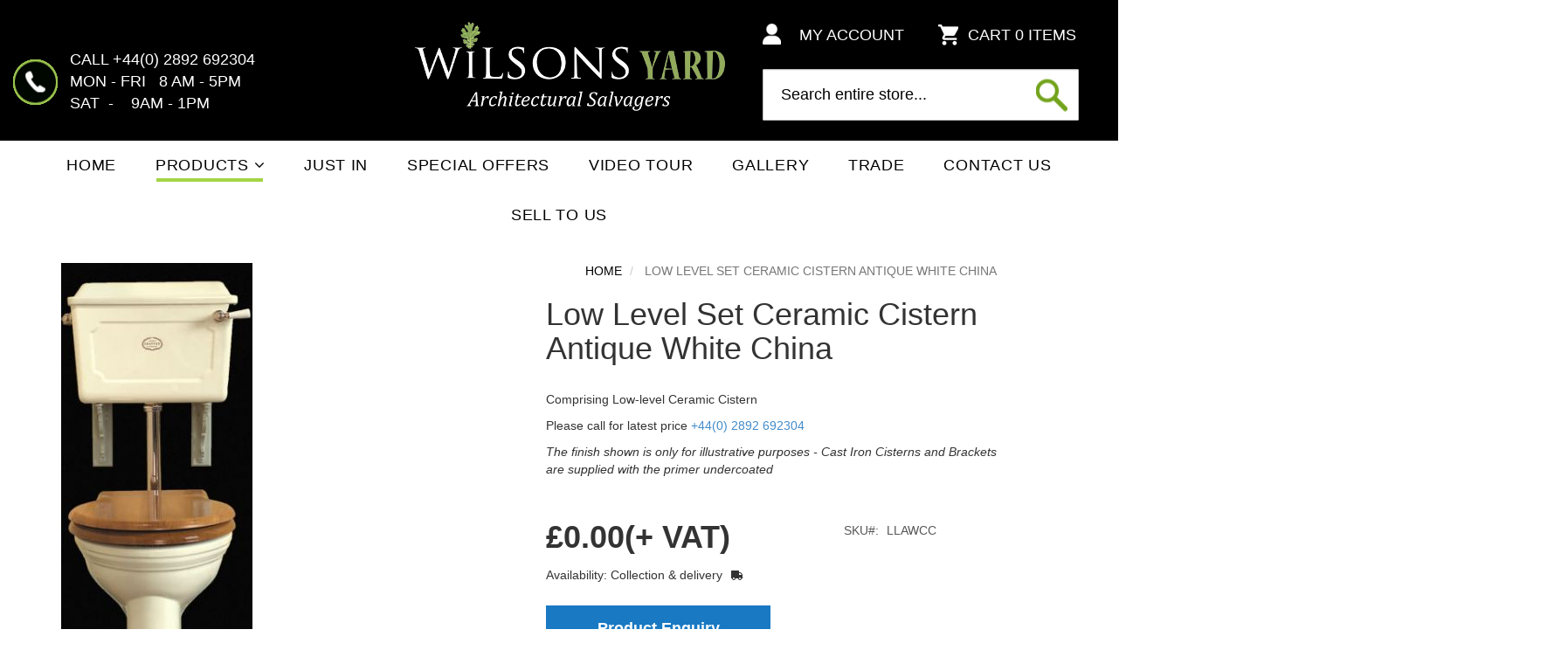

--- FILE ---
content_type: text/html; charset=utf-8
request_url: https://www.google.com/recaptcha/api2/anchor?ar=1&k=6LcCYpcrAAAAAIlA-QHNWeYo7Issr0Qvd82-Yy7j&co=aHR0cHM6Ly93d3cud2lsc29uc3lhcmQuY29tOjQ0Mw..&hl=en&v=PoyoqOPhxBO7pBk68S4YbpHZ&theme=dark&size=normal&anchor-ms=20000&execute-ms=30000&cb=dsq22jwpu32w
body_size: 49589
content:
<!DOCTYPE HTML><html dir="ltr" lang="en"><head><meta http-equiv="Content-Type" content="text/html; charset=UTF-8">
<meta http-equiv="X-UA-Compatible" content="IE=edge">
<title>reCAPTCHA</title>
<style type="text/css">
/* cyrillic-ext */
@font-face {
  font-family: 'Roboto';
  font-style: normal;
  font-weight: 400;
  font-stretch: 100%;
  src: url(//fonts.gstatic.com/s/roboto/v48/KFO7CnqEu92Fr1ME7kSn66aGLdTylUAMa3GUBHMdazTgWw.woff2) format('woff2');
  unicode-range: U+0460-052F, U+1C80-1C8A, U+20B4, U+2DE0-2DFF, U+A640-A69F, U+FE2E-FE2F;
}
/* cyrillic */
@font-face {
  font-family: 'Roboto';
  font-style: normal;
  font-weight: 400;
  font-stretch: 100%;
  src: url(//fonts.gstatic.com/s/roboto/v48/KFO7CnqEu92Fr1ME7kSn66aGLdTylUAMa3iUBHMdazTgWw.woff2) format('woff2');
  unicode-range: U+0301, U+0400-045F, U+0490-0491, U+04B0-04B1, U+2116;
}
/* greek-ext */
@font-face {
  font-family: 'Roboto';
  font-style: normal;
  font-weight: 400;
  font-stretch: 100%;
  src: url(//fonts.gstatic.com/s/roboto/v48/KFO7CnqEu92Fr1ME7kSn66aGLdTylUAMa3CUBHMdazTgWw.woff2) format('woff2');
  unicode-range: U+1F00-1FFF;
}
/* greek */
@font-face {
  font-family: 'Roboto';
  font-style: normal;
  font-weight: 400;
  font-stretch: 100%;
  src: url(//fonts.gstatic.com/s/roboto/v48/KFO7CnqEu92Fr1ME7kSn66aGLdTylUAMa3-UBHMdazTgWw.woff2) format('woff2');
  unicode-range: U+0370-0377, U+037A-037F, U+0384-038A, U+038C, U+038E-03A1, U+03A3-03FF;
}
/* math */
@font-face {
  font-family: 'Roboto';
  font-style: normal;
  font-weight: 400;
  font-stretch: 100%;
  src: url(//fonts.gstatic.com/s/roboto/v48/KFO7CnqEu92Fr1ME7kSn66aGLdTylUAMawCUBHMdazTgWw.woff2) format('woff2');
  unicode-range: U+0302-0303, U+0305, U+0307-0308, U+0310, U+0312, U+0315, U+031A, U+0326-0327, U+032C, U+032F-0330, U+0332-0333, U+0338, U+033A, U+0346, U+034D, U+0391-03A1, U+03A3-03A9, U+03B1-03C9, U+03D1, U+03D5-03D6, U+03F0-03F1, U+03F4-03F5, U+2016-2017, U+2034-2038, U+203C, U+2040, U+2043, U+2047, U+2050, U+2057, U+205F, U+2070-2071, U+2074-208E, U+2090-209C, U+20D0-20DC, U+20E1, U+20E5-20EF, U+2100-2112, U+2114-2115, U+2117-2121, U+2123-214F, U+2190, U+2192, U+2194-21AE, U+21B0-21E5, U+21F1-21F2, U+21F4-2211, U+2213-2214, U+2216-22FF, U+2308-230B, U+2310, U+2319, U+231C-2321, U+2336-237A, U+237C, U+2395, U+239B-23B7, U+23D0, U+23DC-23E1, U+2474-2475, U+25AF, U+25B3, U+25B7, U+25BD, U+25C1, U+25CA, U+25CC, U+25FB, U+266D-266F, U+27C0-27FF, U+2900-2AFF, U+2B0E-2B11, U+2B30-2B4C, U+2BFE, U+3030, U+FF5B, U+FF5D, U+1D400-1D7FF, U+1EE00-1EEFF;
}
/* symbols */
@font-face {
  font-family: 'Roboto';
  font-style: normal;
  font-weight: 400;
  font-stretch: 100%;
  src: url(//fonts.gstatic.com/s/roboto/v48/KFO7CnqEu92Fr1ME7kSn66aGLdTylUAMaxKUBHMdazTgWw.woff2) format('woff2');
  unicode-range: U+0001-000C, U+000E-001F, U+007F-009F, U+20DD-20E0, U+20E2-20E4, U+2150-218F, U+2190, U+2192, U+2194-2199, U+21AF, U+21E6-21F0, U+21F3, U+2218-2219, U+2299, U+22C4-22C6, U+2300-243F, U+2440-244A, U+2460-24FF, U+25A0-27BF, U+2800-28FF, U+2921-2922, U+2981, U+29BF, U+29EB, U+2B00-2BFF, U+4DC0-4DFF, U+FFF9-FFFB, U+10140-1018E, U+10190-1019C, U+101A0, U+101D0-101FD, U+102E0-102FB, U+10E60-10E7E, U+1D2C0-1D2D3, U+1D2E0-1D37F, U+1F000-1F0FF, U+1F100-1F1AD, U+1F1E6-1F1FF, U+1F30D-1F30F, U+1F315, U+1F31C, U+1F31E, U+1F320-1F32C, U+1F336, U+1F378, U+1F37D, U+1F382, U+1F393-1F39F, U+1F3A7-1F3A8, U+1F3AC-1F3AF, U+1F3C2, U+1F3C4-1F3C6, U+1F3CA-1F3CE, U+1F3D4-1F3E0, U+1F3ED, U+1F3F1-1F3F3, U+1F3F5-1F3F7, U+1F408, U+1F415, U+1F41F, U+1F426, U+1F43F, U+1F441-1F442, U+1F444, U+1F446-1F449, U+1F44C-1F44E, U+1F453, U+1F46A, U+1F47D, U+1F4A3, U+1F4B0, U+1F4B3, U+1F4B9, U+1F4BB, U+1F4BF, U+1F4C8-1F4CB, U+1F4D6, U+1F4DA, U+1F4DF, U+1F4E3-1F4E6, U+1F4EA-1F4ED, U+1F4F7, U+1F4F9-1F4FB, U+1F4FD-1F4FE, U+1F503, U+1F507-1F50B, U+1F50D, U+1F512-1F513, U+1F53E-1F54A, U+1F54F-1F5FA, U+1F610, U+1F650-1F67F, U+1F687, U+1F68D, U+1F691, U+1F694, U+1F698, U+1F6AD, U+1F6B2, U+1F6B9-1F6BA, U+1F6BC, U+1F6C6-1F6CF, U+1F6D3-1F6D7, U+1F6E0-1F6EA, U+1F6F0-1F6F3, U+1F6F7-1F6FC, U+1F700-1F7FF, U+1F800-1F80B, U+1F810-1F847, U+1F850-1F859, U+1F860-1F887, U+1F890-1F8AD, U+1F8B0-1F8BB, U+1F8C0-1F8C1, U+1F900-1F90B, U+1F93B, U+1F946, U+1F984, U+1F996, U+1F9E9, U+1FA00-1FA6F, U+1FA70-1FA7C, U+1FA80-1FA89, U+1FA8F-1FAC6, U+1FACE-1FADC, U+1FADF-1FAE9, U+1FAF0-1FAF8, U+1FB00-1FBFF;
}
/* vietnamese */
@font-face {
  font-family: 'Roboto';
  font-style: normal;
  font-weight: 400;
  font-stretch: 100%;
  src: url(//fonts.gstatic.com/s/roboto/v48/KFO7CnqEu92Fr1ME7kSn66aGLdTylUAMa3OUBHMdazTgWw.woff2) format('woff2');
  unicode-range: U+0102-0103, U+0110-0111, U+0128-0129, U+0168-0169, U+01A0-01A1, U+01AF-01B0, U+0300-0301, U+0303-0304, U+0308-0309, U+0323, U+0329, U+1EA0-1EF9, U+20AB;
}
/* latin-ext */
@font-face {
  font-family: 'Roboto';
  font-style: normal;
  font-weight: 400;
  font-stretch: 100%;
  src: url(//fonts.gstatic.com/s/roboto/v48/KFO7CnqEu92Fr1ME7kSn66aGLdTylUAMa3KUBHMdazTgWw.woff2) format('woff2');
  unicode-range: U+0100-02BA, U+02BD-02C5, U+02C7-02CC, U+02CE-02D7, U+02DD-02FF, U+0304, U+0308, U+0329, U+1D00-1DBF, U+1E00-1E9F, U+1EF2-1EFF, U+2020, U+20A0-20AB, U+20AD-20C0, U+2113, U+2C60-2C7F, U+A720-A7FF;
}
/* latin */
@font-face {
  font-family: 'Roboto';
  font-style: normal;
  font-weight: 400;
  font-stretch: 100%;
  src: url(//fonts.gstatic.com/s/roboto/v48/KFO7CnqEu92Fr1ME7kSn66aGLdTylUAMa3yUBHMdazQ.woff2) format('woff2');
  unicode-range: U+0000-00FF, U+0131, U+0152-0153, U+02BB-02BC, U+02C6, U+02DA, U+02DC, U+0304, U+0308, U+0329, U+2000-206F, U+20AC, U+2122, U+2191, U+2193, U+2212, U+2215, U+FEFF, U+FFFD;
}
/* cyrillic-ext */
@font-face {
  font-family: 'Roboto';
  font-style: normal;
  font-weight: 500;
  font-stretch: 100%;
  src: url(//fonts.gstatic.com/s/roboto/v48/KFO7CnqEu92Fr1ME7kSn66aGLdTylUAMa3GUBHMdazTgWw.woff2) format('woff2');
  unicode-range: U+0460-052F, U+1C80-1C8A, U+20B4, U+2DE0-2DFF, U+A640-A69F, U+FE2E-FE2F;
}
/* cyrillic */
@font-face {
  font-family: 'Roboto';
  font-style: normal;
  font-weight: 500;
  font-stretch: 100%;
  src: url(//fonts.gstatic.com/s/roboto/v48/KFO7CnqEu92Fr1ME7kSn66aGLdTylUAMa3iUBHMdazTgWw.woff2) format('woff2');
  unicode-range: U+0301, U+0400-045F, U+0490-0491, U+04B0-04B1, U+2116;
}
/* greek-ext */
@font-face {
  font-family: 'Roboto';
  font-style: normal;
  font-weight: 500;
  font-stretch: 100%;
  src: url(//fonts.gstatic.com/s/roboto/v48/KFO7CnqEu92Fr1ME7kSn66aGLdTylUAMa3CUBHMdazTgWw.woff2) format('woff2');
  unicode-range: U+1F00-1FFF;
}
/* greek */
@font-face {
  font-family: 'Roboto';
  font-style: normal;
  font-weight: 500;
  font-stretch: 100%;
  src: url(//fonts.gstatic.com/s/roboto/v48/KFO7CnqEu92Fr1ME7kSn66aGLdTylUAMa3-UBHMdazTgWw.woff2) format('woff2');
  unicode-range: U+0370-0377, U+037A-037F, U+0384-038A, U+038C, U+038E-03A1, U+03A3-03FF;
}
/* math */
@font-face {
  font-family: 'Roboto';
  font-style: normal;
  font-weight: 500;
  font-stretch: 100%;
  src: url(//fonts.gstatic.com/s/roboto/v48/KFO7CnqEu92Fr1ME7kSn66aGLdTylUAMawCUBHMdazTgWw.woff2) format('woff2');
  unicode-range: U+0302-0303, U+0305, U+0307-0308, U+0310, U+0312, U+0315, U+031A, U+0326-0327, U+032C, U+032F-0330, U+0332-0333, U+0338, U+033A, U+0346, U+034D, U+0391-03A1, U+03A3-03A9, U+03B1-03C9, U+03D1, U+03D5-03D6, U+03F0-03F1, U+03F4-03F5, U+2016-2017, U+2034-2038, U+203C, U+2040, U+2043, U+2047, U+2050, U+2057, U+205F, U+2070-2071, U+2074-208E, U+2090-209C, U+20D0-20DC, U+20E1, U+20E5-20EF, U+2100-2112, U+2114-2115, U+2117-2121, U+2123-214F, U+2190, U+2192, U+2194-21AE, U+21B0-21E5, U+21F1-21F2, U+21F4-2211, U+2213-2214, U+2216-22FF, U+2308-230B, U+2310, U+2319, U+231C-2321, U+2336-237A, U+237C, U+2395, U+239B-23B7, U+23D0, U+23DC-23E1, U+2474-2475, U+25AF, U+25B3, U+25B7, U+25BD, U+25C1, U+25CA, U+25CC, U+25FB, U+266D-266F, U+27C0-27FF, U+2900-2AFF, U+2B0E-2B11, U+2B30-2B4C, U+2BFE, U+3030, U+FF5B, U+FF5D, U+1D400-1D7FF, U+1EE00-1EEFF;
}
/* symbols */
@font-face {
  font-family: 'Roboto';
  font-style: normal;
  font-weight: 500;
  font-stretch: 100%;
  src: url(//fonts.gstatic.com/s/roboto/v48/KFO7CnqEu92Fr1ME7kSn66aGLdTylUAMaxKUBHMdazTgWw.woff2) format('woff2');
  unicode-range: U+0001-000C, U+000E-001F, U+007F-009F, U+20DD-20E0, U+20E2-20E4, U+2150-218F, U+2190, U+2192, U+2194-2199, U+21AF, U+21E6-21F0, U+21F3, U+2218-2219, U+2299, U+22C4-22C6, U+2300-243F, U+2440-244A, U+2460-24FF, U+25A0-27BF, U+2800-28FF, U+2921-2922, U+2981, U+29BF, U+29EB, U+2B00-2BFF, U+4DC0-4DFF, U+FFF9-FFFB, U+10140-1018E, U+10190-1019C, U+101A0, U+101D0-101FD, U+102E0-102FB, U+10E60-10E7E, U+1D2C0-1D2D3, U+1D2E0-1D37F, U+1F000-1F0FF, U+1F100-1F1AD, U+1F1E6-1F1FF, U+1F30D-1F30F, U+1F315, U+1F31C, U+1F31E, U+1F320-1F32C, U+1F336, U+1F378, U+1F37D, U+1F382, U+1F393-1F39F, U+1F3A7-1F3A8, U+1F3AC-1F3AF, U+1F3C2, U+1F3C4-1F3C6, U+1F3CA-1F3CE, U+1F3D4-1F3E0, U+1F3ED, U+1F3F1-1F3F3, U+1F3F5-1F3F7, U+1F408, U+1F415, U+1F41F, U+1F426, U+1F43F, U+1F441-1F442, U+1F444, U+1F446-1F449, U+1F44C-1F44E, U+1F453, U+1F46A, U+1F47D, U+1F4A3, U+1F4B0, U+1F4B3, U+1F4B9, U+1F4BB, U+1F4BF, U+1F4C8-1F4CB, U+1F4D6, U+1F4DA, U+1F4DF, U+1F4E3-1F4E6, U+1F4EA-1F4ED, U+1F4F7, U+1F4F9-1F4FB, U+1F4FD-1F4FE, U+1F503, U+1F507-1F50B, U+1F50D, U+1F512-1F513, U+1F53E-1F54A, U+1F54F-1F5FA, U+1F610, U+1F650-1F67F, U+1F687, U+1F68D, U+1F691, U+1F694, U+1F698, U+1F6AD, U+1F6B2, U+1F6B9-1F6BA, U+1F6BC, U+1F6C6-1F6CF, U+1F6D3-1F6D7, U+1F6E0-1F6EA, U+1F6F0-1F6F3, U+1F6F7-1F6FC, U+1F700-1F7FF, U+1F800-1F80B, U+1F810-1F847, U+1F850-1F859, U+1F860-1F887, U+1F890-1F8AD, U+1F8B0-1F8BB, U+1F8C0-1F8C1, U+1F900-1F90B, U+1F93B, U+1F946, U+1F984, U+1F996, U+1F9E9, U+1FA00-1FA6F, U+1FA70-1FA7C, U+1FA80-1FA89, U+1FA8F-1FAC6, U+1FACE-1FADC, U+1FADF-1FAE9, U+1FAF0-1FAF8, U+1FB00-1FBFF;
}
/* vietnamese */
@font-face {
  font-family: 'Roboto';
  font-style: normal;
  font-weight: 500;
  font-stretch: 100%;
  src: url(//fonts.gstatic.com/s/roboto/v48/KFO7CnqEu92Fr1ME7kSn66aGLdTylUAMa3OUBHMdazTgWw.woff2) format('woff2');
  unicode-range: U+0102-0103, U+0110-0111, U+0128-0129, U+0168-0169, U+01A0-01A1, U+01AF-01B0, U+0300-0301, U+0303-0304, U+0308-0309, U+0323, U+0329, U+1EA0-1EF9, U+20AB;
}
/* latin-ext */
@font-face {
  font-family: 'Roboto';
  font-style: normal;
  font-weight: 500;
  font-stretch: 100%;
  src: url(//fonts.gstatic.com/s/roboto/v48/KFO7CnqEu92Fr1ME7kSn66aGLdTylUAMa3KUBHMdazTgWw.woff2) format('woff2');
  unicode-range: U+0100-02BA, U+02BD-02C5, U+02C7-02CC, U+02CE-02D7, U+02DD-02FF, U+0304, U+0308, U+0329, U+1D00-1DBF, U+1E00-1E9F, U+1EF2-1EFF, U+2020, U+20A0-20AB, U+20AD-20C0, U+2113, U+2C60-2C7F, U+A720-A7FF;
}
/* latin */
@font-face {
  font-family: 'Roboto';
  font-style: normal;
  font-weight: 500;
  font-stretch: 100%;
  src: url(//fonts.gstatic.com/s/roboto/v48/KFO7CnqEu92Fr1ME7kSn66aGLdTylUAMa3yUBHMdazQ.woff2) format('woff2');
  unicode-range: U+0000-00FF, U+0131, U+0152-0153, U+02BB-02BC, U+02C6, U+02DA, U+02DC, U+0304, U+0308, U+0329, U+2000-206F, U+20AC, U+2122, U+2191, U+2193, U+2212, U+2215, U+FEFF, U+FFFD;
}
/* cyrillic-ext */
@font-face {
  font-family: 'Roboto';
  font-style: normal;
  font-weight: 900;
  font-stretch: 100%;
  src: url(//fonts.gstatic.com/s/roboto/v48/KFO7CnqEu92Fr1ME7kSn66aGLdTylUAMa3GUBHMdazTgWw.woff2) format('woff2');
  unicode-range: U+0460-052F, U+1C80-1C8A, U+20B4, U+2DE0-2DFF, U+A640-A69F, U+FE2E-FE2F;
}
/* cyrillic */
@font-face {
  font-family: 'Roboto';
  font-style: normal;
  font-weight: 900;
  font-stretch: 100%;
  src: url(//fonts.gstatic.com/s/roboto/v48/KFO7CnqEu92Fr1ME7kSn66aGLdTylUAMa3iUBHMdazTgWw.woff2) format('woff2');
  unicode-range: U+0301, U+0400-045F, U+0490-0491, U+04B0-04B1, U+2116;
}
/* greek-ext */
@font-face {
  font-family: 'Roboto';
  font-style: normal;
  font-weight: 900;
  font-stretch: 100%;
  src: url(//fonts.gstatic.com/s/roboto/v48/KFO7CnqEu92Fr1ME7kSn66aGLdTylUAMa3CUBHMdazTgWw.woff2) format('woff2');
  unicode-range: U+1F00-1FFF;
}
/* greek */
@font-face {
  font-family: 'Roboto';
  font-style: normal;
  font-weight: 900;
  font-stretch: 100%;
  src: url(//fonts.gstatic.com/s/roboto/v48/KFO7CnqEu92Fr1ME7kSn66aGLdTylUAMa3-UBHMdazTgWw.woff2) format('woff2');
  unicode-range: U+0370-0377, U+037A-037F, U+0384-038A, U+038C, U+038E-03A1, U+03A3-03FF;
}
/* math */
@font-face {
  font-family: 'Roboto';
  font-style: normal;
  font-weight: 900;
  font-stretch: 100%;
  src: url(//fonts.gstatic.com/s/roboto/v48/KFO7CnqEu92Fr1ME7kSn66aGLdTylUAMawCUBHMdazTgWw.woff2) format('woff2');
  unicode-range: U+0302-0303, U+0305, U+0307-0308, U+0310, U+0312, U+0315, U+031A, U+0326-0327, U+032C, U+032F-0330, U+0332-0333, U+0338, U+033A, U+0346, U+034D, U+0391-03A1, U+03A3-03A9, U+03B1-03C9, U+03D1, U+03D5-03D6, U+03F0-03F1, U+03F4-03F5, U+2016-2017, U+2034-2038, U+203C, U+2040, U+2043, U+2047, U+2050, U+2057, U+205F, U+2070-2071, U+2074-208E, U+2090-209C, U+20D0-20DC, U+20E1, U+20E5-20EF, U+2100-2112, U+2114-2115, U+2117-2121, U+2123-214F, U+2190, U+2192, U+2194-21AE, U+21B0-21E5, U+21F1-21F2, U+21F4-2211, U+2213-2214, U+2216-22FF, U+2308-230B, U+2310, U+2319, U+231C-2321, U+2336-237A, U+237C, U+2395, U+239B-23B7, U+23D0, U+23DC-23E1, U+2474-2475, U+25AF, U+25B3, U+25B7, U+25BD, U+25C1, U+25CA, U+25CC, U+25FB, U+266D-266F, U+27C0-27FF, U+2900-2AFF, U+2B0E-2B11, U+2B30-2B4C, U+2BFE, U+3030, U+FF5B, U+FF5D, U+1D400-1D7FF, U+1EE00-1EEFF;
}
/* symbols */
@font-face {
  font-family: 'Roboto';
  font-style: normal;
  font-weight: 900;
  font-stretch: 100%;
  src: url(//fonts.gstatic.com/s/roboto/v48/KFO7CnqEu92Fr1ME7kSn66aGLdTylUAMaxKUBHMdazTgWw.woff2) format('woff2');
  unicode-range: U+0001-000C, U+000E-001F, U+007F-009F, U+20DD-20E0, U+20E2-20E4, U+2150-218F, U+2190, U+2192, U+2194-2199, U+21AF, U+21E6-21F0, U+21F3, U+2218-2219, U+2299, U+22C4-22C6, U+2300-243F, U+2440-244A, U+2460-24FF, U+25A0-27BF, U+2800-28FF, U+2921-2922, U+2981, U+29BF, U+29EB, U+2B00-2BFF, U+4DC0-4DFF, U+FFF9-FFFB, U+10140-1018E, U+10190-1019C, U+101A0, U+101D0-101FD, U+102E0-102FB, U+10E60-10E7E, U+1D2C0-1D2D3, U+1D2E0-1D37F, U+1F000-1F0FF, U+1F100-1F1AD, U+1F1E6-1F1FF, U+1F30D-1F30F, U+1F315, U+1F31C, U+1F31E, U+1F320-1F32C, U+1F336, U+1F378, U+1F37D, U+1F382, U+1F393-1F39F, U+1F3A7-1F3A8, U+1F3AC-1F3AF, U+1F3C2, U+1F3C4-1F3C6, U+1F3CA-1F3CE, U+1F3D4-1F3E0, U+1F3ED, U+1F3F1-1F3F3, U+1F3F5-1F3F7, U+1F408, U+1F415, U+1F41F, U+1F426, U+1F43F, U+1F441-1F442, U+1F444, U+1F446-1F449, U+1F44C-1F44E, U+1F453, U+1F46A, U+1F47D, U+1F4A3, U+1F4B0, U+1F4B3, U+1F4B9, U+1F4BB, U+1F4BF, U+1F4C8-1F4CB, U+1F4D6, U+1F4DA, U+1F4DF, U+1F4E3-1F4E6, U+1F4EA-1F4ED, U+1F4F7, U+1F4F9-1F4FB, U+1F4FD-1F4FE, U+1F503, U+1F507-1F50B, U+1F50D, U+1F512-1F513, U+1F53E-1F54A, U+1F54F-1F5FA, U+1F610, U+1F650-1F67F, U+1F687, U+1F68D, U+1F691, U+1F694, U+1F698, U+1F6AD, U+1F6B2, U+1F6B9-1F6BA, U+1F6BC, U+1F6C6-1F6CF, U+1F6D3-1F6D7, U+1F6E0-1F6EA, U+1F6F0-1F6F3, U+1F6F7-1F6FC, U+1F700-1F7FF, U+1F800-1F80B, U+1F810-1F847, U+1F850-1F859, U+1F860-1F887, U+1F890-1F8AD, U+1F8B0-1F8BB, U+1F8C0-1F8C1, U+1F900-1F90B, U+1F93B, U+1F946, U+1F984, U+1F996, U+1F9E9, U+1FA00-1FA6F, U+1FA70-1FA7C, U+1FA80-1FA89, U+1FA8F-1FAC6, U+1FACE-1FADC, U+1FADF-1FAE9, U+1FAF0-1FAF8, U+1FB00-1FBFF;
}
/* vietnamese */
@font-face {
  font-family: 'Roboto';
  font-style: normal;
  font-weight: 900;
  font-stretch: 100%;
  src: url(//fonts.gstatic.com/s/roboto/v48/KFO7CnqEu92Fr1ME7kSn66aGLdTylUAMa3OUBHMdazTgWw.woff2) format('woff2');
  unicode-range: U+0102-0103, U+0110-0111, U+0128-0129, U+0168-0169, U+01A0-01A1, U+01AF-01B0, U+0300-0301, U+0303-0304, U+0308-0309, U+0323, U+0329, U+1EA0-1EF9, U+20AB;
}
/* latin-ext */
@font-face {
  font-family: 'Roboto';
  font-style: normal;
  font-weight: 900;
  font-stretch: 100%;
  src: url(//fonts.gstatic.com/s/roboto/v48/KFO7CnqEu92Fr1ME7kSn66aGLdTylUAMa3KUBHMdazTgWw.woff2) format('woff2');
  unicode-range: U+0100-02BA, U+02BD-02C5, U+02C7-02CC, U+02CE-02D7, U+02DD-02FF, U+0304, U+0308, U+0329, U+1D00-1DBF, U+1E00-1E9F, U+1EF2-1EFF, U+2020, U+20A0-20AB, U+20AD-20C0, U+2113, U+2C60-2C7F, U+A720-A7FF;
}
/* latin */
@font-face {
  font-family: 'Roboto';
  font-style: normal;
  font-weight: 900;
  font-stretch: 100%;
  src: url(//fonts.gstatic.com/s/roboto/v48/KFO7CnqEu92Fr1ME7kSn66aGLdTylUAMa3yUBHMdazQ.woff2) format('woff2');
  unicode-range: U+0000-00FF, U+0131, U+0152-0153, U+02BB-02BC, U+02C6, U+02DA, U+02DC, U+0304, U+0308, U+0329, U+2000-206F, U+20AC, U+2122, U+2191, U+2193, U+2212, U+2215, U+FEFF, U+FFFD;
}

</style>
<link rel="stylesheet" type="text/css" href="https://www.gstatic.com/recaptcha/releases/PoyoqOPhxBO7pBk68S4YbpHZ/styles__ltr.css">
<script nonce="Vd5P1WFO4EE2p-OobAZEaQ" type="text/javascript">window['__recaptcha_api'] = 'https://www.google.com/recaptcha/api2/';</script>
<script type="text/javascript" src="https://www.gstatic.com/recaptcha/releases/PoyoqOPhxBO7pBk68S4YbpHZ/recaptcha__en.js" nonce="Vd5P1WFO4EE2p-OobAZEaQ">
      
    </script></head>
<body><div id="rc-anchor-alert" class="rc-anchor-alert"></div>
<input type="hidden" id="recaptcha-token" value="[base64]">
<script type="text/javascript" nonce="Vd5P1WFO4EE2p-OobAZEaQ">
      recaptcha.anchor.Main.init("[\x22ainput\x22,[\x22bgdata\x22,\x22\x22,\[base64]/[base64]/[base64]/[base64]/[base64]/[base64]/[base64]/[base64]/[base64]/[base64]\\u003d\x22,\[base64]\\u003d\\u003d\x22,\x22eXrCj8ORwr/Ds8KIFG/DmcOdwpXCsVplTE7CisO/FcKaI3fDq8OwEsOROnvDoMOdDcKuSxPDi8KZC8ODw7wjw5lGwrbCicO8B8K0w5wmw4pafV/CqsO/ZsKTwrDCusOTwrl9w4PCqsObZUo1wp3DmcO0wrBTw4nDtMKIw5UBwoDCunrDondWDAdTw6oYwq/ClVPCkSTCkEZldUEtYsOaEMOLwqvClD/DiR3CnsOoRE88e8KoZjExw7sHR2RSwrglwoTCq8Khw7XDtcOqaTRGw7XCjsOxw6NACcK5NgTCgMOnw5gWwrI/QDXDnMOmLzNaNAnDhz/[base64]/CinfDuxAWw7dFGMOdwqFzw5rCu1xFw6HDqcK4wrhEMcKywofCg1/Dt8Kjw6ZAPwAVwrDCrMO0wqPCujIDSWkkN3PCp8KWwpXCuMOywrtuw6Ilw7vCmsOZw7VuU1/CvGjDuHBfdm/[base64]/w48PN8OFwqErBD3DncKvQsOAw4jDnsOcwqLCsjXDqsOHw6JpH8ORdcOQfA7Cjg7CgMKQFF7Dk8KKMcKEAUjDqcOGOBc+w6nDjsKfAcOmIkzCiQvDiMK6wrDDmFkdTFg/[base64]/CvHTCmiZGNcOgw5fCiMOOEj7CqsOHwrUaw4bCljPCoMOfK8OYwoLDp8KPwqQHHcOMC8O4w57DmBHCgMOEwo3CmFPDkRIEV8O3R8KJcsKXw7o8woPDmC8fOMOmw53ClE8qKMOGwovDusOdEsKrw7XDrsO0w7VPSF56wrZUK8KZw4rDgC8Gwq/Cj0XCliTDlMKfw680WcKQwrFCFCNHwpLDiClLXUc6ccKsBsO+WgTCrETDpksZLTMxw5zCtFUsK8KgIcONQDbDnFJ1GcK/w5YIUMOOwqp6f8KfwpPClkI7GHw5KhM1LcK0w7TDjMKTbsKJw7pLw6zCiTzCvAZww4LCsCPCs8Kpw4IrwpnDonvCgFJNwowWw5HDnzkGwosjw5PCuXPCngtIckBzYR5bwrbCkcObc8KjVi8MdMOhw57DkMOEw5vCicOrwroZFXbDpBc/w7IwTMO6wpnDr2LDpsKmw5kew4nCp8KLUCfCl8KRw7HDuWUuOHrCicOjwrokOEJ0ZcOkw7rCpsO7R1QbwonCncOfw77CuMKHwowbF8O2TMO+w64jw7/ColRHfRJZSsOObEfCncOtL0Z8w6XCucKGw5NdJQLCvxjCqcODCMONRT7CuTluw513Ol/DlcOSdcOOP0pYd8OAP29SwrQ1w7TCnsOHbxPCvlJlw7TDtcORwpcAwrDDrMO2wpnDtUnDlXxWwqbCg8OcwoA/JWF5wrtAw4Amw6HCnl1EUX3DizzDixgtJw4fM8OtSUUNwoJmWxplTwPDt1MDwrXDm8KRwoQARhHDn2M/[base64]/Dr01gRFxuw6Eke8Kawp5MwofClAcFBcOvPmFvGsOdwqjDpHkXwopTcQrDtAzChVHCtWTDjMOMVMOkwoB6ChxPwoNJw64hw4duFwjDv8OEYjPCjGMZNMK5w5/[base64]/w5EWwoAVw719ecKKFR/[base64]/[base64]/J8KkHBDDlnURw7HDssKgwrzCmsKsQcOSIiJAw7R1IhnDkMKywow4wp3DjXbDpG/CkcO8UMOYw7c/w7xWcE7CiV3DpzFLbTbDqnvDnsK2HyvCl3ZGw4LDmcOrw5nClGdFw71PAm3DkCl/w7LDvsOMHsOYMz93LR/CpzvCmcOMwonDpMO3wpvDlsO7wq1cwrbDocOyekM0w5ZOw6fCsWHDicOgwpdRR8Oqw4oGIMKcw558w6MgC1nCvsKsA8OhV8OTw6XDqsOVwr4uInE6w7TDkVhCHFTCv8K0IB1Uw4nDpMKUwrJGbsK0Fz5cEcKnXcOZwq/Cv8OsGcOVwpnCtMK5Z8KBYcOcRTEcw7IQWi4UYsONJAQvcwLDqMK6w7oKRGF0IMKfw4jCqgE6BBN2B8KUw5/Co8OOwo/DtMKpBcOWw4rCmsKwcHnDm8OZw5rDg8O1wpVYS8KbwpzCvmHCvDbCmsOEwqbCg1PDny8BIU1JwrM4IsKxPcOZw5t7w54Zwo/Dk8OUw6wlw5XDqGEkwqkTfMKOfDPDgCUHw71ywosvTzjDqBJlw7QRccOswoQEFMOHwqIPw7lec8KMQGsZJsKbRMKDe1k2w4N/fSfCg8OSDsOvw77CrgTCoXzCj8ODw6TDu19uSsOpw43CtsO+TMOLwqhewqTDt8OLYcK/SMOKw6TDpMOyIlUQwqY7PsKVGMOww7/Do8K8FgguYcKiVMOYw6gjwp/DpMOKBMKhLsK6HS/DvsKkwqkQTsKfMxxNOcOaw6t0wrUPe8OBAMOUwop/wqIawp7DsMOoXA7DqsOJwrk3CwXDmMOwLsKjckvCqVLDscOgc3xgBMKcCsOBJzAcIcOmNcKSCMKwA8OBVhERGxgpAMOLXB4rP2XDtmJjw69iez9HTcOLS0LCh3VWwqNFwqV1K3I2wprDg8KLZG0rwp9Ww5Eyw7/DiT3Cvl3CssKDJVjCp2DDkMOnMcKlwpFUcsOzKyXDtsKmw4bDtH3DvFvDg0Qcw7nDiW/DnsKUacOZWCg/OnnCqcKFwoVnw61Rw6xGw5TDoMKUc8K1acKtwpZ+MShvVcOeaUk3wrAZEWY/wqsvwo9RTRc+CClRwrnCpinDgHHDo8O6wrI5w5/Cgh7DnsOlWHvDvGBKwrLCuz1UYSzCmlJHw7vDm049wojCnsO6w4vDoAfDvzzCmVlyZxxow4jCpSUtwofCn8Oiw5jDm14/[base64]/w5LClMODQw3DtsK7w7gdZTzCg8KiOMOUL8KCP8OsM0XCjBXCql3Dsy4LI2YCT1Ujw74Pw6TChgzDo8KAX3QOGRzDmMKow5Q2w5x+YQrCu8K3wr/DssObwrfCqybDrMKXw48Ywr7DgMKGw4NvAwrDmsKMKMK6LsKlacKVH8K6McKlUgN3TzHComXDhcODYmrDvsKnw5zDnsOJw4bCoBfCsB1Hw77CkHt0Rw3Dn1QCw4HCn3jDrQAMUzLDqCImOMK+wrtkPw/Cr8KjJMO0wofCnsKGwqvCm8Otwps3wpR1wpfCjyUIBWcBPsKdwrVdw5VnwosUwrHCl8OyRsKfA8OoekZgei0Cw7J0J8KvEMOkD8Oaw5cJw7kzw7nCjEIOYMOfw7nDiMK4wo4uwp3Cg3zCksOzR8K7AnISei/Dq8OcwoDDnsOZwo7CpBXChGg1wpwIUsKfwrXDpAfDtsKRcsOZUwDDkcOAWmhgwpbDnsKEbWjCkz0QwqzDtVcOIVNUGkxAwpBiOxpWw7LCgxZBLXvDglTCtMO1wpdgw5zDtsOFIcO+wqAUwpzCjxRXwozDhRvDiQ9hwphLw5hXecKla8ORU8KUwph+w7TChHV/w6XCsjVlw5kFw6t6NcOWw4chPsK4LsOww4NEKMKaKlvCpR3CrMKPw5I9CsOLwoPDnXjDs8KfcsOdBcKPwrs+DhdXwqVOwpHCrcO6wqliw6h4FHUaYTDCtsK1YsKvw47Cm8KRw597wosHV8KVNF/CksOhw4/CpcOuwo0VOMKyQTXCnMKLwr3DpV5SFMKyCCDDgFbCtcOoJk8yw7YbE8OpwrXCi3tTLWxswqvCvCDDvcKlw5fCsRrCtcOnKmjDiHoXwqhcw4zCkhPDscOBwqjDm8KwUkR6L8O2CC4Dw4zDiMK+bR0Vwr8RwozCrcOcQGI/WMOOw6AQFcKdGAAuw6rDp8OuwrJBScOrT8KfwoIPwq4aWsOswpgBw5/CsMKhKlDCtMO+w4JGw55Kw5XCgsKRMWlpNsO/J8OwN1vDqx3Dl8KQwqYiwqdmwrrCr08jKlvCs8K2wozDlMKVw4nCg3k6Nnwgw7J0wrHChx4sFjnCsyTDtsOmwp/CjRLCpMOGVHjCrMKebS3DpcOBw5oJQMOZwqzCkmHDv8KiLMKvecOZwoDDjEnCjMOSR8Odw6nDpldRw4x1ecObwpTDvV8iwpwdwq3CgV/Diy0Ew5jCgEzDnwFRG8KPIw/ChU1kJ8KtDHR8JMKvC8KCai/CiFzDv8OdRUR1w7dcwpo4GMKhw5nCk8K6TmPCoMOKw68lwqoIw51LZTjDtsOKwqQlw6TDsDnCrGDCtMOxZsO+fDBhXBcNw6rDvxQuw43Dq8Kqwp/DpyUUKkjCocObIMKJwqFlfmUGVsOgN8OMGxFMVGrDm8OabkJUwohBwpcKFMKKw47DmsOxD8Orw4w2FcOcwoTCnznDuxwwZmFOJcKrwqoGw5xyR34Qw6HDvn/CkMO9D8OGWTzDjcKzw5AAwpQWecORNEPDiFLCtMKYwoxSQsKGe2Mow4DCrsOxwodYw7HDs8KEXMOsCEhewotjAXxdwpZ4wr3CkBjDmXPCnMKfwq/DisKadSvDgcKfUDwQw6fCv2UGwqI9SDJ/w4rDksOvw4nDjsKfWsKjwqjCi8ObZMOkF8OMJcOVwpIATsOjdsKzJcOqO0/DqWnCqULCp8OReTPCpcKmd3fDhMOmCMKnU8KbPMOYw4HDgHHDgMOMwopQMMK4cMOnNW8gV8OOw5fClMK+w54fw57DvwPCncKdYi7DkcKlWl5swo7CmcKNwqoDwr/DhjHCncOLw7pGwoTDrcK5P8KFw5kse04SDH3DhsO0NsKMwqzCtWnDo8KKwofCk8OlwqrDhw0IIwbCviPCkFQ2JCRPwqotfMK7PRNQw4DCmDbCtwnCp8K0LsKIwpAGB8OBwoPCtknDtQo/wqvClMKBSS4Nwp7CrBhfJsOwVSrDicO4YMOswr8kw5QRwqoqwp3DjRbCnMKTw5YKw6jCscKzw5JFUw3CvTrCi8OLw7VQw6/Cr3/DhcKGwqvClS5qQ8K8wql9wrY+wqxxRX/DtHNpWSfCqcKdwovCu2MCwogHw5NuwoXCjcO/aMK1D2LCmMOaw7HDkcO9B8KBdUfDoXZFIsKHJXJgw6HDqEnDucO3w4F/WSIEwpcDwqjCpMKDw6LDs8KFwqt1CsKDwpJhwrfDq8KtFMKcwq1cU0jCjU/DrsOvwqPCvB8RwpY0TMOgwqfCl8KZH8OxwpFEw4PCgE8yBC8KXUs7JlLCgcOVwrJ8W2nDuMOAMwHCml5pwpTDnsKmwqLDjsKqSj5ROylabVEwTGfDocO6AgsJw4/DtRTDt8KgOSdLw4gnwq9fwpfCgcOew5x/R39QI8OddnZrw7EfJMKlGRfCrcK3w5xLwqXDtcO8ZcKnwpLCjG3Cq0dlwpHDtMOfw6/CskvDjMOTwoXCocORL8KYNsOxRcKGwpLDsMOxJsKKw7vCr8OPwpd1ABnCt0jDkEd/w4V2DcOIwoB1KsOzw7IMb8KcR8OlwrAFw5RfVBHDi8KzRDPDk17Cvh7CkMKLLMOBw6wlwp7DhlZsHAhvw6VVwrE6LsKFbRbDjBpsJX7DscKywoxzXsK7N8KIwp8bfcOHw7JqDF0dwoTDtMK/[base64]/CusOsVTJJORM1YH/CiwYrGXciw748dCoRccK5w64EwqTCpcO/w5nDocO7BRkVwobCqsOcEHQAw5TDgQMud8KMJWllRATCrcOXw7fCucKCZcOfFmglwrZQbhrCqsKpcH3Ct8OCMsKFXUjCmsKKAx1cOsOWRkrChcOMfsKJw6LClyRtwprCkWE6BsO9BMOPanUDwrDDnRpnw5cnTw89MXxTBcK0aEoWw50/w5HCrSEGaVfCsxnCqsKZYVkEw6BBwq9gE8OCLApSw5HDm8Oew4Iuw5PDsEHCsMKwEBABCDI5w49gWsKpw6jDhR4yw7bCqxQoYjPDusO7w6nDv8KswoITw7LDpXJMw5vCpMOeDMKJwrg/wqbCnzPDqcOAFSVPPMOWwpMaQjAsw6gJZkRFC8K9IsKww4zDtcOTJio3FjE8BMKRw4RAwrdGbjTCl1M5w4bDs10vw6QCw4vCvUMUXEbChsOfw4oeHsOpwpLCjG7Cl8Oywq3Cv8OVfsOUw5fCoUM0w6xkX8Ksw6TDhsOFG38YwpbDhXrCm8ODEBLDiMOtwp/Di8OCw7bDrhjDmMKDw4PConUMN24PRxxeC8KxGUQELyohKhLCkG7DmmJaw7bDhEsUBMO7wpo9wrnCtRfDoR/DpMKFwp0/[base64]/DqHQdw4nDj1kzwptsw4Qsw58gV8KnHsKowqoYQ8ODwqgSYj1Qwq9sExhAw4xECcOYwpvDsSbDjcKwwr3ChTLCkRLDksO9IMOBPcKxwr0wwrc7DsKIwpBVYMKVwqskw63DhTnCrCBpMx3DtHpkDsKdwpbCicK/UWvDsWhww5Zgwo0zwq3DjB4May7DpcOzwrpewo7Cu8KcwoRqCVpywojCp8OtwonDgcKrwqcKG8KCw5bDq8Kle8O7MsObEBVKAcObw6/CiSEiwrHDv34dw71Kw6rDiwdNS8KpJMKRZ8OjZsOXw4crAcOcIgnDm8O0OMKTw7wYfm/DvcKQw4XDjgzDgXhTdF82O201wo3Dh23DrzDDksOYNjrDti/DnV/CqivCg8KEwpMFw6MhUkFbwpnCmFBtw6bDjcKIw5/Dvgcbwp3DrnYdAXpJwrs3XMKGwo3Ds07DnlnCgcOQw6k9w51oX8OJwr7CvX0/[base64]/DkBQ7bMK1Ym0Qw4HDumXDhsKtw4hJwr8ifsOUc2/DqsOvwo02AlbDucKiNRLDhsK9cMORwrzCuBIfwqPCqEhfw4AsGcOFEk/CmH7DghXCrsOTFcOTwq89VsOELcKbMcOWNcOdT1vCp2dcWMK+acKfVRIuwrXDqcOqwqFTAsO/Fn3DusORw5fClFIsasOHwqtdw5ETw6LCqzsNEMKow7N1HsOgwqAzVFlpw6DDmsKZSsOPwo7DlsK6AsKOH13DiMOYwppKwonDvcKiwqvDpMK6XMKSCwU6w5QUZsKOP8OhbB8lw4cvMDPCr0oSLQ8mw5rCksK0wrR5w6vDmsO9Xz/CiyzCusOXLsOyw4DCtGfCh8O8McOsGcOKYl97w6IpT8KRF8KMHMKxw7rDljDDocKaw4AFIsOtZ0XDvF91wpw8T8KhERVBUsO5woFxcVzCjEbDm3PCqSTCl0BTwqkWw6zDsB/ClAggwoNRw53CmDvDv8KoVHrCjnHCl8Oew77DlMKSDmnDrMK+w6BnwrLDpMK6w5vDhmBEOx0Fw41Aw494CknCqDYJw6bCgcO6CygpJ8KawqrCjHYzwqZeA8Oxwog8QXHCvlvDqMORVsKmRlUWOMKiwowIwoLCsChkV342JgJ+wqnDu3sQw4E/wqkeI1jDlsOvwoLCkCoxSMKTC8KKwoU3MX9vwqw1HsKZd8KRYGpDETfDscOtwoXCnMKTZ8OEw4/DkTE/[base64]/TAg/GhvCpRJQw58xLcKowqzDnjV3wrgww73DkxzCkmnCvGbDisKEwpoUE8O0GsKbw4JQwpnDuy/[base64]/[base64]/XlElTW3Cn8K6wp3DvMOYwpsEwpACNgTDsn/[base64]/wqDCnm3CgHwTw5nDqMOyGSPCksOWfMOwI34eZWTCvQgZw7lfwovChFnCrAohwpnCr8KqXcKObsKMw5HDusOgw79wJsOlFMKFGmjClTrDjmMeKinDs8OjwpMMLCsnw4vCskE5fSLDhlofL8OqfVlHw73DlC7DpkMBwr8rwoNyPW7DpcKzHgoAAQB0w4TDiyVrwp/DqsKwcx3CgcK1wqzDm2/DjzzCmsKCwpjDhsKWw6E6McOgwr7ChhnCjR3Cm1fClw5ZwopTw4DDhDrDtTwdWcKbWMKywqJOw6VsEzbDrBVuw51yKsKMCSccw4ocwq1qwq9gw4/DjMOowpjDjMKxwr8Ew7VNw5PDq8KLUCPCusOzKMOvwrljG8KHcCcew5Ziw6rCscK7AzBuwo4Rw7vClRcWwqRWBB5aBsKIGi/CocOhwqzDhErCmTkccnshM8K4E8O+wrvDhDV4YVPCq8OtLsOuWHBdKB9Lw53CuGYoE1sow4HDhcOCw7QEw7nDniAWeAYVw6rDtCAHwrPDmMOTw44Kw4EBMlbChMOjWcOtwrwFCMKtwppWTgnDhsKOfcO/[base64]/[base64]/[base64]/CnhZOw7vCpEPCmsKkw7rDjCDCt8OMwprDl8K4esOWIy/CocOqNsKzHUNyWnZSdwXCkWQZw7nCvn/DoUjCh8OjJ8OLaVYkBGLDjMKMw64wWwPChcO7w7HDtMKlw58qKMKewrVzYMKsHMOnXsOuw4DDtcKrHnfDtB9DEFo3wqY+T8KSSjhGYcOMwo7DksOPwp1kNMOww5nDlQ0BwrnDtsK/w4rCu8K1wqtSw5nCkgTDtQrDpsKxwqTClsO1wpHCosOXwo3Di8KMRX1TMMKkw759woArYVLCikXCn8KUw43Dh8OOEMK3wpHDnsOSJ0t2VVRsD8KPScONw7DDu07CskIDwq/Cg8K2w47DpR3CpgPDjCvDsSfCqnVWw7gawr9Qw6AXwpTChAYCw4YNw7fCr8OQccK3w48jWMKXw4LDoTvCrUxXblJzcMKbbXPCg8O6w5R7eXLCkMKWBsKtESl9w5ZuTWo/IzAqw7djFnhjw7kQw5oHRMOrw6s0I8OewpPDiXFnbMOgw77CiMOGEsOic8O+K0jDn8O/w7cnw5wEw795ecK6wox7w5XCoMKxPMKLGmjCmsOhwrnDq8KaQcOHKsKcw7QNwp49ZhgowrfDpcOjwpvCvR3Cl8Ohw6Baw5/DsHDCrjNdGMOjwoDDuD5fLULCgH44B8K5BsKdBcKWMXbDojV+wpLCpcOYS2/DvGIdccO+e8Kowq8HE13DlSVxwoLDmBxhwpnDijIZbsKAUsO4IC3DqsOwwrbCsX/Dqn9tWMO5w7fChsKuLxjCksONEcO1w4Z9clTDpyg1w7TCti4vw4RYw7NDw7/CucKjwr/[base64]/CmzFqXzkuEsOKQz/[base64]/FsO+XF3Do0TDm8O5BlF1wpvCjMOZw7kWwrLDtGE/TQUVw6vCjsKWNsO6PsKWw4I4UQvChhLCgy1Zwp5vPMKuw7fDssK5AcOnRz7Dp8OeScKPDsKEHkPCn8Oxw6fDtzzDrBt8w5Y1ZcOow54vw6/[base64]/[base64]/CoHPDriwHwpxEw5fDuMOACsKqeiZ0WsOnDMOiwpclwpFAAVnDqCF8GcK5dWDCmxbDj8O0w7IbR8KoacOtwoFIw4JOwrnDig91w64iwrEqRcO/EX8vw5TCn8KqIBjDl8Ofwohqw7J+wpwGfX/[base64]/DuG49H8OLA1zDkThTWcOfwofCucK6wpXCrMO6UFvDr8KPwpIew4rDsQPDmT03w6DDnltkwrfDnsOaWsKPw4nDjsKdEAQHwp/CmhEwN8OQwpUPQsOCw5gBWn9oK8OLVMK0VWvDolpowoZOw7HDgMKXwrMjRMO7w4PCr8OdwrzDnlPDmlt3wo7Cj8KpwpjDoMO6dsKgwp8HXmkeb8OHwr7CpyZZZzTCjcOWGG1lwq/CsCNAwoIfa8K/EMOUfsO2TEtVPMO8wrXCjlQlwqE3CsKHw6EVbw3DjcKlwrzCisKfUsOFXA/DsTRRw6AjwpNVZAjCo8KqXsOfwoAIc8K3akzCqcO0wqvCjQYBw612W8OLwoVHaMOtdmRCw6Y1wpPCl8OpwrBgwpxuw64ifHjCnsOLwpPCkcOdw5glAMOCw7DDnDYBwrDDvsOOwo7Dh1QyJcKvwpoALBFXT8O+w5jDlcOMwpBCUWhcwpsBwo/[base64]/CkknDiTlNw4TCsQZVXsKcR07DnCl+w5BxXsK8O8KMF8KBS0QYwrg9wo1zw7AFw5t0w7zDtA0/VicQFMKew5psHMO/wpjDpcOeEsKmw5/Do2JqU8O0SMKVVXvDiwJQwpFlw5bDoHhdZh1Mw7PDpFUKwotfEMOpJsO9OQYNMj9nwqHCtH96wqjCgkjCsU7DuMKpTEfCi19BPsOqw6xww5YzAMO5TFQlTsKxS8Kmw6cBw5sbZQFPJMKmw67Co8K1fMK7IGnDucKNC8K6w4vCtsOuw5kSw7/Dv8OmwrhHOjc+wqjDpcO3RSzDpsOjXsOIwrQpXsOtYkNNPD3DhMKtdcKNwrjChMO3WXDCgQLDuVzCgQdYQMOjCMOHwrfDocO7wqhOwrtbfWdiPcOywpIfHMO/fiXCvsKEc2fDlzE8emhZK1bCp8KFwosjVznClMKOdh3DuynCpcKkw59RLcOXwr/CvcKMNMO8HWTCl8KTwpkvwqLCsMKdw4jDsgTCh1wDw4QUwqYfw4HChsK5wofDosOdVMKLN8O8w5Nkw6TDqcOswqdIw6XCiglrEMK7KcOuRVfCqcK4M2DCusOLw5Umw7xAw4g6BcOcbsKcw4Euw5bChXHDtMO0wrfCiMOdSGsew51TVMK/W8OMfMK6UsK5eg3DsEBGwqPDosKaw67CqBc/[base64]/Ci8Ktw7PDtHbCv8K4GMO6PSJUEzV8bcO/woLDlloBHh3CqcO4wqDDgMKYf8KZw5xWQj/ClsOgPCkkwq7DrsOww41YwqJZw77Ch8O7DnITa8KVA8Otw4jCncOyVcKIw5YcEMK6wrvDun1zdsKVNsOJAMO5KcKjChPDr8OKfGZuPBNLwr1NXjEGOsK2wqJtYxRmw60Pw6/[base64]/[base64]/[base64]/[base64]/amAMACrDvhfDtDFAXgPDrcOiw4deLcKtAEMUw5Rmc8K9w7Inw5PDmys+SsKqw4VfdMKTwpwpfXJBw7YcwqYawpbDi8O7w5fDhWAjw6gJw7fCmwUPF8KIwoRPBMOoHkzDqG3DjGJHJ8KaR1/DhgcxMMOqP8KHwp3DtjjDmCxaw6JOwqcMw6ZEw4DCkcOgw6nDhcOiZBXDtn0jUWsMAT4mwrh5wqsXwoZWwoh2JCrCmBLCjsKswrgdw7tZwpPCnERDw5PCqiPCmsKpw4rCpnHDkR3CscKcPj9BJcO/w6hlwqvCq8Kjw4wowppXwpY3RsOLwp3DjcKiL2vCkMOvwrsfw4TDtxBbw63DicKefwclDw3CqBVmSMOgeELDlsKPwqTCog/ChMOzw4HCjsKrwqYjM8KRT8KWH8OfwrfDukw0woVZwqvCjEY9FMObTcKiVA3Ck3sxOcKdwoPDpsO7DyMdEFDCq1zCkEnChmYKa8OYR8O1dULChF7DoQ/Do3rDiMOqS8OAwoLCkcOnw69UBzrDt8OyNsOww4vCk8KNJcOlZQ5PImTDqsOwHcOfOVAKw5REw7bCrx43w43DrsKewrw9woAIbGMRKgZJwphFworCrHE9EsOuw7/CiQRUJAzDvXFKEsKeNcOkYjjDiMOowqMSMcK4Ky5bwrIuw7bDk8OYJSTDmQ3DqcORBCIsw7jClcKnw7PCs8O7w7/Cn0I4w7XCp0PCrsKNOHJbXw0IwozCm8OAw5TCg8KSw6MeXSRnfWsJwp/ClWTCrHbCmcO6w7PDtsKRTmrDsmrChcOGw6rDocKOwrkGEDzCkgQ3RybCj8OsRW3CnXbCqcOnwp/ChloVVz4yw5jDg3vDgxhoPUlaw5XDsQ88cjF4MMKtVMODCiPDv8KdYMOHw6kmakRPwrHCucO9B8KhGQoyR8KSwrPCg03Ctk87wrrDucOzwobCtsO8wpjCssKpwqgdw5TCj8K9BcKGwo/CoScmwqw5fSzCv8Kyw5HDs8KEHsOub0rDncOUdRrCvGrDo8Kaw4YfF8KQw4nDtgjCmMOBQRtCCMK6bMOwwrHDl8KnwqYbw6/[base64]/Cjw5UwoFNC8KTKgPDgMOqL8Kdc39cSRcEHsOtFCHCvcKqw7I9O2A2woDCiGVowp/DisO9YDVJbzF2w6tXwrfCm8Opw5nCkhDDn8O0DcOAwr/DjT7DjVzDhy9kSsOXfizDo8KwT8OJwqoKwqXCoxfDjMK/w5lEw7F6w6TCr15mD8KSHGgCwpYKw5sSwonCuhNuT8OBw7kJwpXDo8O5w73CtTYkE1vCmsKOwqkOw4TCpwhffsOQA8Krw5tww6wkPhXDgcOFw7TDvXpnw6LCgQYVw53DkVc6w73Dr397wqc9OhLCu2fDr8K/wozDn8KSwp5VwoTDmsOYaQbDiMKZc8OkwrZzwrVyw5jCjQFVwpxbw5DCrh12w4HCo8O/w79ZGSbDumBVw63CrU3Dj1zCkMO/[base64]/DmArDi8Oyc8Knw63Dr8KlURXCq8KuaiHDi8K/IAkhG8KWQMO9wqjDuyrCncK/w5bDosOswrPDgGFnAE8kwqh/fm/DlcK+w4dow4IKw5NHwoXDk8O4dwMdw5guw73CszvCmcOuKMOyUcOfwoLDncOZZkYTw5AXTEN+IMKVw7PDohPDtsKXwqw7bsKoCAYAw5jDo23DnT/CtGzCtMO/[base64]/[base64]/CgcOXw43CgcOXNzvCiA7Dmi0bwpwiwq7CisOYRFTDjj/Cp8K2GivCo8KOwrl3D8OQw4oPw48cPjYqW8KMCUvCoMOzw4Bzw5HDosKqw7wIRijDhFnCsTh1w74fwoQAKFQ5w5ANcmvDsh1Tw7vDgsKWDSdWwoo4w5Yowp7DqzvChjrDlcOZw7DDmcKgHS1bd8KbwrbDgSTDmXQZK8O8LMO0wpMsKsOjw53Cu8O/wqLDlsONTA1SRyzDlETCrsOZwovCsycuwp/CgMOgCVnCusK1YsKrC8O1w7zCinLCnAM+SEzCizRHwpXCuXFSZ8K0P8KeRkDCkE/CuW00SsOZEMK/wqPCtD9ww6nCl8Kxwrp5NjjCmj1qOA3DizIMw5HDpifDnznCqzVfwpYKwpjCvn4ME0kKKcKvPXIdOMOdwrY2wpQkw6IIwppfThfDsx1secOdccKKwrzDqsOIw4bCgUY8UMOAw7koU8OzOUc+a0k5woAFwpt+wqzCicKkOcOdw4LDnsO8Q0JJKk/DlcOiwpIqw5J5wr3DmArCmcKDwo4+wpnCoSHCr8OoCQQQClHDmMO3cBELw4/DjifCssOkw6BAHVJ9wq4UDcKEYsOwwqkqw4M4BcKJw4zCpcOEN8KUwqdQNQ/DmVNdN8K1eTvCuF4pwrDCt34Fw51gPsOTSmLCoijDgMKef3vCrn44wptxWcKhOcKWcVY9U1LCvV/[base64]/DkR8jwrsiOcKcw4LCncOrwrVLwrBQwow1ZDHCrEjCnQ0Rw63DqcOMTcOMOF0swr4FwrrDrMKUwojChMK6w4jDg8Kzw4VewpYjRAkOwqUKT8Oiw4bDuyBfLA4uWcOYw7LDrcOBNV/[base64]/[base64]/Qxd3wr3DuX0DwrtYPMK6w6XCiGVLw6HDq8K6WsKQNzTCmgDCiXEowo02wpNmOMO9WT9VwpjDh8KMwofCtsOdw53Du8O4KsK2bsK2wrjCs8KXwrfDscKeMcOiwpUMwqNmUcO/w4/CgMKsw6zDsMKHw6TCkwhIwpLCsSZGCS3DtHHCowUAwpXCisO0WsOKwrrDi8KIwo4XWlDDkDbCl8KJwofCixgGwrgkfsOhwqPCssKwwp3CqcKHO8ObJ8KXw53DqsOEw7bCgA7DtGYWw6nCtTfCgmpfw5HCkTp+wq7CmFxMwq/DtlDDjE/CksK3LsOIScK1MMOrwrwEwrzDhQvDrsOVw5whw7ooBgczw6ZXP11Tw55lwpYXwqhpw5fCgsOocsO4wqvDncObNcO+AQFvecOXdg/DlWvDgAHCr8K3DMO1N8O2wroRw4rCjhPDvMOewqTCgMOSIH0zw6wRworCrcKawrt7N1ALY8KObirCm8OVd3LDgcO6UcKubwzDmz0KH8Kew5bCiXPDn8K1bDpBw4ECw5QWwppgXlBOw7RYw7zDpldbCMOrbsK5wq9lVRobK0PDnQQ/wqTCpXjDpsKvMkHDgcOaMcOpwoPDoMOJOMO4KsOlCHnCi8ONMhpFw40BbcKLPsOBwo/DmTg3MlHDhSIIw4FtwrMAZwhoEsKfe8KkwqUmw74iw7kFb8Kvwphow4ZKYsKFEsK7wrYsw5TDvsOAIgRUOQjCnsO3wobDkMO1w67DusOFwrpZCV/DiMOHVsOgw4HCtA9LXMKFw6tkOUPCmMOiwqDDigbDnMKxLifDgFHConYtAMORAlzCr8O/w4svw7nDrHgUUHcwLcKsw4E+ecOxwqxFenXCgsKBRk3Do8KVw4Bww5XDv8OywqlZQQ51w6LCvCsCwpZwX3oywobCpcOQw5rDp8KDw7sowpjDhHUXw7jCkMOJMcKww6U9WsOvXELCrXrCvsOvw5PCrjwebsKqw54qNFome3/CssOBSEvDtcKswp4Qw6MrfHvDqCYAwpfDm8K/w4TCksKfw4ZrVGEGBk8PZR7CpMOYXENyw7DCuQLCmU0RwqEzwrEXwqfDv8OAwqQGw5PCu8KuwrPDvD7DpD/CrhhBwrBGE0HCpcOUwpfCtMOCwprCu8KiLsO/ecO8w6PCh2rCrMKXwrVqwqzCqkNzw6TCp8KkQhJdwqrCqBrCqDHCu8Odw7zCqjs4w7xgw6PCrMO/HcK4UcOTdC9NBiI5cMOHwqJBwq9YRlITE8OvF3VTfzXCumRNDMOFdxh7WsO1cn3CjC3Cpm4QwpVSw7bCjcK+w4dtwpfCsDsULUB/w47DpsOYw5TCinvDjz/DmMOmwoJ/[base64]/Dh1fDscOMwoxBKsKJwofDqMOyw6LCq8O7wqZVOl/[base64]/DjxIIP0pcEwAkwqZRw6PCrcO4wpLCl8K3RcO7w7wbwr1dwqA7wq3DlsO5w4LCocKaLMOGfQBkbjZ2TsOSw51Nw5sdwpYowpDDkCYGSE9QTsOBMsO2T2jCuMKFdmRrwqfCh8OlwpTChHHDkWHCjMOvwrbCvMOGw4Zqwq/CjMOjw5TCjVg1NsKew7PCr8KXw50tRcKtw5zCg8OWwp0iCcK/Aw3CqncSwpnCpsKbABTDpw1Xw6NwJydDc27Cr8O/WGkjw7lmwrsEYSFfSmcpw5rDjMOGwqQ1wqZjMXcjU8K4BDBDK8Opwr/CnsKiWsOUWcO1w5jClMKWIMOjMsKew5QJwpp6wp3Cm8Kxw4xiwps/w6LChsK/LcKbGsKEVQ3Ck8OPw6kuCGvCgcOPAS/DujnDtmrCnnMQaT7CqgTDoExdOEBTYsOqUcOvw5ZeKG3ChiVMBsK/cjALwplEw67DuMK4BMKGwp7ClMKaw5Vmw65rK8K8FjzDqMOeVcKkw6rCnhrDkcOww6cYBMOtOgvCj8K+IGEjNsKzwrnDmhrDh8KBMngOwqHDv1DDpMOewoHDpcOVfVXDkcKLwr3Dv23Cugxfw6zDvcKWw7k0w7kWw6/Cq8Kvw6TCrl/CgcKCw5rDiHpow6t+w7MNwprDhMK7bMOCw5dxf8KPYsKWcUzCscK8wo0lw4HCpwXCnTo2UA/[base64]/w6DChmN+wpwCwpscwq8/RS7CtB9Kw60yUcOZTMOBIcOWw6B4OcObVsKWw4TCjsO0VsKDw7PChxM2bAXCnnfDnSjCs8KVwoRMwo8pwoUqScK0wqwTw5dND2zDkcO/wqTClsOdwpjDjcO2wpLDiXDCssO1w4tRw4wRw77Dj2/CjDfCinkTNMKlw4FPwrDCiTPDozfDgjtwFh/[base64]/ecKPw6cMdVbCk3DDhMKfw7/DpRXCvMKCw5pQwr/DiigyNmoSZmduw6Ngw6/Coi/[base64]/DvG1SdlLCu8K+R2fDrMO7w57DqTZ2wpDCisOtwp1Fw6bCtMOZwoTCtsKuEsKWV0lKYMO0wqoHa1nCu8OFwrXDr13DqMO4w6XChsKtcGN8ZB7CpRXChMKhBSTCjBzClBHDq8ODw7kBwrZuw4PDj8KWwoDCuMO5IGXDtsKUwox0DAQ/woMNEsOAGsKqDsKXwoprwpHDl8O1w71dcMKnwqfDtDscwpXDl8OxAMK0wrEXccOVccKUWMOfR8Oqw63DlXjDucKkZMK5WgTCigfDlHx2wpp0w67Dg2rCgFLClsKOA8O7NUjDrcOHY8OJcMOCHl/ClsOfwpjCoV9/DcKiNcKmw5HCg2DDr8OAw47CvsOdRcO8w6jDo8OKwrLCrxI2DsKIK8OeAkIyesOnZA7DkjjDl8KueMKNWMKRwrvCgMKtABbCksKhwpzCvhNgw63CkmA/QMOeajxjwpjDtU/DncKhw6HCusOIw4MKD8OpwpjCjcKpNcOmwo0ewqPDpcKNwp3Co8KXTQIdwp0zLl7DuQbCkmnCjD7Cq17DnsO2eyM3w5XCvXTDpXwqSAzCjMODBsOjwqDDr8KWOcOHw5bDosO/w45GLEAgbGwZTA8cw7LDv8O9woPDi0Qtag42wqjCujd3T8OCU11Dd8O7KXMcVijCj8OXwqAJFynDiTXDkznCucO4Y8OBw5tOUsOhw6DDu2/CpBvCuz3DgMKSE049wp1/[base64]/ChMO4esOfwodCHMKnZVXCg8Kdw6bDuTvDhkcCwp8tPA1Yw4jDuDxCw74Rw5/CksKgw7XCrcOBEUhmwoxvwrsBJcKKTnTCqgTCohRGw7vCnMKDH8KobEd6wq1LwoDCqTEXdDEEIDZ1wr/[base64]/[base64]/[base64]/[base64]/wr9iwpJgw4I+OsOkemHDihEuVMKEw7MzIAJYw7MEAsKgw5s2w7/[base64]/Cj8OxG8OSw6RgwoLDiy/[base64]/DpBjDsS7ChyFcwoPCrgDCimsww7Ehw4fDhzzCmMKoacKnw4/DncOMw4IxCxlZw710c8KRwrbCvXPCl8KFw65SwpXCsMK2wonCiQtZwoHDpAlrBMO3Eih8wrPDicOAw7fDtzpGc8OMBcOVw49xDMOAdFZswpNmTcKZw553w75Gw7fCtGJhw7bDk8KMw6bCnsOxFltzVMOrBkrDqVfDn1pIwr7CucO0w7TDgi/DosKDCzvClcKNw7TCvMOYVCvCswLDhWkGw7jDq8K/[base64]/DlsKDw5sqfcORwrDDqMK8aRkDCy3DhikOwpMJEMKBP8Kqwo43woJHw4zCnMOJA8KZwqRsw4zCscKFwpksw6fDj2/DuMOhCkY2woXDs1B6CsKkfMODwqzCrcO+wr/DlEbCoMKTfUMjw5jDkETCoX/Dlk7Ds8K7wqcrw5fCq8KtwpAKQSpnX8OmQUoJwoTCkg5yNUV/[base64]/DrsOkwpkZw7ALL1LCisK2LcOkYS3Co8K/[base64]/ClcOFI8Kowo5XFDnDnsKGEQ9UJFN5TXtwLQXCjMOPQG4Iw6JDw68UPwF9wpnDvcOdFnt2asOTBEpYXjQLZ8O6RcOWDsKAMsK6wqAOw41OwqlNwro8w6tVbRwoOH52wqRKbx3DrcOMw6xiwobChirDtCLDl8Kcw4TCnTrCuMOhfMKAw541wqXCvlclFRcRa8K/cC4LFsO8LMKkaR7Coz7DmcKJFDpKwq42w5xFw7zDo8OxVnYzbcKOw7fCtQ/DuyvCtcK3wobCl2hYVw4CwrB0wpLCo1PCnVvCkVYXwo7Cn2nCqE7Cn1TCuMO4w7cfwrsCCmjDmsKKwq0Xw7V/[base64]/[base64]\x22],null,[\x22conf\x22,null,\x226LcCYpcrAAAAAIlA-QHNWeYo7Issr0Qvd82-Yy7j\x22,0,null,null,null,1,[21,125,63,73,95,87,41,43,42,83,102,105,109,121],[1017145,623],0,null,null,null,null,0,null,0,1,700,1,null,0,\x22CvYBEg8I8ajhFRgAOgZUOU5CNWISDwjmjuIVGAA6BlFCb29IYxIPCPeI5jcYADoGb2lsZURkEg8I8M3jFRgBOgZmSVZJaGISDwjiyqA3GAE6BmdMTkNIYxIPCN6/tzcYADoGZWF6dTZkEg8I2NKBMhgAOgZBcTc3dmYSDgi45ZQyGAE6BVFCT0QwEg8I0tuVNxgAOgZmZmFXQWUSDwiV2JQyGAA6BlBxNjBuZBIPCMXziDcYADoGYVhvaWFjEg8IjcqGMhgBOgZPd040dGYSDgiK/Yg3GAA6BU1mSUk0GhkIAxIVHRTwl+M3Dv++pQYZxJ0JGZzijAIZ\x22,0,0,null,null,1,null,0,0,null,null,null,0],\x22https://www.wilsonsyard.com:443\x22,null,[1,2,1],null,null,null,0,3600,[\x22https://www.google.com/intl/en/policies/privacy/\x22,\x22https://www.google.com/intl/en/policies/terms/\x22],\x22wQ5Pym6/LDxhdUr9C9nTNEd/Z+U4Ya7eHJPcwMl9qvo\\u003d\x22,0,0,null,1,1768504682986,0,0,[167,80,168,149,253],null,[16,122,31],\x22RC-aV_z9kYvtBaBLg\x22,null,null,null,null,null,\x220dAFcWeA68L7TDWKTACcDEoX50Uk-DdPQkIccHDljYoZUHykYoKjrDkj4dYsneS7XOC3OrCDpnVZmhk2Oq4zs--jOIROFAZAuWXg\x22,1768587483124]");
    </script></body></html>

--- FILE ---
content_type: text/html; charset=utf-8
request_url: https://www.google.com/recaptcha/api2/anchor?ar=1&k=6LcCYpcrAAAAAIlA-QHNWeYo7Issr0Qvd82-Yy7j&co=aHR0cHM6Ly93d3cud2lsc29uc3lhcmQuY29tOjQ0Mw..&hl=en&v=PoyoqOPhxBO7pBk68S4YbpHZ&theme=dark&size=normal&anchor-ms=20000&execute-ms=30000&cb=mvk1d1ajlb49
body_size: 49106
content:
<!DOCTYPE HTML><html dir="ltr" lang="en"><head><meta http-equiv="Content-Type" content="text/html; charset=UTF-8">
<meta http-equiv="X-UA-Compatible" content="IE=edge">
<title>reCAPTCHA</title>
<style type="text/css">
/* cyrillic-ext */
@font-face {
  font-family: 'Roboto';
  font-style: normal;
  font-weight: 400;
  font-stretch: 100%;
  src: url(//fonts.gstatic.com/s/roboto/v48/KFO7CnqEu92Fr1ME7kSn66aGLdTylUAMa3GUBHMdazTgWw.woff2) format('woff2');
  unicode-range: U+0460-052F, U+1C80-1C8A, U+20B4, U+2DE0-2DFF, U+A640-A69F, U+FE2E-FE2F;
}
/* cyrillic */
@font-face {
  font-family: 'Roboto';
  font-style: normal;
  font-weight: 400;
  font-stretch: 100%;
  src: url(//fonts.gstatic.com/s/roboto/v48/KFO7CnqEu92Fr1ME7kSn66aGLdTylUAMa3iUBHMdazTgWw.woff2) format('woff2');
  unicode-range: U+0301, U+0400-045F, U+0490-0491, U+04B0-04B1, U+2116;
}
/* greek-ext */
@font-face {
  font-family: 'Roboto';
  font-style: normal;
  font-weight: 400;
  font-stretch: 100%;
  src: url(//fonts.gstatic.com/s/roboto/v48/KFO7CnqEu92Fr1ME7kSn66aGLdTylUAMa3CUBHMdazTgWw.woff2) format('woff2');
  unicode-range: U+1F00-1FFF;
}
/* greek */
@font-face {
  font-family: 'Roboto';
  font-style: normal;
  font-weight: 400;
  font-stretch: 100%;
  src: url(//fonts.gstatic.com/s/roboto/v48/KFO7CnqEu92Fr1ME7kSn66aGLdTylUAMa3-UBHMdazTgWw.woff2) format('woff2');
  unicode-range: U+0370-0377, U+037A-037F, U+0384-038A, U+038C, U+038E-03A1, U+03A3-03FF;
}
/* math */
@font-face {
  font-family: 'Roboto';
  font-style: normal;
  font-weight: 400;
  font-stretch: 100%;
  src: url(//fonts.gstatic.com/s/roboto/v48/KFO7CnqEu92Fr1ME7kSn66aGLdTylUAMawCUBHMdazTgWw.woff2) format('woff2');
  unicode-range: U+0302-0303, U+0305, U+0307-0308, U+0310, U+0312, U+0315, U+031A, U+0326-0327, U+032C, U+032F-0330, U+0332-0333, U+0338, U+033A, U+0346, U+034D, U+0391-03A1, U+03A3-03A9, U+03B1-03C9, U+03D1, U+03D5-03D6, U+03F0-03F1, U+03F4-03F5, U+2016-2017, U+2034-2038, U+203C, U+2040, U+2043, U+2047, U+2050, U+2057, U+205F, U+2070-2071, U+2074-208E, U+2090-209C, U+20D0-20DC, U+20E1, U+20E5-20EF, U+2100-2112, U+2114-2115, U+2117-2121, U+2123-214F, U+2190, U+2192, U+2194-21AE, U+21B0-21E5, U+21F1-21F2, U+21F4-2211, U+2213-2214, U+2216-22FF, U+2308-230B, U+2310, U+2319, U+231C-2321, U+2336-237A, U+237C, U+2395, U+239B-23B7, U+23D0, U+23DC-23E1, U+2474-2475, U+25AF, U+25B3, U+25B7, U+25BD, U+25C1, U+25CA, U+25CC, U+25FB, U+266D-266F, U+27C0-27FF, U+2900-2AFF, U+2B0E-2B11, U+2B30-2B4C, U+2BFE, U+3030, U+FF5B, U+FF5D, U+1D400-1D7FF, U+1EE00-1EEFF;
}
/* symbols */
@font-face {
  font-family: 'Roboto';
  font-style: normal;
  font-weight: 400;
  font-stretch: 100%;
  src: url(//fonts.gstatic.com/s/roboto/v48/KFO7CnqEu92Fr1ME7kSn66aGLdTylUAMaxKUBHMdazTgWw.woff2) format('woff2');
  unicode-range: U+0001-000C, U+000E-001F, U+007F-009F, U+20DD-20E0, U+20E2-20E4, U+2150-218F, U+2190, U+2192, U+2194-2199, U+21AF, U+21E6-21F0, U+21F3, U+2218-2219, U+2299, U+22C4-22C6, U+2300-243F, U+2440-244A, U+2460-24FF, U+25A0-27BF, U+2800-28FF, U+2921-2922, U+2981, U+29BF, U+29EB, U+2B00-2BFF, U+4DC0-4DFF, U+FFF9-FFFB, U+10140-1018E, U+10190-1019C, U+101A0, U+101D0-101FD, U+102E0-102FB, U+10E60-10E7E, U+1D2C0-1D2D3, U+1D2E0-1D37F, U+1F000-1F0FF, U+1F100-1F1AD, U+1F1E6-1F1FF, U+1F30D-1F30F, U+1F315, U+1F31C, U+1F31E, U+1F320-1F32C, U+1F336, U+1F378, U+1F37D, U+1F382, U+1F393-1F39F, U+1F3A7-1F3A8, U+1F3AC-1F3AF, U+1F3C2, U+1F3C4-1F3C6, U+1F3CA-1F3CE, U+1F3D4-1F3E0, U+1F3ED, U+1F3F1-1F3F3, U+1F3F5-1F3F7, U+1F408, U+1F415, U+1F41F, U+1F426, U+1F43F, U+1F441-1F442, U+1F444, U+1F446-1F449, U+1F44C-1F44E, U+1F453, U+1F46A, U+1F47D, U+1F4A3, U+1F4B0, U+1F4B3, U+1F4B9, U+1F4BB, U+1F4BF, U+1F4C8-1F4CB, U+1F4D6, U+1F4DA, U+1F4DF, U+1F4E3-1F4E6, U+1F4EA-1F4ED, U+1F4F7, U+1F4F9-1F4FB, U+1F4FD-1F4FE, U+1F503, U+1F507-1F50B, U+1F50D, U+1F512-1F513, U+1F53E-1F54A, U+1F54F-1F5FA, U+1F610, U+1F650-1F67F, U+1F687, U+1F68D, U+1F691, U+1F694, U+1F698, U+1F6AD, U+1F6B2, U+1F6B9-1F6BA, U+1F6BC, U+1F6C6-1F6CF, U+1F6D3-1F6D7, U+1F6E0-1F6EA, U+1F6F0-1F6F3, U+1F6F7-1F6FC, U+1F700-1F7FF, U+1F800-1F80B, U+1F810-1F847, U+1F850-1F859, U+1F860-1F887, U+1F890-1F8AD, U+1F8B0-1F8BB, U+1F8C0-1F8C1, U+1F900-1F90B, U+1F93B, U+1F946, U+1F984, U+1F996, U+1F9E9, U+1FA00-1FA6F, U+1FA70-1FA7C, U+1FA80-1FA89, U+1FA8F-1FAC6, U+1FACE-1FADC, U+1FADF-1FAE9, U+1FAF0-1FAF8, U+1FB00-1FBFF;
}
/* vietnamese */
@font-face {
  font-family: 'Roboto';
  font-style: normal;
  font-weight: 400;
  font-stretch: 100%;
  src: url(//fonts.gstatic.com/s/roboto/v48/KFO7CnqEu92Fr1ME7kSn66aGLdTylUAMa3OUBHMdazTgWw.woff2) format('woff2');
  unicode-range: U+0102-0103, U+0110-0111, U+0128-0129, U+0168-0169, U+01A0-01A1, U+01AF-01B0, U+0300-0301, U+0303-0304, U+0308-0309, U+0323, U+0329, U+1EA0-1EF9, U+20AB;
}
/* latin-ext */
@font-face {
  font-family: 'Roboto';
  font-style: normal;
  font-weight: 400;
  font-stretch: 100%;
  src: url(//fonts.gstatic.com/s/roboto/v48/KFO7CnqEu92Fr1ME7kSn66aGLdTylUAMa3KUBHMdazTgWw.woff2) format('woff2');
  unicode-range: U+0100-02BA, U+02BD-02C5, U+02C7-02CC, U+02CE-02D7, U+02DD-02FF, U+0304, U+0308, U+0329, U+1D00-1DBF, U+1E00-1E9F, U+1EF2-1EFF, U+2020, U+20A0-20AB, U+20AD-20C0, U+2113, U+2C60-2C7F, U+A720-A7FF;
}
/* latin */
@font-face {
  font-family: 'Roboto';
  font-style: normal;
  font-weight: 400;
  font-stretch: 100%;
  src: url(//fonts.gstatic.com/s/roboto/v48/KFO7CnqEu92Fr1ME7kSn66aGLdTylUAMa3yUBHMdazQ.woff2) format('woff2');
  unicode-range: U+0000-00FF, U+0131, U+0152-0153, U+02BB-02BC, U+02C6, U+02DA, U+02DC, U+0304, U+0308, U+0329, U+2000-206F, U+20AC, U+2122, U+2191, U+2193, U+2212, U+2215, U+FEFF, U+FFFD;
}
/* cyrillic-ext */
@font-face {
  font-family: 'Roboto';
  font-style: normal;
  font-weight: 500;
  font-stretch: 100%;
  src: url(//fonts.gstatic.com/s/roboto/v48/KFO7CnqEu92Fr1ME7kSn66aGLdTylUAMa3GUBHMdazTgWw.woff2) format('woff2');
  unicode-range: U+0460-052F, U+1C80-1C8A, U+20B4, U+2DE0-2DFF, U+A640-A69F, U+FE2E-FE2F;
}
/* cyrillic */
@font-face {
  font-family: 'Roboto';
  font-style: normal;
  font-weight: 500;
  font-stretch: 100%;
  src: url(//fonts.gstatic.com/s/roboto/v48/KFO7CnqEu92Fr1ME7kSn66aGLdTylUAMa3iUBHMdazTgWw.woff2) format('woff2');
  unicode-range: U+0301, U+0400-045F, U+0490-0491, U+04B0-04B1, U+2116;
}
/* greek-ext */
@font-face {
  font-family: 'Roboto';
  font-style: normal;
  font-weight: 500;
  font-stretch: 100%;
  src: url(//fonts.gstatic.com/s/roboto/v48/KFO7CnqEu92Fr1ME7kSn66aGLdTylUAMa3CUBHMdazTgWw.woff2) format('woff2');
  unicode-range: U+1F00-1FFF;
}
/* greek */
@font-face {
  font-family: 'Roboto';
  font-style: normal;
  font-weight: 500;
  font-stretch: 100%;
  src: url(//fonts.gstatic.com/s/roboto/v48/KFO7CnqEu92Fr1ME7kSn66aGLdTylUAMa3-UBHMdazTgWw.woff2) format('woff2');
  unicode-range: U+0370-0377, U+037A-037F, U+0384-038A, U+038C, U+038E-03A1, U+03A3-03FF;
}
/* math */
@font-face {
  font-family: 'Roboto';
  font-style: normal;
  font-weight: 500;
  font-stretch: 100%;
  src: url(//fonts.gstatic.com/s/roboto/v48/KFO7CnqEu92Fr1ME7kSn66aGLdTylUAMawCUBHMdazTgWw.woff2) format('woff2');
  unicode-range: U+0302-0303, U+0305, U+0307-0308, U+0310, U+0312, U+0315, U+031A, U+0326-0327, U+032C, U+032F-0330, U+0332-0333, U+0338, U+033A, U+0346, U+034D, U+0391-03A1, U+03A3-03A9, U+03B1-03C9, U+03D1, U+03D5-03D6, U+03F0-03F1, U+03F4-03F5, U+2016-2017, U+2034-2038, U+203C, U+2040, U+2043, U+2047, U+2050, U+2057, U+205F, U+2070-2071, U+2074-208E, U+2090-209C, U+20D0-20DC, U+20E1, U+20E5-20EF, U+2100-2112, U+2114-2115, U+2117-2121, U+2123-214F, U+2190, U+2192, U+2194-21AE, U+21B0-21E5, U+21F1-21F2, U+21F4-2211, U+2213-2214, U+2216-22FF, U+2308-230B, U+2310, U+2319, U+231C-2321, U+2336-237A, U+237C, U+2395, U+239B-23B7, U+23D0, U+23DC-23E1, U+2474-2475, U+25AF, U+25B3, U+25B7, U+25BD, U+25C1, U+25CA, U+25CC, U+25FB, U+266D-266F, U+27C0-27FF, U+2900-2AFF, U+2B0E-2B11, U+2B30-2B4C, U+2BFE, U+3030, U+FF5B, U+FF5D, U+1D400-1D7FF, U+1EE00-1EEFF;
}
/* symbols */
@font-face {
  font-family: 'Roboto';
  font-style: normal;
  font-weight: 500;
  font-stretch: 100%;
  src: url(//fonts.gstatic.com/s/roboto/v48/KFO7CnqEu92Fr1ME7kSn66aGLdTylUAMaxKUBHMdazTgWw.woff2) format('woff2');
  unicode-range: U+0001-000C, U+000E-001F, U+007F-009F, U+20DD-20E0, U+20E2-20E4, U+2150-218F, U+2190, U+2192, U+2194-2199, U+21AF, U+21E6-21F0, U+21F3, U+2218-2219, U+2299, U+22C4-22C6, U+2300-243F, U+2440-244A, U+2460-24FF, U+25A0-27BF, U+2800-28FF, U+2921-2922, U+2981, U+29BF, U+29EB, U+2B00-2BFF, U+4DC0-4DFF, U+FFF9-FFFB, U+10140-1018E, U+10190-1019C, U+101A0, U+101D0-101FD, U+102E0-102FB, U+10E60-10E7E, U+1D2C0-1D2D3, U+1D2E0-1D37F, U+1F000-1F0FF, U+1F100-1F1AD, U+1F1E6-1F1FF, U+1F30D-1F30F, U+1F315, U+1F31C, U+1F31E, U+1F320-1F32C, U+1F336, U+1F378, U+1F37D, U+1F382, U+1F393-1F39F, U+1F3A7-1F3A8, U+1F3AC-1F3AF, U+1F3C2, U+1F3C4-1F3C6, U+1F3CA-1F3CE, U+1F3D4-1F3E0, U+1F3ED, U+1F3F1-1F3F3, U+1F3F5-1F3F7, U+1F408, U+1F415, U+1F41F, U+1F426, U+1F43F, U+1F441-1F442, U+1F444, U+1F446-1F449, U+1F44C-1F44E, U+1F453, U+1F46A, U+1F47D, U+1F4A3, U+1F4B0, U+1F4B3, U+1F4B9, U+1F4BB, U+1F4BF, U+1F4C8-1F4CB, U+1F4D6, U+1F4DA, U+1F4DF, U+1F4E3-1F4E6, U+1F4EA-1F4ED, U+1F4F7, U+1F4F9-1F4FB, U+1F4FD-1F4FE, U+1F503, U+1F507-1F50B, U+1F50D, U+1F512-1F513, U+1F53E-1F54A, U+1F54F-1F5FA, U+1F610, U+1F650-1F67F, U+1F687, U+1F68D, U+1F691, U+1F694, U+1F698, U+1F6AD, U+1F6B2, U+1F6B9-1F6BA, U+1F6BC, U+1F6C6-1F6CF, U+1F6D3-1F6D7, U+1F6E0-1F6EA, U+1F6F0-1F6F3, U+1F6F7-1F6FC, U+1F700-1F7FF, U+1F800-1F80B, U+1F810-1F847, U+1F850-1F859, U+1F860-1F887, U+1F890-1F8AD, U+1F8B0-1F8BB, U+1F8C0-1F8C1, U+1F900-1F90B, U+1F93B, U+1F946, U+1F984, U+1F996, U+1F9E9, U+1FA00-1FA6F, U+1FA70-1FA7C, U+1FA80-1FA89, U+1FA8F-1FAC6, U+1FACE-1FADC, U+1FADF-1FAE9, U+1FAF0-1FAF8, U+1FB00-1FBFF;
}
/* vietnamese */
@font-face {
  font-family: 'Roboto';
  font-style: normal;
  font-weight: 500;
  font-stretch: 100%;
  src: url(//fonts.gstatic.com/s/roboto/v48/KFO7CnqEu92Fr1ME7kSn66aGLdTylUAMa3OUBHMdazTgWw.woff2) format('woff2');
  unicode-range: U+0102-0103, U+0110-0111, U+0128-0129, U+0168-0169, U+01A0-01A1, U+01AF-01B0, U+0300-0301, U+0303-0304, U+0308-0309, U+0323, U+0329, U+1EA0-1EF9, U+20AB;
}
/* latin-ext */
@font-face {
  font-family: 'Roboto';
  font-style: normal;
  font-weight: 500;
  font-stretch: 100%;
  src: url(//fonts.gstatic.com/s/roboto/v48/KFO7CnqEu92Fr1ME7kSn66aGLdTylUAMa3KUBHMdazTgWw.woff2) format('woff2');
  unicode-range: U+0100-02BA, U+02BD-02C5, U+02C7-02CC, U+02CE-02D7, U+02DD-02FF, U+0304, U+0308, U+0329, U+1D00-1DBF, U+1E00-1E9F, U+1EF2-1EFF, U+2020, U+20A0-20AB, U+20AD-20C0, U+2113, U+2C60-2C7F, U+A720-A7FF;
}
/* latin */
@font-face {
  font-family: 'Roboto';
  font-style: normal;
  font-weight: 500;
  font-stretch: 100%;
  src: url(//fonts.gstatic.com/s/roboto/v48/KFO7CnqEu92Fr1ME7kSn66aGLdTylUAMa3yUBHMdazQ.woff2) format('woff2');
  unicode-range: U+0000-00FF, U+0131, U+0152-0153, U+02BB-02BC, U+02C6, U+02DA, U+02DC, U+0304, U+0308, U+0329, U+2000-206F, U+20AC, U+2122, U+2191, U+2193, U+2212, U+2215, U+FEFF, U+FFFD;
}
/* cyrillic-ext */
@font-face {
  font-family: 'Roboto';
  font-style: normal;
  font-weight: 900;
  font-stretch: 100%;
  src: url(//fonts.gstatic.com/s/roboto/v48/KFO7CnqEu92Fr1ME7kSn66aGLdTylUAMa3GUBHMdazTgWw.woff2) format('woff2');
  unicode-range: U+0460-052F, U+1C80-1C8A, U+20B4, U+2DE0-2DFF, U+A640-A69F, U+FE2E-FE2F;
}
/* cyrillic */
@font-face {
  font-family: 'Roboto';
  font-style: normal;
  font-weight: 900;
  font-stretch: 100%;
  src: url(//fonts.gstatic.com/s/roboto/v48/KFO7CnqEu92Fr1ME7kSn66aGLdTylUAMa3iUBHMdazTgWw.woff2) format('woff2');
  unicode-range: U+0301, U+0400-045F, U+0490-0491, U+04B0-04B1, U+2116;
}
/* greek-ext */
@font-face {
  font-family: 'Roboto';
  font-style: normal;
  font-weight: 900;
  font-stretch: 100%;
  src: url(//fonts.gstatic.com/s/roboto/v48/KFO7CnqEu92Fr1ME7kSn66aGLdTylUAMa3CUBHMdazTgWw.woff2) format('woff2');
  unicode-range: U+1F00-1FFF;
}
/* greek */
@font-face {
  font-family: 'Roboto';
  font-style: normal;
  font-weight: 900;
  font-stretch: 100%;
  src: url(//fonts.gstatic.com/s/roboto/v48/KFO7CnqEu92Fr1ME7kSn66aGLdTylUAMa3-UBHMdazTgWw.woff2) format('woff2');
  unicode-range: U+0370-0377, U+037A-037F, U+0384-038A, U+038C, U+038E-03A1, U+03A3-03FF;
}
/* math */
@font-face {
  font-family: 'Roboto';
  font-style: normal;
  font-weight: 900;
  font-stretch: 100%;
  src: url(//fonts.gstatic.com/s/roboto/v48/KFO7CnqEu92Fr1ME7kSn66aGLdTylUAMawCUBHMdazTgWw.woff2) format('woff2');
  unicode-range: U+0302-0303, U+0305, U+0307-0308, U+0310, U+0312, U+0315, U+031A, U+0326-0327, U+032C, U+032F-0330, U+0332-0333, U+0338, U+033A, U+0346, U+034D, U+0391-03A1, U+03A3-03A9, U+03B1-03C9, U+03D1, U+03D5-03D6, U+03F0-03F1, U+03F4-03F5, U+2016-2017, U+2034-2038, U+203C, U+2040, U+2043, U+2047, U+2050, U+2057, U+205F, U+2070-2071, U+2074-208E, U+2090-209C, U+20D0-20DC, U+20E1, U+20E5-20EF, U+2100-2112, U+2114-2115, U+2117-2121, U+2123-214F, U+2190, U+2192, U+2194-21AE, U+21B0-21E5, U+21F1-21F2, U+21F4-2211, U+2213-2214, U+2216-22FF, U+2308-230B, U+2310, U+2319, U+231C-2321, U+2336-237A, U+237C, U+2395, U+239B-23B7, U+23D0, U+23DC-23E1, U+2474-2475, U+25AF, U+25B3, U+25B7, U+25BD, U+25C1, U+25CA, U+25CC, U+25FB, U+266D-266F, U+27C0-27FF, U+2900-2AFF, U+2B0E-2B11, U+2B30-2B4C, U+2BFE, U+3030, U+FF5B, U+FF5D, U+1D400-1D7FF, U+1EE00-1EEFF;
}
/* symbols */
@font-face {
  font-family: 'Roboto';
  font-style: normal;
  font-weight: 900;
  font-stretch: 100%;
  src: url(//fonts.gstatic.com/s/roboto/v48/KFO7CnqEu92Fr1ME7kSn66aGLdTylUAMaxKUBHMdazTgWw.woff2) format('woff2');
  unicode-range: U+0001-000C, U+000E-001F, U+007F-009F, U+20DD-20E0, U+20E2-20E4, U+2150-218F, U+2190, U+2192, U+2194-2199, U+21AF, U+21E6-21F0, U+21F3, U+2218-2219, U+2299, U+22C4-22C6, U+2300-243F, U+2440-244A, U+2460-24FF, U+25A0-27BF, U+2800-28FF, U+2921-2922, U+2981, U+29BF, U+29EB, U+2B00-2BFF, U+4DC0-4DFF, U+FFF9-FFFB, U+10140-1018E, U+10190-1019C, U+101A0, U+101D0-101FD, U+102E0-102FB, U+10E60-10E7E, U+1D2C0-1D2D3, U+1D2E0-1D37F, U+1F000-1F0FF, U+1F100-1F1AD, U+1F1E6-1F1FF, U+1F30D-1F30F, U+1F315, U+1F31C, U+1F31E, U+1F320-1F32C, U+1F336, U+1F378, U+1F37D, U+1F382, U+1F393-1F39F, U+1F3A7-1F3A8, U+1F3AC-1F3AF, U+1F3C2, U+1F3C4-1F3C6, U+1F3CA-1F3CE, U+1F3D4-1F3E0, U+1F3ED, U+1F3F1-1F3F3, U+1F3F5-1F3F7, U+1F408, U+1F415, U+1F41F, U+1F426, U+1F43F, U+1F441-1F442, U+1F444, U+1F446-1F449, U+1F44C-1F44E, U+1F453, U+1F46A, U+1F47D, U+1F4A3, U+1F4B0, U+1F4B3, U+1F4B9, U+1F4BB, U+1F4BF, U+1F4C8-1F4CB, U+1F4D6, U+1F4DA, U+1F4DF, U+1F4E3-1F4E6, U+1F4EA-1F4ED, U+1F4F7, U+1F4F9-1F4FB, U+1F4FD-1F4FE, U+1F503, U+1F507-1F50B, U+1F50D, U+1F512-1F513, U+1F53E-1F54A, U+1F54F-1F5FA, U+1F610, U+1F650-1F67F, U+1F687, U+1F68D, U+1F691, U+1F694, U+1F698, U+1F6AD, U+1F6B2, U+1F6B9-1F6BA, U+1F6BC, U+1F6C6-1F6CF, U+1F6D3-1F6D7, U+1F6E0-1F6EA, U+1F6F0-1F6F3, U+1F6F7-1F6FC, U+1F700-1F7FF, U+1F800-1F80B, U+1F810-1F847, U+1F850-1F859, U+1F860-1F887, U+1F890-1F8AD, U+1F8B0-1F8BB, U+1F8C0-1F8C1, U+1F900-1F90B, U+1F93B, U+1F946, U+1F984, U+1F996, U+1F9E9, U+1FA00-1FA6F, U+1FA70-1FA7C, U+1FA80-1FA89, U+1FA8F-1FAC6, U+1FACE-1FADC, U+1FADF-1FAE9, U+1FAF0-1FAF8, U+1FB00-1FBFF;
}
/* vietnamese */
@font-face {
  font-family: 'Roboto';
  font-style: normal;
  font-weight: 900;
  font-stretch: 100%;
  src: url(//fonts.gstatic.com/s/roboto/v48/KFO7CnqEu92Fr1ME7kSn66aGLdTylUAMa3OUBHMdazTgWw.woff2) format('woff2');
  unicode-range: U+0102-0103, U+0110-0111, U+0128-0129, U+0168-0169, U+01A0-01A1, U+01AF-01B0, U+0300-0301, U+0303-0304, U+0308-0309, U+0323, U+0329, U+1EA0-1EF9, U+20AB;
}
/* latin-ext */
@font-face {
  font-family: 'Roboto';
  font-style: normal;
  font-weight: 900;
  font-stretch: 100%;
  src: url(//fonts.gstatic.com/s/roboto/v48/KFO7CnqEu92Fr1ME7kSn66aGLdTylUAMa3KUBHMdazTgWw.woff2) format('woff2');
  unicode-range: U+0100-02BA, U+02BD-02C5, U+02C7-02CC, U+02CE-02D7, U+02DD-02FF, U+0304, U+0308, U+0329, U+1D00-1DBF, U+1E00-1E9F, U+1EF2-1EFF, U+2020, U+20A0-20AB, U+20AD-20C0, U+2113, U+2C60-2C7F, U+A720-A7FF;
}
/* latin */
@font-face {
  font-family: 'Roboto';
  font-style: normal;
  font-weight: 900;
  font-stretch: 100%;
  src: url(//fonts.gstatic.com/s/roboto/v48/KFO7CnqEu92Fr1ME7kSn66aGLdTylUAMa3yUBHMdazQ.woff2) format('woff2');
  unicode-range: U+0000-00FF, U+0131, U+0152-0153, U+02BB-02BC, U+02C6, U+02DA, U+02DC, U+0304, U+0308, U+0329, U+2000-206F, U+20AC, U+2122, U+2191, U+2193, U+2212, U+2215, U+FEFF, U+FFFD;
}

</style>
<link rel="stylesheet" type="text/css" href="https://www.gstatic.com/recaptcha/releases/PoyoqOPhxBO7pBk68S4YbpHZ/styles__ltr.css">
<script nonce="RptwsMgHiQQwVgSMlnqY0A" type="text/javascript">window['__recaptcha_api'] = 'https://www.google.com/recaptcha/api2/';</script>
<script type="text/javascript" src="https://www.gstatic.com/recaptcha/releases/PoyoqOPhxBO7pBk68S4YbpHZ/recaptcha__en.js" nonce="RptwsMgHiQQwVgSMlnqY0A">
      
    </script></head>
<body><div id="rc-anchor-alert" class="rc-anchor-alert"></div>
<input type="hidden" id="recaptcha-token" value="[base64]">
<script type="text/javascript" nonce="RptwsMgHiQQwVgSMlnqY0A">
      recaptcha.anchor.Main.init("[\x22ainput\x22,[\x22bgdata\x22,\x22\x22,\[base64]/[base64]/[base64]/[base64]/[base64]/[base64]/[base64]/[base64]/[base64]/[base64]\\u003d\x22,\[base64]\\u003d\\u003d\x22,\x22w6HCkmvDgMOpe8K5wqVwwqnDn8KfwrArwp/Cn8Kbw4JAw5hnwqLDiMOQw43CnSLDlzbCv8OmfQDCgsKdBMOLwoXColjDscK8w5JdecKyw7EZNMOHa8KrwrssM8KAw5XDhcOuVDrCnG/DsWUIwrUAc0V+JRLDnWPCs8OVBT9Bw6sowo17w5DDtcKkw5kLPMKYw7pEwroHwrnCtTvDu33Cj8K2w6XDv3PCkMOawp7CmgfChsOjRsK4Lw7CpCTCkVfDl8OmNFRgwr/DqcO6w6J4SANKwp3Dq3fDu8KHZTTCmcOiw7DCtsK9wp/CnsKrwpc8wrvCrGbCsj3CrVTDmcK+ODDDjMK9CsODXsOgG1prw4LCnXnDtBMBw6XCjMOmwpVvI8K8LyVbHMK8w5EKwqfClsO0NsKXcS97wr/Du13DsEo4DCnDjMOIwptbw4BcwrrCgmnCucOXW8OSwq4YHMOnDMKSw5TDpWEZEMODQ3jCnhHDpRMeXMOiw5HDsn8iecKkwr9AGcO2XBjCm8KAIsKnasOkCyjCm8OTC8OsIG0QaEzDpsKML8KSwpNpA1VSw5UNacK3w7/DpcOKJsKdwqZReU/DokDCo0tdEcKeMcOdw4DDrjvDpsK1AcOACHXCh8ODCWcUeDDCty/CisOgw6bDuTbDl35Lw4x6cwg9AlNoacK7wpDDug/CgjPDpMOGw6cRwoBvwp4wdcK7YcOUw7V/DQUDfF7DgFQFbsOwwpxDwr/Ci8OnSsKdwrzCs8ORwoPCssOlPsKJwo1QTMOJwovCpMOwwrDDk8ONw6s2OcKAbsOEw7bDm8KPw5l9wrjDgMO7dRQ8EytIw7Z/bmwNw7gnw6cUS3/[base64]/CscKqHgvClUHDq8ORJkTCvMK+XSfCusOidmoWw5/CuVDDocOebMK2Xx/CssKjw7/DvsKjwrjDpFQWc2ZSZcKWCFlawpF9csO9wp1/J091w5vCqSYlOTBIw4jDnsO/[base64]/w6sUwrZkZ8KubSI5ScOfecK6w5XCihtHwp15wqHDrUwjwowZw7PDr8KLccKkw7LDqi1yw7Z6HBsqw4fDjMKVw4PCicK4c1jDmFXCpcKbOQ4TClPDosKwB8Oodz1kBjQ2Rl/CpsO4FlEkIHEvwoXDiCzDhsK7wop9w5zClG4BwpkswqNJX1XDgcOEI8OUwrLCrsKzJsOWZ8OcBiN4EwZNNRhJwpvCqW7Cv3YOAVfDoMKuMWDDm8K/[base64]/DnsOBNsOtOWHDkMKzTFU8SCJXbMOAIzs4w6ROc8KGw6Bcwo3CnkMDwrvCicKPw5jCtcKsFcKBfRI8PR8ddiXDhMOQO18KB8KIckbChMKDw7/CrEwqw6PCm8OSaCwMwpBGLsKIf8K6HTXChcKiw70rBGPCmsOrd8K5wo5gwp3Ch0rCoAXCj15Xw7dAw7/DnMOcwphJJnvDp8KfwpDDmjwowrjDi8KJXsKAw77Dqk/[base64]/Ch8KbwonCsi9OFsOzbzTDg8KDwpVME03DrFrDu3DDmMKawqTDu8Obw4hPDGvCozfCiGJpIMK2wonDkAfCnjfCiTJjNMO+wpQFDR4kGsKawro2w4nCgMOAw79wwpDDsQsTwojCmT/CjMKEwo1QTmHCrQHDjlDChzjDncK8woBbwrDCpmxbJcKeVSnDpTlQQCbCnSPDn8Oqw4/ChcOjwrXDijLCtGs5TsOgwqHCqcO4TsKLw5VUwqDDncKtwrdnwp88w7pyAcObwolnX8O1wo8+w7dGZMK3w7pHw57DuFBHwo/Dn8KQb2nClSdlKTLCtsOvJ8Oxw4fCqcOawqE2D23DlMOMw4fDk8KAeMK5f1LCjltzw41Uw5PCscKpwozCmcKye8K5w74uwo8mworCuMOvZUpPf3RAwqtJwogawrfDvcKDw5TDvFrDoHXDnsKcCg/[base64]/DkcKzwoUTwqpewojDvlbCtcKTwpPDvcOkIh0Nw7rDuWbCs8OudxLDr8OtOcKcwpvCiBzCu8O7UsKsIl/Dpyl+wr3DksOSRsO8w73DqcO/[base64]/wrLCgcKgTxQUf2N9LcK/T8O4MiTChj9od8KSO8OdbH8nw4DDlMKUdcO8w4McfFjDjTpYOnzCu8Oew5rDgH7CrSHDvxzChcK3Ck5+QMKxEyp0wp0Dwo7CrMOrJcK7GsKgPj1+wq/CvmsqecKNw5bCssKFNMKNw4jDhMKKXHMee8O9FMKFwoHChVjDt8KOSmnCs8OEShHDiMOdQQ09woJewoQtwofCn0nDscKjw7MyQsKUSsOfEMOMcsORfMKHfsKRBcOvwrAwwodlwoMewoIHa8KzcW/CiMKwUi82TRcVAsOuT8O1BsOww4oXZUbCqy/CrV3DmMK/w512X0vDucO+wobDocOTwpnChcOCw5pCX8KaDEoIwovCk8KyRhPCqGlWccOsCUPDucOVwqprGcKDwoE+w4TDgMOzNksWw6jChsO6IhsdwonDjADDmxPDn8OFM8K0DgtJwoXCuBnDoCDDixdhw6wMJcOWwqnChRdrwoNfwqYmbsOewoMHPyfCvj/DlcOlwqFZN8Kww7BDw7Y7wrRFw6xIwp1yw4bCj8K5GFjCiV5aw7MqwpHDuVjDj3xCw6Fiwoojw7UIwqLCuSY/RcKzQMOXw43Cg8Oow7dJw7nDocOnwq/DgGIPwpk/w6PCqQLCjG7DkHrCgmLCkcOOw5HDgsKXa3RJwq0LwrLDh3TCoMKNwpLDsDt2DV7DuMOmaH8tI8KCISYhwp3DqR3CisKGUFvChMO9A8KNw5zCicOpw4bDk8K9wq7ChURZwocAIcKtwpAZwpxTwrnClgXDpcO1diDCiMOPWHHDgMOBfHx+BcKMbMKjwpPCiMOlw6/Cn244KkzDjcK9wqUgwrvDvVvCn8KSw4fDt8OVwoM9w7jDhsK2eTjDsShADCHDiAd3w75jMHbDvRXCucOtOCfCpcOawpEZMTEEPMOXK8KMw5jDmcKLwo7CgXUBQm7CncKjFsOewrMEflLCiMOHwoXDgyVseEnDhsKda8KywpHCiHFHwrVMwqLCn8OuccOCw7DCh1/[base64]/[base64]/DqMKqw6XDi091w5IDw5XCjBDDhMKXHcOtw57DhMOPwovCjyFww4nDjQVWw7rCpsONworCmB8ywr3Cry3CnsK7N8KGwpjCvlMQwoZQUF/CscKTwo4CwoFgeXFaw6vCj05ZwpAnwpPCrTt0GRZ/wqYFw5PCsiAPwrMIwrTDqHzDl8KDHMKyw4jCj8KHYsOJwrIUbcKrwq1PwpMaw7jCiMKcL1oRwp/DgMO1woALw6zCjxfDs8K4FD/CgjQywqfClsKrwq9Jw7dlOcK6aTQqNFJnesKDGsKzw657SEfDpMOxXFnClMOXwqTDjcKnw606RsKJOsONMcKsZxVqwoQwTyTDscKww6gOwoYdRTEUwrjDpS3CncOOwpxJw7NuE8OtO8KZwrgPw5A4wpvDpjDDv8KpPTxfwpTDrQ/CjEHCiV3Cg3/[base64]/Cm8OAwoApwrnDhRnDt8KEccKxw58fd8Ovw4jCjcODayjDi2PCrsK9bsOtw6rCohzChxoFAMKKB8Kjwp/[base64]/DkcOUc8KHw5RMCC/CpcOzOhUBw7Bec8K3w7nDpzTCj23CtcOLAl7Dk8O/[base64]/woReXBLCq8OWwphMW0MCwrvCryvCvcOYIMO2WsOswpLCkQl9GBVvQjfCi1DDmyjDsWrDhX0xMAhgN8OaLxrDmWjCt3zCo8KNw7fDmsKidsKPwoRLHsKZEsKGwpjCvnXDlCIaFsKuwoM2OkdkRHksPsOPajfDi8Opw4lkw5xHwqkcez/[base64]/wpUlwqovGcO8w5Jew47Ds8KtDTEdcVsbGCkBPTXDpcOQL0Jpw4jDq8Okw6nDlMOLwolVwr/CscKrw6zDjcKvVm5twqREBcOKw7HDuw7Du8Ohw7cPwp57NcOkCcKESFfDvsKVwr/[base64]/[base64]/[base64]/CpcKYw4c/HMOpesKrw4sVwpZ1w4XDtcOQwptZBFVRUMKTTAESw6JXwoNqYSFyQDjCj1/Cp8KjwpdlNhEQw4XCq8ODw6cjw7rCg8KewoYaRsOrRHrDkC9fUWzDgEbDvcOhwoNRwrhPeTJrwobCiURkWHUBYsOQw57DszvDpsO1K8ODJjN1Sl7Ch0nCocO2wrrCpS7CjsKrBMOww6owwr/DtMOTw4J7FsO3HcOTw4TCrw1CLQbDjg7CpGvDkcK9U8OdCRULw7B2CFDChsKdE8K8w7M3wolcw7IHw7jDtcOUwojDskBMEi7DtcOGw5bDhcOpwpbDuyhNwrBZw6bDsWfDncO/VMKXwqbDrMKHc8OFVUETB8KpwqHDiwHDqsOgQ8KQw7FRwooJwprDhMOsw6/DvGHChMKUGMKdwpnDkMKMZsK1w7YIw4FLw6RsF8O3wqVMwppld2zChmjDg8Oya8KMw6DDlkbCmSJ/aynDucOOw57CusOgw7zClcOTwqHDpB3Dm257wpFew7vDvMKUwrrCv8O2woDChwHDnMKeKAFFb3ZYw6DDsWrDq8K6VMKlIcODw7TDjcOvFMKYwprCnQnCnsKDdsOyFT3Dhn8mw7pvwpV3ZMOQwoDCnEt4wrJQDBNVwpXCj07Cj8KZR8Orwr/DmAwRez3DqTlVbGbDvndNw6UEQ8ONwqktRsKewpQJwp8kGcOrGcKtwqbDoMKJwrRQO1vDhQLCkzR/BgF/[base64]/[base64]/wrXCssONwq54FG7DhcKWwpg0ScKzw55FwqUlw77Cj2XChjxIwozDjcK2w59uw7MbKsKeQsKaw67CtAbCoVPDlnPDpMKadcOZUMKuD8KDG8Obw6N1w5LCrMKqw6zDvsKAw5/[base64]/Y8OYwpxnwpl3w74gwrvDlWcdw7AydGUYIcOqecKBwojDuSRKXsO9OXBzP2VSTgw6w7rDuMKzw5x4w5JhZBsqQcKnw41qw6I/wp7CnyVAw7TCtUERwq7ClhgPHxMYcx5oRBhMwrsVf8KpTcKBAwrDuGXCksOXw7o0YBvDomhdwrLCnMKhwpDDlsKcw7/DssKOw74IwqzDujDCs8O5F8Onwr9cwotGw61KXcOBVxDCphlswpnDssOtW1vCiBRswpQKBMOfw4nDhAnCjcKbaBjDisOhU1jDosONPSPCqxbDi0MeQsKiw6MAw6/DognCg8Oxw7/DocOCbMKawq5JwoDDtsKXw4JYw6DCoMKIaMOEw4A0csOKRSpFw5XCo8K6w6UNFWjDqljCoSMZfjpnw4/[base64]/[base64]/Cgk3CmgTCv8OeLBhAJinCuGsBwqsOTBvDpcKVRwQ0G8KZw4JPw5nCvm/Dt8KJw6taw4HDpMO0wo1uLcOIwogkw4DDu8O2VRfCimzDo8KwwrN8ZxbChcOhIgHDmMOHa8KnSQ9zXMKlwqHDi8K3C3PDl8O9wpcoTHzDk8OsMAnCucKlWCzCrsOEwpZvwp/[base64]/[base64]/CoHLDscKCwrpfw6nDqWvCgsKHXHUtw5bDqsOEPMOgNMOgwrjDlW3Cu0RzTGTCjcODwr/DocKOPXHCk8OLwozCsF5CbTbCksK6P8OjEC3DlcOKXcO2NFzDkcOMJcKRRy/Du8K6F8O3wrY1w4t0wpPChcOJNcKRw78nw6xUXE/Cr8OwbsOewr3CtcOfwptow43ClMK8eEURw4PDlMO7woNxwonDlMK1w4szwqXCm1/DkFZCNjVdw7BcwpPCsGrCpxDDmntDQVU5JsOmLsOjw6/CqDnDqivCrsODeEMMbcKSVgk6wpU1BkgHwrBkwrfCtMK+wrbDkMOzaABYw7jCtcOpw5VHB8O5BxXCnMOTwoYewq4DSTvCmMOaJj4eCD/DsgfCtyscw70xwq82NMKPwoJTWMOtw7MOfMO5wpESKHMzMxBewo/CmzQ9XFzCr3QtLsKKZi8DAWh+cVVZAMOpwonCp8KpwrZBw4ErMMK+GcO+w7h6woHDisK5bTw3Oh/Dr8O9w558V8OVwpXClmhQwpnDoUDCuMO0AMKHw5E5MG8LcT5cwpZaWFLDksKWecOvd8KGccKbwojDn8OKVEdXUD3Cr8OQU1/Dm2DCkQYjw5B9KsOrwodhw7jCvXtFw5/DncOdwooBO8OJwo/[base64]/Cm8OCSMOnYSDDk27CssOgX8OswpQldi5pNSTDvykebHvCqx0+w6p8QV1OBMKvwrTDjMOaw6HChkbDqHbCglhybMOSfcKUwr1xYXjCjEkCw7ZOwp/DsSFywoTDlzfDkU1cGjbDlH7DmSR2woU3Z8KzbsKKO1XCv8OCwr3Ct8OfwpfDn8OwFsKVZsOywqtbwr7Du8KwwrcbwoPDjMKWKXXCtA4cwo/DkhXCvm7CicO3wq44wqjCmkjCmwJKBcOFw7PCsMO8NyzCt8OTwpA+w5bCoD3CpsOGUMOIwrDCmMKMwpkzBsKVe8KLw5vCvwDDtcKgwo/ChhPDrxw2IsO/GMK9BMOiwpJlw7bCoCYJCsKsw63DuFE+OcOlwqbDgsOYD8Kzw43DhsOCw7dtRncLw4kRA8Osw5zCoh4+wqzDoGDCmyfDlcK5w6gqb8Kuwr9MKxBGwp/DtXl8SGwRX8K5XMOcaQHCj3XCp35/Bx4Cw4vCiH0nEMKBF8OtNBPDig9kMsKTwrIxTcOmwqJ7f8K/wrbCp3AMVg5jNB0vI8OYw6TDjMKwYsKYw7dUw5DDvj3Cmitgw4rCjmXCm8KpwoYdwozDsUzCrFR6wqkhw4rCqCktwoIUw7zClAjCiihPc2dYRwRWwo/Cg8OmF8KlemNRZcOiw53Cm8OJw6rDrMOewowsBh7DrD4Zw7Ija8Omw47DqmLDgsKRw6cjw5PCocKBeTnCncKBw7fDq0k2CnfCpMO+wr0pIE5qUsO+w7TDjcODKnccwqHCkcOYwrvCsMKVwplsDcObP8Ktw4VJw4zCu3p9dnkyE8K8GWfDtcO4KSNUw6bCusK/[base64]/DqGfDs8KNdcKfQsOXH8KmwrNnw5VNMnXCnsOtXcOzEDN1RMKffcKsw6LCoMOrw6BPfFHCgcOHwrd0bcK/w5XDjHjClWdAwqElw7IkwrPCiklHwqTDsnLDl8OBS1VQMUAVwqXDp0Ysw7JnCzoTdCFOwolBw7/CswDDkw7Cim1Vw5cawrdkw4t7QMKCLWvDhGjDjMKtwrZrT0lQwo/CtTMndcOYcsK4AMOdJkoOPcKaHx1twoo3woFLdcKYwpnCgcOBZcOdw4/Cp1dKGwzClDLDkMO8SWnDisKHQylEZ8OcwqMBY3XDk1vCoTDCk8KBFGbCpcOQwrp7FxoEBlLDkCrCrMOSOBhyw694ACvDjsKzw5MBw546Y8Kgw7gqwpfCv8OOw6sTL3xOTFDDtsKXEg/CoMKsw6rCgsK7wpQaPsO4Um4YUhHDg8OZwpNZK3HCkMKWwo1SQDZ/[base64]/Co8KRGMKmwqzCs8KQZMKAJ8OkSi1Ew6IPYjAXTMOMIGpHcQHCvcK+w5gKM0hmJsKww6zDnS9FBhxYI8Ovw6fCkMK2wq7DmsK0DsORw4/DncKmSUbCm8Kbw4rDi8KmwoJ+R8OZwrzCqmvDvRvCsMKGw6fDg1/DqXI/[base64]/HE3DssOowrBIQsOUITZBNMOaw6t0wp0KM8OFF8OMwop/wqECw7zDvMOQRDTDosOewqwcFyTCg8OkFMKlMA/CskjCqsKnQn4hJ8KXNsKDIBUkYcOOEMONTsKud8OUEwAWB1w0ZcOXGiUsaiPCoG1ow4dDDQlHHsKtQm3Cu3R4w6Zpw5hnbGhHwpzCn8KyTkRzwot4w4low4DDhQnDuxHDmMKZYAjCt27CicOwD8K6w4IuXMKFHzvDvMK5w5vDgWPDmSbDml41w7nCph7DpcKUQ8O/ZGR5JVnDqcKUwoZnwqlkw4Fbwo/DiMKhUMOxeMKmwrchbAZECMOaC01rw7AFG10fwoQZwrRIcgceOA9QwrzDmgPDj2/DvcOiwrIlw6XCmh7DgcO4ZnXDpFl8wpHCuTdDWi/ClCpMwrvDoWMlw5TCo8OPwprCoAfCpQ3DmGFfQkAww7LCqzouwpvCnsOmw5jDtVEmwpJdFBbCrT5CwrzDv8OrLSHCmcKwYhbDnBvCs8OzwqfCucKvwrTDncKYWHTDm8KDPTAZDcK7wqTCiDozHnwNdMOWGcKAWiLCgHrDoMKLThLCm8K1bMOrQsKUwqBAKMO/e8OpRGJRBcKGw7NTdlTCosOMfsOmSMOzT2fChMONw7jDvsKDOmXDsnBFw5gUwrDDhMK4w4cMwoRBw4HCpcOSwpMTw6AZw7oNw4PCr8Kmwq/CngrCp8OKeh7DkV/CoTzDijvCkMOcMMOHAsKdw6jChcODeRnCicOOw4YXVmbCo8O/bMKkE8O9QMKvdlbCj1XDrB/DmzwKfmkCISkLw5g/w7fCjSDDgsKrY00pCiHDgcKXw481w4NQQAXCo8ORwrDDnMOfw6rCpCvDvsOVw5QnwrzDhMKrw6FtBxzDr8KiV8KyMMKLTsKiMcKUd8KAfAMCRhvCjhvDhsOvV0TCqMKpw63CqsOww7rCoz/DriQAw7/Cl14rfCzDuXw8w5vCp2TDkyMEYyjClgZ6O8Khw6siA1/CosOnNcOKwpzCjMK9wr7CsMOEwoIYwodCwpzCpCUvH3QuP8Khw4dSwohHwo8Sw7TCucO1GsKdPsOVUEFqaXwYw6lJK8KuLsO+ecOxw6ABw5wDw7LCtDB1XsO9w7nDhsO+wp8owqzCtH7Di8OfWMKRKXAUVlDCmMOiw5nDs8Kvw4HCihXDgGMTwqhABsK4wp/DjA/[base64]/CusOSFBXCsMKOw6JGwpZmw6/CgsKOMAFBAMKOGsKPKEbDjSvDvMKWwo8kwqVLwpLDmEoOPmnDsMO3w7nCp8OmwrjCtwoZR3Vbw68Bw5TCkXtrE13Cp1bDvcO8w7jCiyjDgMOpEnjDjMKiWQ7DgsO4w4gcVcOQw63DglLDvsO4AcOUesORwqvDo2LCu8K3asKKw5jDlw8Pw65WdcOawo/Dh3IvwoAYwqXCgEfDtx8Lw4TCq3bDngA/[base64]/CtMKEdcOPS0l8wopqEmhdwpdWwprCuy3DqgfDgcK3wqbDusKjVjzCmMKfXEEUw6fCpxgWwqIlYyJAw4/DvsOmw7bDu8KBUMKmwq/Cv8OZVsOAQ8OOAsKMwocYG8K4AcKRBMKtQGHCnWjClFHCvsOSYgrCpcK+WWfDtcO4D8KCSMKAAcOfwp3DmRbDn8OiwpM0M8KedsOTO3gLdMOEw6fCssKaw7IRw57DrB/DnMKaJxfDocKSQXFawpbDr8K2wqw1wrDCvArDn8O1w4ttw4bCq8KmLMOEw5o7ZR0NG3HCncKtNcOTw63CtTLDgsKiwpnCkcKBwqjDhQssChTCsibCrGgdBRdkwpA8fsKlO29Kw4PClh/DiG/CpcK+W8K4wqwOAsO6wpXDojvDhwRcwqvChcKvTi47wqjCsRh0V8K6VXDCnsKjYMOVw4FDw5QvwroWwp3DmyDCo8Omw6Yuw4HDksKBw4luJhXDgyLCi8O/w7Nzw6bCjVfCk8O6wqTCmyoGbMK4w5Ikw6ocwq83e0HCoShQa2fDqcO8w7rCkD0bwp8Cw5ohwrjCvsO7RMKUPGfDucO6w5nDucOKCMKvRALDjRVmZ8KILHAaw4TDllTDhcO0wpNhAzkHw5FWw6PCmsOGw6HDlsKJw6oBDMO1w6NgwrXDhMOeEsO7wq8kbHbCkA/Do8Onwr/CvDYRw6s0Z8O0wr7Cl8KxdcOSw4drw6XDs0YPMS0PHFgxJlXCmsOZwrYbem/Du8OHEiHCnXJiw7fDg8KNwoDDtMOvYxxceSp8F3kuRm7DscOSfQInwpvDvwrCqcOvSEMKw7EJwokAwr7ChcK+woRCfXoNAcOJdHYUw7UVIMKlZBbDq8Ohw5dzw6XDtsORN8Onwr/CrUrDsWpxwqzDksOrw6nDlkPDjsO7wpfCicONKcKZZcKQY8Ocw4rDjcO5EsOUw7zCgcOwwrwcaCDDulDDuElAw45JM8KWwqhUHcK1w5oxfsOEAMK5wqlbw71YClTCpMK8ZmnCqi7CpUPCqcKUF8Oywog4wpnDlzpqNDwrw69hw7Y7bsK7I1HDoSc/J0PDqsOqwqF4AsKIUMKVwqYRQMOKw7tWL18sw4HDn8KgOgDDgMOiwp3CncKUVRQIw5hbIEB6D1zCoTQyVABpwrTDqxU2MlgKasO2wp3DscKbwojDuWIsHnnDk8K3IMOCRsOcw7/Ck2Qmw50VKVXDpUBjwpTDnShFw6jDqQjDq8OAf8KSw4c2w6FSwpovwp9+woYYw4rCvC0/F8O1a8OKFlLDhUnDk2h+TzoMw5gnw49TwpNvwrlFwpXCr8K9ecOkwrvCvzZ6w54Ywq3Cjj0Kwp1rw6bCk8OIQA/DmzwXIcOswo9jw44jw5LCqR3DkcKEw7V7NkxgwoIpw6Qlwr0kDlIIwrfDkMKSOcOqw6rDqXM9wr9mQBVrw43CocKTw6ZUw7TDlB8Ww5XDvQN5b8O9TcORw53Cv2Few7DDqjQXCAHCpzEUw40Yw6jCtE9twqsWOw/[base64]/JcOpN8OkQlcPwrXDlDB9w6gGDQ0XPmM/SMKNcxg9w7cKw67CmQwmcAHCvSfCrMKKeFkow5V/[base64]/Cj8OjwpfDs8KdwozDkz/CmMK/w77CjTYGR0sTFB9vEcKmPEcCbQt+MD3Chz3DnU9Rw4nDhgkGFcOUw6UywoLChBrDhTfDh8Ktw6lkMm4xS8ONUkbCg8OdXlnDrcOew51gwpIrFMOaw79KeMOBQgZ/esOIwrvDrDl2wqjCnhfDvTDCuVXDpsK4wocgw5TCpB3DmSRCwrUHwoLDvMK+wqYOa3bDq8KKaD0uTGZLw65gI1fDpcOiQcOCXEpmwrdPwo5HOsKRQcO1w5jDlsKDw7vDu34jRMKxAnvCmX1FERA0wrlkXXc5ccKWd0kXUxxkfXlEajw1P8OZNyd8wq/[base64]/w6nDjA/DrWooaHc2O00pwp3Dj13DsQrDlsOGNXTDgizDmUDDlz3Co8KLwrkNw689XGIIwo/[base64]/[base64]/wobCqcO/[base64]/GsKxRMOZw43Do8KrZcOwwpzDn37ClVDDvA/ClXQrw4dkecKQw4NcTk8swpbDqEJCUj3DgnPCv8OBbmVXw7fCtQPDu18zw6l9wqnCksOAwpRrZsK1DMKYR8O/wrkww7fCr0Y1ecKJGsO6wojCvcKsw5DCu8OsWsO/[base64]/[base64]/Di2HCp3lsE8OWwosFEzvDuTQMV8Kbw6vDuWdfwqnCksO6ahXCk0HCrcKqbsOvbUnCncObERAYREklUm9Dwq/DsAnCnB12w5jCjADCpGh9O8KcworDhmHDv2FJw5/DnMOGICXDo8O8ccOuelEcR2/DphJowrAGwoDDtyjDnQgFwobDnMKtU8KAHMKOw6fCmsOgw6FSJcKQJMKTfS/DsSzClx4tVQjDs8O8wos8LFQ4w43DgkkaRSjChHEXGsKPeHIHw5bCiTfCqkAaw6Jqw6x1HDLCisKtLX8wIxp0w63DoSBRwpDDt8K2Ry/[base64]/DusOUwo8Aw6sRc2fChsOTKMOAw599e8K0w5t3RxfDiMOvesOLFsOlWj3CvX3DnSHDkTzDp8KUHMKFdcKQFVHDoWDDvQrDjMOiwqjCrcKdw6dEV8O4w5MfKlzDnUfCqzjCrlbDrVZpWULCksOHw7HCucOOwobDnUcpeFjCiAZeYMK/w7vCj8KiwozCviLDoBceTRMjAUhPYHzDkUjCtcKnwpLCi8KqC8OIwpDDmMOAXUHDiWLDl1zDuMO6B8OPwqfDisK9w5bDosKTHxFIwqVMwpPDoQpcwpPCnMKIw4YCw4EXwpbCqMKTJD/DvXfDhcOxwq0Dw4M0T8Ksw7XCkGfDs8O3w6TDn8OXJRLCt8OKwqPDrgvCk8OFDVTDni0Zw4HDoMOlwqMVJMO9w6DDnG5mw5tbw73CisKZV8OFOQPChMO6fmbDmWcXw4LCgzAOw7RKw6MeDUjDqG9Fw69WwrA5wq1ZwoRewqd/FQnCr33ChcOHw6DChcKNw4wpw69jwoBqwrnClcOJPzI7wq8SwpsJwqbCoDPDmsOJRcKkA1zCsXJONcOldEh8dsKJwp3DnCXDkw8Aw4s1wq/CncKEw4J1YsOdw7wpw7cBdkIMw5JpOCJHw7bDtRfDusOHF8ORB8OUKVYZWyZ6wpfDlMOFwoBAA8OSwqAdwogTw6PCgMOVDw9FdEXCncOrw6PClGTDgMODSMO3KsOcXFjCgMKGYsOFNMK/RkDDpTojM3zCq8OcEcKBw5TCgcKICMObwpcrw7A3w6fDvThQOlzDim/Ct2FqHMOhRMOTUMOVE8KdL8K6w6k5w4fDkTPCrcOQWsOAwqfCvWjDk8Ojw5MLIFcPw545wo/CmQXDsBLDmCIUUMONGcOmw4dQHsO9w61iShfDlmxzwrHDpSjDiTtxSxbDtsOgEMO/JcOQw5sAw6w6Z8OZLmFUwprDgMONw6zCr8KeJmggIMOkb8KSw4XDmsOsOcK3G8OUw59dNMK0NMOLZ8OWPsOFQ8Oswp7CuB9owrtkdMK+bVUjPMKfwqfDogXCqR1Gw4jCkF7CssKRw5vDhjPCpsKXwprCscKmO8O/TiDDvcOqC8KVXDlDfTZVdwTCiGRIw7rCvW/CvGfCh8OnKMOpf3kdKWLDmcK6w5UiWT3ChcO6w7LDr8Klw4E6b8KewrVzZ8KmGcONXsOww4DDtcKNCHrCrBNsEko3wpchL8Ojdz1FNcKZw4/[base64]/CrMK/FcOvBD0pwoxRb29gagI6w7dgRUAWw6MCw6VCXMOLw5tjVcO1wq3DiUpRW8OgwrvDssOBFMOZaMO0bw/[base64]/VsOHM3zCr8Kqwq3DqiHDknApHsOQw6vDkcO1CzHCi8KUEsOpw60uSkfDnWk1w7LDhFsxw6ZzwoNJwqfClcKZwqnCsA4nwpbDjCYKAMKkExU0WcOUK2l7wqQww606LxrCknvCgMOtw4Nrw6zDlsO0w5JgwrJCw7Zow6bCh8OeY8K/PR9VTDrCjcOUw6wbwp/DsMKtwpEUaARzDEMZw7xtVcKFw6kEaMOAciVnw5vCk8O2woLCvVY/wrhQwr7Ci0zDoSZuKsK8w6DDtcKCwq4sMw3DrzHDv8KawoFkwoU4w6hcwpY8wokmISXCkwhxZBIZKMOIakHDsMKyD0fCj2EPHyt2wp0jwo7Ct3IlwroLQhjCjwMyw7DDpQ01w6DDtVbCnCxdLcK0w5DCuHtswp/DuFxTw7V4OMKTFsK3Y8KFIcK9I8KOeXp8w6Usw7nDjQkUKzAFw6XCrcK3KgZewrLDpjUmwrQ2w7nCky3CvyvCiwnDh8OPZMKLw716wqYMw7gUD8OCwqnCnHEydMKZXkPDjQ7DrsOtdVvDih5cR2oxRMKVBBsBwpEAwqPDr2ldw5nCosODw6jCmHQOEMK2w4/[base64]/ChB7DhUxJwr0pK8KqwoHCrcK6N8KoGWPDo8OAGsOAPMKfRkfDrsKqwr/CvBnDtxQ6w5Y3ZMKzwrYdw6HDjsO3PDbCusOKw4YnJgdHw4cAQwtmw4ltZMKEwojDh8OSOFY1Dl3CmcOfwp/Cl3bCo8OGCcKKJHzCr8K4VlbDqzhQanZ2ScOJw6zDiMKNwoPCoToMAMO0I0jCuzIFwqVQw6bCsMKMKlZCIsKsPcOEaxzCuhbDs8OceGNuXAItw5HDqx/DlzzCoUvDisOXH8O+VsKOwoXDvMO9CiM1wrbCncOMSgYowr/[base64]/DsKuW3how4/DnCMFOsKKwpdOwpIaw5tZHwItFcKXw7lPOHNcw4hEw6zDlXAvVsO2fzUkPGnCiX/Djzl/wpsiw5LDkMOOesKIHllOaMKiHsOewrkdwp9KMDjDth5RPsOOTkHCixLDm8OxwpAbVMK9acOlwqNIwo5Gw6nDpHN3w40pwqNZQMOjJXknw4LCv8OJLRPClMOZw4wrwoULwo83SXHDr27Dm1fDgSsgDTUmRcKlHMOPw6wEJUbDmcO1w6/Ds8K4HFDCkzHCs8OJAsKPIw/CnsKHw5guw6RqwqfDgkIxwpvCqwzClcO9wqBNGjlxwqklwrTCnMKSWR7DvW7DqcK5RcKfYkFsw7TDji/Co3ZcYcO0w7pjV8O5enJtwoIOdsK+XsK0ZcO1IGAfwpwFwoXDtcKlwrrDpsOGwoQfwobDicK4H8OMN8OVECbCjGfClz7CnFgOwpvDrMKKw48CwoXCmMKFMcOVw7Jww5rCo8KHw7nDnsKIwrTDrFHCnAjDoXpIBMKXCMOQVgsMwql8woU8wpLDhcKALFrDnG9/[base64]/CmCAqFBXDvsO6YzJtwrfDrhxiwrRdDcKVaMKRQMOyZw8DEsOYw7vCtlMzw6YxO8KgwrxMcFDCiMKlwoHCrsOaacOzdEnDhw1Gwrh+w6ZTJhzCr8KABMOgw7E0fcOPT2jDtsOMwo7CqVUGw4gvBcKOwop3M8KARzoEw6Z5wr/CpMOhwrFYwpMYw4EFUF7CnMK6w4nClcO/[base64]/DmsO9TcKYw6XDpmdlA8OqM8KNUX7CrAF0wpUfw6vCvmMNTx5Ow6nCiH8nwqt2HcOaesOnPiFLGyd+wrbCgVF+w7fCkVLCrS/DlcKkSmvConVbWcOtwr9sw4woWcOxOWctZMOSd8Knw4xQw50xFwZpRsOjw4PCo8OiIsK/EjTCpcKnA8Kqw4nDrsKrw5kVw4XDv8OowqFUHwsgwpvDsMOSb1XCrMOHbcOswrkqcMONdWhZfHLDqMOoXsKgw6DDhsOfTX/CkALDtHbCqh5LT8ORKcKbwpnDnMKxwoFZwrhMSk1MEcKdwrIxEsOjVTLDgcKMb1fDizskB25CJQ/[base64]/Ii/[base64]/CsUrCkyFuOnjCicKrDcO7FWzDrlbDqCUgw5TCmExINsKewp1CazPDgcKowo7DncOVw4vCm8O0TMKCI8K/UcOHMMOMwrRqU8KscStcwrDDnVTDrcKXQsOlw702ZMKmfMOpw6hpw7w6wobCiMK4WyLDvTvCnwQDwpPClUrDrcO8a8Ofw6kgbMK0JTNnw5YiIMOCDh4hc14Bwp3DrcK/wqPDv1AoRMK+wo5TYxDDvQUwQcOBaMOXwrBBwqRZwrVDwr3CqMK4C8OyDcKgwo/Do2LDs3Qgwp7Cn8KoA8OnbcO2W8KhYcKWLcK4ZsOQJGt+SMOjYid2FEETwpJmOcOxw47CvcOEwr7ClkvCnhzDssOxU8KkcHZ2wqsfDC5WOcKQw6ElGsO/w4vCncODNn8DSMKTwqvCn1dzwovCsizClQomw4FHFxUww6zDk0FYZybCmS90w7HChRHCkWcvw4NzCMO5w4jDoTnDp8KQw4tYwpjDu2BxwqJxBsOBL8KBfcKve1nCkQ1cOg0zIcO6XyA8w5/[base64]/[base64]/CocKIwrrCjnLCoMOWw5LDisKUw4MpM8OWR8KCXMOPwrzDpR9zw4FGw7jCoV02T8KmT8KZVA7CkmNHNsKRwqzDpsO1MCNbO0PCsBjCk0bChTkxMcOhG8Ojf1DDtXLDhTrCkF3DqMObLsOEw7LCvMOgwq15Pj7DocOqDsO2w5HCgMKxIMKpawN/XWPDr8ObAMO3D3Ytw7V+w7/Do2o0w5bClsKrwokiwoAADn8RLj5MwqBvwozDsiYXQcOuw4TCmTdUKT7DoARpIsK2PMO/IDPDpcOYwr4idsKQKC4Aw7YHw5fCgMOSAw/CnBTDg8KRRm5Vw4bDksKKw6vDjcK9wpnCnyNhwrfCiRfCg8OxNkAITT0Cwq/Ch8OKw43DmMKFw6kOLBhxah4AwqDClEvDiEvCp8Oww4zDk8KqTyrCgmvCgcOvw73Di8KNwpkrEiXCgBsvBxjCm8OkGyHCt1fCh8KbwpHCllIzWx1Ew5nDj0LCthdlM3g8w7DDqQsleRBiGsKhScORICvDmMKfYMOHw6QkaEZJwpjCnMO/DMKVBS4JNcODw47DihXCoXomwr7Dh8O0wrzCtsKhw6zCrsKnwq8OwofCm8K9AcO/wovCoS9HwqsNf1/CjsKtw4vDsMKqH8KRTHDDpsOkfkbDvkjDmcOEw4UmAcKFw47Dj1rChsKgVgRcH8OObMOywo3DqsKrwqBJwpHDu2hEw6/DjMKBwrZqN8OLF8KVQFPCmcO7JsK8wq0qM1srb8Krw5Jgwp5lAMKADMKWw7LDmSXCn8K0AcOSbHXDo8OGXsKiKsOuw75Uwr/[base64]/woXDmjonUMO4WC4Gw69UwoQHw7zCj1MxKcKFwr8QwqPDl8Kkw4DCnyx4Fk/[base64]/[base64]/[base64]/w4DCqGB/w5zCh8OKwr9gw5fCuMKpCznCnMKVYHsuw57Ci8Kew5gRwrQ3w7XDohx8wp/DuH98wqbCm8OtPMK5wqInWcKywpUGw711w7fDq8O/w4VCM8Omw6nCsMKTw4V+wp7DssOgw47DvWTCnBsnShzCgWhPQhRcfsKdZsOOw6tAwr9Gw4LCiBMmw6xPwrPDtQnCvsOMwp3DvMOuSMOLw4FMwo1AIBVvB8OXwpdDw7TDpMKKwqnCsnDCrcKkTzhbV8K5A0FcVhNldR/[base64]\\u003d\x22],null,[\x22conf\x22,null,\x226LcCYpcrAAAAAIlA-QHNWeYo7Issr0Qvd82-Yy7j\x22,0,null,null,null,1,[21,125,63,73,95,87,41,43,42,83,102,105,109,121],[1017145,623],0,null,null,null,null,0,null,0,1,700,1,null,0,\x22CvkBEg8I8ajhFRgAOgZUOU5CNWISDwjmjuIVGAA6BlFCb29IYxIPCPeI5jcYADoGb2lsZURkEg8I8M3jFRgBOgZmSVZJaGISDwjiyqA3GAE6BmdMTkNIYxIPCN6/tzcYADoGZWF6dTZkEg8I2NKBMhgAOgZBcTc3dmYSDgi45ZQyGAE6BVFCT0QwEg8I0tuVNxgAOgZmZmFXQWUSDwiV2JQyGAA6BlBxNjBuZBIPCMXziDcYADoGYVhvaWFjEg8IjcqGMhgBOgZPd040dGYSDgiK/Yg3GAA6BU1mSUk0GhwIAxIYHRHwl+M3Dv++pQYZ+osJGaEKGZzijAIZ\x22,0,0,null,null,1,null,0,0,null,null,null,0],\x22https://www.wilsonsyard.com:443\x22,null,[1,2,1],null,null,null,0,3600,[\x22https://www.google.com/intl/en/policies/privacy/\x22,\x22https://www.google.com/intl/en/policies/terms/\x22],\x22W8zSNgj6OJX2fB0iNUy6V/Vf/33j/1ugNRMyMgorFCw\\u003d\x22,0,0,null,1,1768504682927,0,0,[249,176,112,212,41],null,[143,90,28,159,242],\x22RC-6S0PEczcarJuVw\x22,null,null,null,null,null,\x220dAFcWeA6x6mdCoxRFPb-KmGBPVlCof0323upkFid_yHWd0hS0OUWo-8aSTg5xne5MBJdTlBjjIoPcPJmkFn559edbFEQIUEn6RA\x22,1768587483023]");
    </script></body></html>

--- FILE ---
content_type: text/css
request_url: https://www.wilsonsyard.com/pub/static/frontend/Ryco/WilsonYard/en_US/css/footer.css
body_size: 694
content:
.sprite {
  background-image: url('../images/sprites.png');
  background-repeat: no-repeat;
  display: block;
}
.sprite-discover {
  width: 51px;
  height: 32px;
  background-position: -5px -5px;
}
.sprite-fb-icon {
  width: 10px;
  height: 18px;
  background-position: -66px -5px;
}
.sprite-insta-icon {
  width: 20px;
  height: 21px;
  background-position: -86px -5px;
}
.sprite-mastercard {
  width: 54px;
  height: 32px;
  background-position: -66px -36px;
}
.sprite-mastercard2 {
  width: 54px;
  height: 32px;
  background-position: -5px -78px;
}
.sprite-patreon-icon {
  width: 16px;
  height: 21px;
  background-position: -69px -78px;
}
.sprite-paypal {
  width: 54px;
  height: 32px;
  background-position: -130px -5px;
}
.sprite-visa {
  width: 54px;
  height: 32px;
  background-position: -130px -47px;
}
.sprite-visa-electron {
  width: 54px;
  height: 32px;
  background-position: -95px -89px;
}
footer.footer.footer4 .middle-footer .footer-newsletter.clearfix .newsletter-form .block.newsletter {
  margin: 0px auto !important;
  font-size: 9pt;
  background: #fff;
  border-radius: 8px;
  margin-bottom: 20px !important;
}
footer.footer.footer4 .middle-footer .footer-newsletter.clearfix .newsletter-form .block.newsletter form#newsletter-validate-detail {
  padding: 0;
}
footer.footer.footer4 .middle-footer .footer-newsletter.clearfix .newsletter-form .block.newsletter form#newsletter-validate-detail button.action.subscribe.btn {
  font-size: 15px;
  font-weight: 600;
  text-transform: uppercase;
  background-color: #89b34a;
  color: #1a1f1e;
  width: 163px;
  height: 57px;
  float: right;
  margin: 0;
  border-radius: 8px !important;
}
.bottom-footer .payment-icons a {
  display: inline-block;
}
.bottom-footer .payment-icons a:not(:last-child) i {
  margin-right: 10px;
}
footer.footer.footer4 .middle-footer .footer-newsletter.clearfix .newsletter-form .block.newsletter .field.form-group.newsletter {
  margin: 0;
  min-width: 200px;
}
footer.footer.footer4 .middle-footer .footer-newsletter.clearfix .newsletter-form .block.newsletter input#newsletter {
  height: 57px;
  border-radius: 8px 0 0 8px;
  width: calc(100% - 163px);
  border: unset;
  margin: 0;
  background-color: #fff;
  color: #201c1e;
  font-size: 15px;
  font-weight: 500;
  padding: 0 15px;
}
.page-wrapper .footer-container .middle-footer {
  background-color: #000;
  padding-bottom: 0;
}
.page-wrapper .footer-container .middle-footer .row {
  max-width: 1500px;
  margin: 0 auto;
  padding-bottom: 22px;
  border-bottom: 2px solid #454f60;
}
@media screen and (max-width: 767px) {
  .page-wrapper .footer-container .middle-footer .row {
    text-align: center;
  }
}
.page-wrapper .footer-container .middle-footer h4 {
  color: #fff;
  font-weight: 600;
  font-size: 14px;
  margin-top: 0;
  margin-bottom: 15px;
}
.page-wrapper .footer-container .middle-footer .links a,
.page-wrapper .footer-container .middle-footer .customer-service a {
  color: #b2b2b2;
  font-size: 18px;
}
.page-wrapper .footer-container .middle-footer .customer-service ul.links {
  margin-bottom: 38px;
}
.page-wrapper .footer-container .middle-footer .social-wrapper {
  margin-top: 145px;
}
@media screen and (max-width: 1199px) {
  .page-wrapper .footer-container .middle-footer .social-wrapper {
    margin-top: 20px;
  }
}
.page-wrapper .footer-container .middle-footer .social-links {
  margin-top: 34px;
  padding-left: 16px;
  display: flex;
}
@media screen and (max-width: 1600px) {
  .page-wrapper .footer-container .middle-footer .social-links {
    padding-left: 0;
  }
}
@media screen and (max-width: 767px) {
  .page-wrapper .footer-container .middle-footer .social-links {
    justify-content: center;
  }
}
.page-wrapper .footer-container .middle-footer .social-links i {
  display: inline-block;
}
.page-wrapper .footer-container .middle-footer .social-links a {
  display: inline-flex;
}
.page-wrapper .footer-container .middle-footer .social-links a:not(:last-child) {
  margin-right: 38px;
}
@media screen and (max-width: 1369px) and (min-width: 1200px) {
  .page-wrapper .footer-container .middle-footer .social-links a:not(:last-child) {
    margin-right: 25px;
  }
}
@media screen and (max-width: 1199px) {
  .page-wrapper .footer-container .middle-footer .offers {
    margin-bottom: 30px;
  }
}
.page-wrapper .footer-container .middle-footer .shipping-info,
.page-wrapper .footer-container .middle-footer .information,
.page-wrapper .footer-container .middle-footer .customer-service,
.page-wrapper .footer-container .middle-footer .footer-newsletter {
  padding-left: 28px;
}
@media screen and (max-width: 1199px) {
  .page-wrapper .footer-container .middle-footer .shipping-info,
  .page-wrapper .footer-container .middle-footer .information,
  .page-wrapper .footer-container .middle-footer .customer-service,
  .page-wrapper .footer-container .middle-footer .footer-newsletter {
    margin-bottom: 30px;
  }
}
@media screen and (max-width: 1199px) {
  .page-wrapper .footer-container .middle-footer .footer-newsletter {
    padding-left: 14px !important;
  }
}
.page-wrapper .footer-container .middle-footer .newsletter-form p,
.page-wrapper .footer-container .middle-footer .newsletter-form address {
  color: #b2b2b2;
  font-size: 18px;
}
.page-wrapper .footer-container .middle-footer ul li {
  padding-bottom: 0;
}
.page-wrapper .footer-container .bottom-footer {
  background: #000;
  padding-top: 38px;
}
.payment-icons {
  margin-bottom: 50px;
}
.bottom-footer .payment-icons i {
  display: inline-block;
}
.footer-container .middle-footer .footer-newsletter {
  padding-left: 20px;
}
.copyright a {
  display: inline-block;
  font-size: 12px;
  color: #fff;
}
.copyright a {
  display: inline-block;
}
.copyright a:not(:last-child) {
  border-right: 1px solid #787878;
  padding-right: 10px;
}
.copyright a:not(:first-child) {
  padding-left: 15px;
}
#newsletter-error {
  position: absolute;
  bottom: -20px;
}
footer.footer.footer4 .middle-footer .footer-newsletter.clearfix .newsletter-form .block.newsletter .control {
  position: relative;
}


--- FILE ---
content_type: text/css
request_url: https://www.wilsonsyard.com/pub/static/frontend/Ryco/WilsonYard/en_US/css/product.css
body_size: 1945
content:
body {
  display: block;
}
#button-more-less {
  color: #333;
  text-decoration: underline;
}
.catalog-product-view .page-wrapper .product-special-scheme.product-inc-vat {
  color: #333;
  font-size: 36px;
  line-height: 36px;
  font-weight: 600;
  white-space: nowrap;
}
.page-layout-1column .products-grid .custom-price-wrapper {
  display: flex;
  flex-wrap: wrap;
}
.page-layout-1column .products-grid .custom-price-wrapper .product-inc-vat {
  margin: 10px 0 10px 5px;
  color: #333;
  font-size: 21px;
  line-height: 1;
}
.page-layout-1column .products-grid.ryco-product.widget .custom-price-wrapper .product-inc-vat {
  color: #357ebd;
}
.catalog-category-view.page-layout-1column.filter-active {
  position: relative;
}
.catalog-category-view.page-layout-1column.filter-active:before {
  content: "";
  width: 100%;
  height: 100%;
  z-index: 2;
  background: #0b0b0b;
  opacity: 0.8;
  position: absolute;
  top: 0;
  left: 0;
}
.catalog-category-view.page-layout-1column .block.filter ~ #amasty-shopby-product-list .toolbar-products .category-filter-button {
  display: block;
}
.catalog-category-view.page-layout-1column .block.filter ~ #amasty-shopby-product-list .toolbar-products .toolbar-amount {
  width: 20%;
}
.catalog-category-view.page-layout-1column .block.filter ~ #amasty-shopby-product-list .bottom-pagination .toolbar-products .category-filter-button {
  display: none;
}
.catalog-category-view.page-layout-1column .breadcrumbs {
  display: none;
}
.catalog-category-view.page-layout-1column .block.filter {
  position: fixed;
  top: 0;
  left: -100%;
  transition: all 0.5s ease-out;
}
.catalog-category-view.page-layout-1column .block.filter .block-title.filter-title {
  padding-left: 10px;
}
.catalog-category-view.page-layout-1column .block.filter.active {
  margin-left: 0;
  transition: all 0.5s ease-out;
  left: 0;
  z-index: 3;
  background: #eee;
  width: 400px;
  height: 100%;
  padding-top: 50px;
  padding-left: 15px;
}
.catalog-category-view.page-layout-1column .block.filter .block-actions.filter-actions {
  padding-left: 10px;
}
.catalog-category-view.page-layout-1column .block.filter .filter-options-title:after {
  right: 15px;
}
.catalog-category-view.page-layout-1column .block.filter .amshopby-filter-current .amshopby-item.item {
  padding-bottom: 5px;
}
.catalog-category-view.page-layout-1column .block.filter .block-subtitle.filter-current-subtitle {
  border-bottom: none;
}
.catalog-category-view.page-layout-1column .block.filter .close-filter {
  position: absolute;
  top: 16px;
  right: 20px;
  font-size: 0;
}
.catalog-category-view.page-layout-1column .block.filter .close-filter:after {
  content: "\f00d";
  font-size: 17px;
  font-weight: 400;
  font-family: "FontAwesome";
  cursor: pointer;
}
.catalog-category-view.page-layout-1column .img-category {
  display: block;
  border: none;
}
.catalog-category-view.page-layout-1column .img-category img {
  width: 100%;
}
.catalog-category-view.page-layout-1column .page-main.container {
  width: 100%;
}
.catalog-category-view.page-layout-1column .toolbar.toolbar-products {
  position: relative !important;
  display: flex;
  flex-wrap: wrap;
  padding: 0;
}
.catalog-category-view.page-layout-1column .toolbar.toolbar-products .category-filter-button {
  width: 10%;
  text-align: left;
  cursor: pointer;
  display: none;
}
.catalog-category-view.page-layout-1column .toolbar.toolbar-products .category-filter-button .filter-button {
  position: relative;
}
.catalog-category-view.page-layout-1column .toolbar.toolbar-products .category-filter-button .filter-button:before {
  font-size: 22px;
  content: "\f0c9";
  font-family: "FontAwesome";
  line-height: inherit;
  overflow: hidden;
  display: block;
  padding-left: 10px;
}
.catalog-category-view.page-layout-1column .toolbar.toolbar-products .toolbar-amount {
  width: 30%;
}
.catalog-category-view.page-layout-1column .toolbar.toolbar-products .toolbar-amount .toolbar-view-all {
  margin-left: 10px;
  color: #333;
  text-decoration: underline;
}
.catalog-category-view.page-layout-1column .toolbar.toolbar-products .pages {
  display: block;
  margin-bottom: 0;
  width: 40%;
}
.catalog-category-view.page-layout-1column .toolbar.toolbar-products .pages .pagination {
  margin: 0;
}
.catalog-category-view.page-layout-1column .toolbar.toolbar-products .pages .pagination a {
  color: #333;
  border: none;
}
.catalog-category-view.page-layout-1column .toolbar.toolbar-products .pages .pagination .current a {
  text-decoration: underline;
}
.catalog-category-view.page-layout-1column .toolbar.toolbar-products .field.limiter {
  display: none;
}
.catalog-category-view.page-layout-1column .toolbar.toolbar-products .toolbar-sorter.sorter {
  position: relative;
  width: 30%;
  text-align: right;
  right: 0;
  top: 0;
  margin-left: auto;
}
.catalog-category-view.page-layout-1column .toolbar.toolbar-products .toolbar-sorter.sorter .sorter-label {
  display: none;
}
.catalog-category-view.page-layout-1column .toolbar.toolbar-products .toolbar-sorter.sorter:before {
  position: absolute;
  content: "\f0dc";
  font-family: "FontAwesome";
  line-height: inherit;
  overflow: hidden;
  display: block;
  padding-left: 14px;
  right: 15px;
  top: 5px;
}
.catalog-category-view.page-layout-1column .toolbar.toolbar-products .toolbar-sorter.sorter select {
  border: 1px solid #ccc;
  border-radius: 3px;
  background: none;
  position: relative;
  margin-right: 0;
}
.catalog-category-view.page-layout-1column .bottom-pagination .toolbar.toolbar-products .category-filter-button {
  display: none;
}
.catalog-category-view.page-layout-1column .bottom-pagination .toolbar.toolbar-products .toolbar-sorter.sorter {
  display: none;
}
.catalog-category-view.page-layout-1column .bottom-pagination .toolbar.toolbar-products .pages {
  width: 100%;
  text-align: center;
  display: block;
}
.catalog-category-view.page-layout-1column .category-description-item {
  max-height: 140px;
  padding: 0 50px;
}
.catalog-category-view.page-layout-1column .products-grid .custom-price-wrapper {
  display: flex;
  flex-wrap: wrap;
}
.catalog-category-view.page-layout-1column .products-grid .custom-price-wrapper .product-inc-vat {
  margin: 10px 0 10px 5px;
  color: #333;
  font-size: 21px;
  line-height: 1;
}
.catalog-category-view.page-layout-1column .products-grid.ryco-product.widget .custom-price-wrapper .product-inc-vat {
  color: #357ebd;
}
.catalog-category-view.page-layout-1column .products-grid .product-item-info .product-item-details .price-box {
  margin-top: 10px;
}
.catalog-category-view.page-layout-1column .products-grid .product-item-info .product-top {
  margin-bottom: 20px;
}
.catalog-category-view.page-layout-1column .products-grid .product-item-info .product-top a.product-item-photo {
  display: inline-block;
  width: 100%;
}
.catalog-category-view.page-layout-1column .products-grid .product-item-info {
  margin-bottom: 15px;
}
.catalog-category-view.page-layout-1column #product-wrapper {
  padding: 0 10px;
}
.catalog-category-view.page-layout-1column #product-wrapper .product-items li.item.product-item {
  padding: 0 10px;
}
.catalog-category-view.page-layout-1column #product-wrapper .product-item-details {
  padding: 0;
  padding-top: 10px;
  border-top: 2px solid #e8e7e6;
}
.catalog-category-view.page-layout-1column #product-wrapper .product-item-details .product-item-name {
  height: auto;
}
.catalog-category-view.page-layout-1column #product-wrapper .product-item-details .price-final_price .price {
  color: #333;
}
.catalog-category-view.page-layout-1column #product-wrapper .product-item-info .img-thumbnail {
  padding: 0;
  border-bottom: none;
  width: 100%;
}
.catalog-category-view.page-layout-1column #product-wrapper .products.list {
  display: flex;
  flex-wrap: wrap;
}
.account-nav-content .nav > li > a {
  color: inherit;
}
.col-bss-1 > .col-bss-2 > .bss_h3 {
  display: none;
}
.col-bss-1 > .col-bss-2 > ul {
  column-count: 3;
}
.bss_site_map_grid {
  column-count: 3;
}
.bss_site_map_grid h3.bss_product_list {
  margin: 0;
}
.bss_site_map_grid h3.bss_product_list a {
  font-size: 1.4rem;
}
@media (max-width: 991px) {
  .catalog-category-view.page-layout-1column #product-wrapper .product-items li.item.product-item {
    width: 49.5%;
  }
}
@media (max-width: 767px) {
  .catalog-category-view.page-layout-1column .toolbar.toolbar-products .category-filter-button {
    width: 30%;
  }
  .catalog-category-view.page-layout-1column .toolbar.toolbar-products .toolbar-sorter.sorter select {
    width: 85%;
  }
  .catalog-category-view.page-layout-1column .category-description-item {
    padding: 0;
  }
  .catalog-category-view.page-layout-1column .toolbar.toolbar-products .pages {
    display: none;
  }
  .catalog-category-view.page-layout-1column .block.filter ~ #amasty-shopby-product-list .toolbar-products .toolbar-amount {
    display: none !important;
  }
  .catalog-category-view.page-layout-1column .toolbar.toolbar-products .toolbar-amount {
    display: block !important;
  }
}
@media (max-width: 640px) {
  .catalog-category-view.page-layout-1column .toolbar.toolbar-products .category-filter-button {
    width: 50%;
  }
  .catalog-category-view.page-layout-1column .toolbar.toolbar-products .pages {
    display: none;
  }
  .catalog-category-view.page-layout-1column .toolbar.toolbar-products .toolbar-sorter.sorter {
    width: 50%;
  }
  .catalog-category-view.page-layout-1column .toolbar.toolbar-products .toolbar-sorter.sorter select {
    width: 70%;
  }
}
@media (max-width: 480px) {
  .catalog-category-view.page-layout-1column .toolbar.toolbar-products .toolbar-sorter.sorter select {
    width: 90%;
  }
  .catalog-category-view.page-layout-1column .block.filter.active {
    width: 90%;
  }
}
.catalog-product-view .product-info-price .price-box .price-container .price {
  color: #333;
}
.catalog-product-view .product-info-price .product-info-stock-sku .stock {
  display: none;
}
.catalog-product-view .product-info-price .product-info-stock-sku .product.attribute.sku {
  text-align: center;
}
.catalog-product-view .MagicToolboxSelectorsContainer > div {
  display: flex;
  flex-wrap: wrap;
  max-height: 150px;
}
.catalog-product-view .MagicToolboxSelectorsContainer > div .mt-thumb-switcher {
  width: 100%;
  margin: 0 10px;
}
.catalog-product-view .MagicToolboxSelectorsContainer > div .mt-thumb-switcher img {
  width: 100%;
  object-fit: contain;
}
.catalog-product-view .product.media {
  padding-right: 20px;
}
.catalog-product-view .breadcrumbs > li + li:before {
  content: ">";
  padding: 0;
}
.catalog-product-view .breadcrumbs a {
  text-transform: uppercase;
}
.catalog-product-view .breadcrumbs li {
  text-transform: uppercase;
}
.catalog-product-view .breadcrumbs .container {
  padding-left: 45px;
}
.catalog-product-view .avaliable-delivery p:after {
  content: "\f0d1";
  margin-left: 10px;
  font-family: "FontAwesome";
  display: inline-block;
  transform: rotatey(-180deg);
}
.catalog-product-view .product-info-main .product-info-price {
  border-bottom: none;
}
.catalog-product-view .product-add-form .box-tocart .field.qty {
  display: none;
}
.catalog-product-view .product-add-form .box-tocart .actions .action.primary.tocart {
  text-transform: uppercase;
  border: 1px solid #8798b6;
  background: #8798b6;
}
.catalog-product-view .product.info.detailed {
  padding: 15px 30px 10px 20px;
  background-color: #e8e4e4;
}
.catalog-product-view .product.info.detailed .product.data.items > .item.content {
  border-top: none;
}
.catalog-product-view .product.info.detailed .product.data.items > .item.title > .switch {
  border: 1px solid #ccc;
}
.catalog-product-view .product.info.detailed .product.data.items > .item.title.active > .switch {
  border-bottom: none;
}
@media (max-width: 767px) {
  .catalog-product-view .page-title-wrapper.product {
    margin-top: 0;
  }
  .catalog-product-view .breadcrumb {
    margin-top: 30px;
  }
  .catalog-product-view .product.media {
    padding-right: 0;
  }
}
@media (max-width: 480px) {
  .catalog-product-view .product-add-form .box-tocart .actions .action.primary.tocart {
    width: 100%;
  }
  .bss_site_map_grid {
    column-count: 2;
  }
  .col-bss-1 > .col-bss-2 > ul {
    column-count: 2;
  }
}
@media (min-width: 768px) {
  .radiator-table .radiator-table-content {
    display: none;
  }
}
@media (max-width: 767px) {
  .radiator-table .radiator-table-content {
    max-width: 160px;
    width: 100%;
    display: inline-block;
    padding-right: 5px;
  }
  .radiator-table tbody tr:first-child {
    display: none;
  }
  .radiator-table tbody tr td {
    text-align: left;
    display: block;
  }
  .radiator-table tbody tr td:first-child {
    background: #888888;
    color: #fff;
  }
  .page-main .col-xs-12 {
    padding: 15px;
    padding-top: 0;
  }
  .page-main .col-xs-12 img {
    width: 100%;
  }
}
@media (min-width: 768px) {
  .catalog-product-view .product.detailed .product.data.items > .item.title {
    width: auto;
  }
}
@media (max-width: 1199px) and (min-width: 768px) {
  .catalog-product-view div.product.info.detailed .product.data.items > .item.title > .switch {
    padding: 0 10px;
  }
}
.catalog-product-view .product-info-main .price-box.price-final_price .old-price {
  display: block;
  padding-left: 0;
}
.catalog-category-view .product-item-info .price-box.price-final_price .special-price {
  display: block;
}
.catalog-category-view .product-item-info .price-box.price-final_price .old-price {
  display: block;
  padding-left: 0;
}
@media (max-width: 767px) {
  .catalogsearch-result-index.page-products #product-wrapper .product-item-details .product-item-name {
    min-height: 50px;
    height: auto;
  }
  .catalogsearch-result-index .content-page .pull-right {
    float: none !important;
  }
}
@media (max-width: 639px) {
  .catalogsearch-result-index.page-with-filter .toolbar select {
    width: 90%;
  }
}
.product-info-main .wk-make-an-offer .make-an-offer {
  margin-top: 15px !important;
  margin-bottom: 0;
}
.product-info-main .payment-request-button {
  margin-top: 15px;
}
.catalog-product-view .modal-popup .action-close {
  top: 30px;
  right: 30px;
}
.catalog-product-view .modal-popup .action-close:before {
  font-size: 20px;
}
.catalog-product-view .modal-popup #submit-offer {
  border: none;
  padding: 0 20px;
  font-weight: 600;
}
.catalog-product-view .product-add-form .box-tocart {
  margin: 0 0 15px;
  display: inline-block;
  width: 100%;
}


--- FILE ---
content_type: text/css
request_url: https://www.wilsonsyard.com/pub/static/frontend/Ryco/WilsonYard/en_US/Webkul_MakeAnOffer/css/wkstyle.css
body_size: 765
content:
h1 {
    font-weight: 0; 
}
@media only screen and (max-width: 768px) {
    .make-an-offer {
        width:100% !important;
        margin-top: 0px !important;
    }
}
.send-chat {
    background-image: none;
    background: #ff5501;
    border: 1px solid #ff5501;
    color: #fff;
    cursor: pointer;
    display: inline-block;
    font-family: 'Open Sans', 'Helvetica Neue', Helvetica, Arial, sans-serif;
    font-weight: 600;
    margin: 0;
    padding: 7px 15px;
    font-size: 1.4rem;
    line-height: 1.6rem;
    box-sizing: border-box;
    vertical-align: middle;  
}
.wk_mao_front_loader {
    background: none repeat scroll 0 0 rgba(255, 244, 232, 0.61);
    left: 0;
    position: fixed;
    top: 0;
    width: 100%;
    height: 100%;
    z-index: 2000;
}
.wk_mao_front_loader > div {
    background: url("../images/loader.gif") no-repeat scroll 0 0 transparent;
    border-radius: 18px 18px 18px 18px;
    height: 32px;
    left: 48%;
    position: fixed;
    top: 48%;
    width: 32px;
}
.make-an-offer
    {
        background-image: none;
        background: #ff5501;
        border: 1px solid #ff5501;
        color: #fff;
        cursor: pointer;
        display: inline-block;
        font-family: 'Open Sans','Helvetica Neue',Helvetica,Arial,sans-serif;
        font-weight: 600;
        box-sizing: border-box;
        vertical-align: middle;
        float: left;
        line-height: 2.2rem;
        padding: 14px 17px;
        font-size: 1.8rem;
        margin-bottom: 15px;
        width: 49%;
        border-radius: 3px;
        /* margin-right:30px; */
        /* margin-right:100%; */
        margin-right:100%;
        /* margin-top:-20px */
    }
    .action,.primary
    {
        /* float: left; */
    }
    .make-an-offer button:hover {
    background: #ff5501;
    border: 1px solid #ff5501;
    color: #fff;
}
button:hover {
    background: #ff5501;
    border: 1px solid #ccc;
    color: #333;
}
.defStock{
    color:green;
    font-weight:600;
}
.form-label{
    color: #303030;
    font-size: 1.5rem;
    font-weight: 600;
    margin-right:10%;
}  
.custom-primary{
    background-color: #eb5202;
    border-color: #eb5202;
    color: #fff;
    text-shadow: 1px 1px 0 rgba(0,0,0,0.25);
    font-size: 1.6rem;
    letter-spacing: .025em;
    padding-bottom: .6875em;
    padding-top: .6875em;
    width:20%;
}
.custom-red{
    background-color: indianred;
    border-color: indianred;
    color: #fff;
    text-shadow: 1px 1px 0 rgba(0,0,0,0.25);
    font-size: 1.6rem;
    letter-spacing: .025em;
    padding-bottom: .6875em;
    padding-top: .6875em;
    width:20%;
}
.row{
    width:100%
}
.offers{
    display:inline-block;
}
.success {
    margin: 0 0 10px;
    padding: 12px 20px 12px 25px;
    font-size: 1.3rem;
    background: #e5efe5;
    color: #006400;
    padding-left: 45px;
}
.error {
    margin: 0 0 10px;
    padding: 12px 20px 12px 25px;
    font-size: 1.3rem;
    background: #e22626ad;
    color: black;
    padding-left: 45px;
}
.offer-details-form{
    width:40%;
    display:inline-block;
}
.offers-accepted {
    width:50%;
    float:right;
    display:inline-block;
}
.offer-disc:hover{background-color:#2196f3; color:#fff;}
.offer-disc{background-color:#2196f3; color:#fff;}

.send-chat {
    text-shadow: 1px 1px 0 rgba(0,0,0,0.25);
    font-size: 1.6rem;
    letter-spacing: .025em;
    padding-bottom: .6875em;
    padding-top: .6875em;
    width:20%;
}
.chat-label{
    background-color:#f1f1f1;
    border-top: 1px solid #adadad;
    border-right: 1px solid #adadad;
    border-left: 1px solid #adadad;
    padding:2px;
}
.chat-history{
    border-left: 1px solid #adadad; 
    border-right: 1px solid #adadad; 
    border-top: 1px solid #adadad; 

}
.chat {
    border-bottom: 1px solid #adadad; 
    padding:7px;
}
.sender-name{
    color:blue;
}
.customer-chat{
    text-align:right;
}
.col-xs-2 {
    width: 33%;
}
.make-an-offer :hover {
    background: #ff5501;
    border: 1px solid #ff5501;
    color: #fff;
}
button:hover {
    background: #ff5501;
    border: 1px solid #ff5501;
    color: #fff;
}
.admin__action-dropdown-menu-content .admin__field-option .admin__control-checkbox{
	position: relative !important;
	top: 18px !important;
}
.offer-form del{
    font-size: 16px;
}
#submit-offer{
    background-color:#ff5501f2;
    color:white;
    height:40px;
}
.mao-product-price{
    font-weight:600;
    font-size:19px;
}
.dispnone{
    display:none;
}

--- FILE ---
content_type: text/css
request_url: https://www.wilsonsyard.com/pub/static/frontend/Ryco/WilsonYard/en_US/Amasty_Customform/css/source/mkcss/amcform.css
body_size: 1317
content:
@media all and (min-width: 768px), print {
  .amcform-page-titles .amcform-title {
    max-width: 150px;
  }
  .amcform-title-wrap {
    flex-grow: unset;
    min-width: 125px;
    max-width: initial;
  }
}
.frmb.ui-sortable {
  min-height: 300px !important;
}
.form-builder-wrap div.form-actions.btn-group {
  position: absolute;
  bottom: 0;
  left: 0;
  margin: 0;
  padding: 0;
}
div#frmb-0-cb-wrap {
  min-height: 300px !important;
  position: relative;
  padding-bottom: 40px;
}
.amform-form {
  max-width: 700px;
  margin-bottom: 10px;
}
.amform-form-fieldset.fieldset {
  margin-bottom: 10px;
}
.amform-form input[type="number"] {
  max-width: 20%;
}
.amform-groupv2 {
  display: inline-block;
}
#loading_image_container {
  position: absolute;
  top: 50%;
  left: 50%;
  z-index: 9999;
}
#form_submit_loading {
  height: 100%;
  width: 100%;
  position: fixed;
  top: 0;
  left: 0;
  background: -moz-linear-gradient(rgba(11, 11, 11, 0.1), rgba(11, 11, 11, 0.6)) repeat-x rgba(11, 11, 11, 0.2);
  background: -webkit-gradient(linear, 0% 0%, 0% 100%, from(rgba(11, 11, 11, 0.1)), to(rgba(11, 11, 11, 0.6))) repeat-x rgba(11, 11, 11, 0.2);
  z-index: 100000;
}
.amform-form .amform-hide-formload,
.amform-form .amform-hide-formload.action.primary {
  display: none;
}
.amform-versiontwo-label {
  margin-right: 10px;
  padding-right: 20px;
  display: inline;
  word-break: break-all;
}
.amform-popup {
  display: none;
  position: fixed;
  z-index: 99999;
  left: 0;
  top: 0;
  width: 100%;
  height: 100%;
  background-color: rgba(0, 0, 0, 0.4);
}
.amform-show {
  display: inline-block;
  margin: 10px;
  vertical-align: middle;
}
.amform-content {
  position: relative;
  padding: 20px;
  height: auto;
  max-height: 60%;
  border: 1px solid #888;
  border-radius: 2%;
  box-sizing: border-box;
  overflow-y: auto;
  background-color: #fefefe;
}
.amform-popup-close {
  position: absolute;
  right: 20px;
  top: 5px;
  display: inline-block;
  color: #aaa;
  float: right;
  font-size: 20px;
  font-weight: bold;
  cursor: pointer;
}
.amform-popup-close .amform-close {
  position: fixed;
}
@media (min-width: 768px) {
  .amform-content {
    width: 40%;
    top: 20%;
    margin: 0 auto;
  }
}
@media (min-width: 1024px) {
  .amform-content {
    width: 30%;
  }
}
@media only screen and (max-width: 767px) {
  .amform-content {
    width: 100%;
    top: 15%;
  }
}
.fb-date .ui-datepicker-trigger {
  margin-left: 10px;
}
.fb-date input {
  cursor: pointer;
}
.am-picker-year .ui-datepicker-calendar td a {
  padding: 8px;
}
.form-builder-wrap {
  min-height: 600px;
}
.amcform-page-titles {
  display: -webkit-flex;
  display: -ms-flexbox;
  display: flex;
  justify-content: center;
  -webkit-flex-wrap: wrap;
  flex-wrap: wrap;
  padding: 0;
  list-style: none;
  overflow: hidden;
}
.amcform-page-titles .amcform-title {
  display: inline-block;
  margin: 0 10px;
  text-align: center;
  color: #333;
}
.amcform-page-titles .amcform-step {
  margin: 0 auto 20px;
  width: 35px;
  height: 35px;
  background: #1f78c2;
  border-radius: 50%;
  line-height: 35px;
  color: #fff;
  font-weight: 600;
  font-size: 16px;
}
.amcform-page-titles .amcform-title:hover {
  text-decoration: none;
}
.amcform-title-wrap {
  position: relative;
  min-width: 90px;
  max-width: 95px;
  flex-grow: 1;
  text-align: center;
  overflow: hidden;
  -webkit-transform-style: preserve-3d;
  -moz-transform-style: preserve-3d;
  -ms-transform-style: preserve-3d;
  transform-style: preserve-3d;
}
.amcform-title-wrap:last-child {
  margin: 0;
}
.amcform-title-wrap:before {
  content: '';
  display: block;
  height: 5px;
  width: 100%;
  background: #efeff0;
  top: 15px;
  position: absolute;
  z-index: -1;
  border-radius: 10px;
}
.amcform-title-wrap:first-child:before,
.amcform-title-wrap:last-child:before {
  background: #fff;
}
.amcform-title-wrap:first-child .amcform-step:before,
.amcform-title-wrap:last-child .amcform-step:before {
  content: '';
  position: absolute;
  top: 15px;
  z-index: -1;
  display: block;
  height: 5px;
  width: 100%;
  background: #efeff0;
  border-radius: 10px;
}
.amcform-title-wrap:last-child .amcform-step:before {
  right: 50%;
}
.amcform-title-wrap.-disabled {
  pointer-events: none;
}
.amcform-title-wrap.-disabled .amcform-step {
  background: #95c1e8;
}
.amcform-title-wrap.-disabled .amcform-label {
  opacity: .4;
}
.amcform-title-wrap.-done .amcform-step {
  background-image: url([data-uri]);
  background-repeat: no-repeat;
  background-position: center;
  background-size: 16px;
  font-size: 0;
}
.action.primary.amcform-next,
.action.primary.amcform-submit,
.action.primary.amcform-prev {
  display: inline-block;
  margin: 20px auto;
  min-width: 120px;
  padding: 10px;
}
.action.primary.amcform-prev {
  margin-right: 15px;
}
.action.primary.amcform-submit {
  float: none;
}
.amcform-gdpr {
  display: none;
}
.amcform-toolbar {
  text-align: right;
}


--- FILE ---
content_type: text/css
request_url: https://www.wilsonsyard.com/pub/static/frontend/Ryco/WilsonYard/en_US/Amasty_Shopby/css/source/mkcss/am-shopby.min.css
body_size: 3328
content:
@media only screen and (max-width:767px){.filter-content .active .am-show-more{display:flex;justify-content:center;align-items:center;margin-bottom:10px}.am-porto-cmtb .filter.active .filter-current.filter-current.amshopby-filter-current+.block-actions{top:187px;border:0;border-radius:inherit;background:#fff;box-shadow:none}.am-porto-cmtb .filter.active .filter-current.amshopby-filter-current{padding:17px 30px;height:140px}.am-porto-cmtb .filter.active .filter-current.amshopby-filter-current .items{padding:15px;border-width:1px}.am-porto-cmtb .filter.active .filter-current.amshopby-filter-current .filter-current-subtitle{display:block;padding:10px 15px}.am-porto-cmtb .filter.active .filter-current.amshopby-filter-current ~ .filter-options{top:221px}}@media all and (min-width:768px),print{.ui-tooltip.ui-widget{max-width:450px}.filter-options-content a:hover{text-decoration:none}.catalog-topnav{display:block}.page-layout-1column .toolbar-products{position:inherit !important}#amasty-shopby-product-list #amasty-shopby-overlay .loader{top:30%;transform:translate(-50%,-30%)}.filter-options-content .am-filter-price{width:40%}.sidebar>.block-category-list{margin-bottom:14px}.amasty-catalog-topnav{margin-top:3px}.amasty-catalog-topnav.catalog-topnav .filter-options .filter-options-content{min-width:200px}.amasty-catalog-topnav .filter-options{margin-top:20px;padding:3px 0;border-top:1px solid #ccc}.amasty-catalog-topnav .filter-subtitle{display:none}.amasty-catalog-topnav .amshopby-category-dropdown{min-width:200px}.amasty-catalog-topnav .filter-options-item{margin-bottom:0}.amasty-catalog-topnav .filter-options-title{padding-right:5px}.amasty-catalog-topnav .filter-options-title:after{position:static;display:inline-block;margin:0 0 0 15px}.am_shopby_apply_filters{position:absolute;bottom:inherit;z-index:9999;display:none;visibility:hidden;padding:0;width:inherit}.am_shopby_apply_filters.visible{bottom:inherit;visibility:visible}.am_shopby_apply_filters.-fixed{position:fixed}.am_shopby_apply_filters.-fixed .am-show-button{border:1px solid #ccc;border-radius:3px;text-align:center}.am_shopby_apply_filters.-fixed .am-show-button:before,.am_shopby_apply_filters.-fixed .am-show-button:after{display:none}.am-show-button{position:static;margin:0 0 10px;padding:10px;width:inherit;border:1px solid #ccc}.am-show-button.-vertical{padding-left:0;border-left:0;border-radius:0 3px 3px 0;box-shadow:10px 8px 16px rgba(0,0,0,0.16)}.am-show-button.-vertical:before{position:absolute;top:8px;left:-20px;z-index:-1;display:block;box-sizing:border-box;width:40px;height:40px;border:1px solid #ccc;border-radius:0 0 0 3px;background:#eee;box-shadow:7px 6px 16px rgba(0,0,0,0.16);content:'';transform:rotate(45deg);transform-origin:50%}.am-show-button.-vertical-right{padding:10px 0;min-width:145px;border-right:0;border-radius:3px 0 0 3px;box-shadow:-8px 8px 16px rgba(0,0,0,0.16);text-align:right}.am-show-button.-vertical-right>.-loading{margin:0 20px}.am-show-button.-vertical-right:before{position:absolute;top:8px;right:-20px;z-index:-1;display:block;box-sizing:border-box;width:40px;height:40px;border:1px solid #ccc;border-radius:0 0 0 3px;background:#eee;box-shadow:5px 6px 16px rgba(0,0,0,0.16);content:'';transform:rotate(45deg);transform-origin:50%}.am-show-button.-horizontal{border-radius:4px;box-shadow:0 5px 16px rgba(0,0,0,0.16)}.am-show-button.-horizontal:before,.am-show-button.-horizontal:after{position:absolute;left:50%;display:block;border:6px solid transparent;content:'';transform:rotate(45deg) translateX(-50%)}.am-show-button.-horizontal:before{bottom:0;border-right:6px solid #ccc;border-bottom:6px solid #ccc;border-radius:0 0 3px 0}.am-show-button.-horizontal:after{bottom:1px;border-right:6px solid #eee;border-bottom:6px solid #eee;border-radius:0 0 2px 0}.am-show-button>.am-button{margin-left:3px;padding:10px 15px}.am-show-button.-vertical-right>.am-button{margin-left:5px}}@media all and (min-width:1024px),print{.filter-options-content .am-filter-price{width:43%}.amslider-container.am-swiper-slider{width:85%}}.ui-tooltip .arrow{left:8px;width:15px}.ui-tooltip .arrow:after{border-right:15px solid transparent}.ui-tooltip .arrow:before{border-right:14px solid transparent}.amslider-container{margin:auto;margin-bottom:15px;width:100%}.am-rating-up{font-size:smaller}.amshopby-hightlighted{background-color:#ff0}.amshopby-item .filter-value{margin-left:5px}.amshopby-filter-tooltip{display:inline-block;margin-left:6px;max-width:20px;max-height:20px;vertical-align:middle}.filter-options-content .delimiter{margin:0 5px;line-height:30px}.filter-options-content .range{display:flex;align-items:center;margin-top:10px;text-align:center}.filter-options-content .am-filter-price{padding:5px;max-width:50px;width:46%}.filter-options-content .items a{margin-left:0}.filter-options-content .count{display:inline-flex}.filter-options-content .am-shopby-swatch-label .count{margin:0;padding:0}.filter-options-content .am-shopby-swatch-label .label{margin-right:5px}.filter-options-content .am-shopby-form{overflow-x:hidden;overflow-y:auto;padding:3px}.am-show-more{transition:.1s all ease-in;display:flex;align-items:center;position:relative;margin-top:10px;padding:5px 25px 10px 0;color:inherit;cursor:pointer}.am-show-more:hover{background-color:transparent;color:#006bb4}.am-show-more:before,.am-show-more:after{transition:.1s all ease-in;position:absolute;right:0;width:8px;height:1px;background:#006bb4;content:''}.am-show-more:before{right:5px;transform:rotate(45deg)}.am-show-more:after{transform:rotate(-45deg)}.am-show-more .-active{display:flex}.am-show-more .am-counter{display:inline-block;margin:0 2px;opacity:.5}.am-show-more[data-is-hide='false']:before{right:6px;transform:rotate(-45deg)}.am-show-more[data-is-hide='false']:after{transform:rotate(45deg)}.range.am-fromto-widget .am-filter-go{margin:0 10px;vertical-align:top}.am-filter-go{margin:15px 0 0;width:25%}input[type='text'].am-filter-price.-to.right{float:right}.amshopby-slider-container{margin:10px 15px 15px 5px}.amshopby-slider-container .ui-slider-range{position:absolute;height:10px;background:#b6b6b6}.amshopby-slider-container .am-slider .ui-slider-handle{margin-top:-5px;margin-left:-5px;padding:0;width:20px;height:20px;border-radius:50%;background:#f98b25}.amshopby-slider-container .am-slider .ui-slider-handle:hover,.amshopby-slider-container .am-slider .ui-slider-handle:active{background-color:#e17e17}.amshopby-slider-container .amshopby-slider-display{text-align:center}.am-swatch-options{display:flex;flex-direction:column}.am-swatch-options .swatch-option{display:inline-block;margin:0 10px 0 0;background-position:center;background-repeat:no-repeat}.am-swatch-options>.item{padding-bottom:4px}.am-swatch-options>.item:hover{background-color:transparent}.am-swatch-options .am-shopby-swatch-label{display:inline-block;max-width:70%;vertical-align:middle;word-wrap:break-word}.filter-options .am-swatch-wrapper{margin:0 0 5px 0 !important;line-height:initial}.catalog-topnav .filter-options{flex-wrap:wrap;min-height:40px;border-bottom:1px solid #ccc}.catalog-topnav .filter-options .filter-options-item{display:inline-block;border:0}.catalog-topnav .filter-options .filter-options-content{position:absolute;z-index:9999;margin-top:5px;min-width:100px;border:1px solid #ccc;background-color:white}.catalog-topnav .filter-options .am-filter-items-rating li{margin:0 0 10px}.catalog-topnav .filter-options .am-filter-items-rating li:last-child{margin:0}.catalog-topnav .block-actions{display:none}.catalog-topnav{display:none}.filter-options .chosen-container-multi .chosen-choices li.search-choice .search-choice-close{top:5px;right:8px}.filter-options .items .items-children.-folding{padding-left:18px;list-style:none}.filter-options .items .items-children.-folding .item{margin:5px 0}.filter-options .items.amshopby-fly-out-view .items-children{z-index:9999;background-color:#fff}.filter-options .am-ranges{overflow-x:hidden;overflow-y:auto}.filter-options .items.amshopby-fly-out-view li{margin:0;border:1px solid #ccc;border-top:0}.filter-options .items.amshopby-fly-out-view li:hover{background-color:#ccc}.filter-options .items.amshopby-fly-out-view li:first-child{border-top:1px solid #ccc}.filter-options .items.amshopby-fly-out-view a:hover{background-color:transparent}.filter-options .ui-widget-overlay{background:#aaa;opacity:.3}.filter-options .ui-widget-shadow{box-shadow:0 0 5px #666}.filter-options .am-category-view{position:absolute;z-index:9;display:none;overflow-y:auto;box-sizing:border-box;margin:0;padding:10px;max-height:300px;width:100%;border:1px solid #ccc;background-color:white;white-space:nowrap}.filter-options .items.am-category-view,.filter-options .am-category-view ol.items{margin:0}.filter-options .am-category-view .item a.amshopby-filter-parent{padding-left:20px}.filter-options .am-category-view a{display:inline-block;white-space:initial}.filter-options .filter-options-content .rating-summary{display:inline-block;vertical-align:sub}.filter-options .amshopby-search-box{margin:0 0 15px}.page-layout-1column .filter-options-item.active .filter-options-content{padding:10px 15px}.page-layout-1column .filter-options-content li.item{padding:0}.filter [data-role='collapsible']:not([data-collapsible='true']) [data-role='content']{display:none}div.swatch-option-tooltip{z-index:9999}.swatch-option-tooltip .image,.swatch-option-tooltip-layered .image{background-size:contain !important}.filter-options .am-labels-folding .item{position:relative}.filter-options .ui-menu{display:block;margin:0;padding:0;outline:0;list-style:none}.filter-options .ui-menu .ui-menu{position:absolute}.filter-options .ui-menu .ui-menu-item{margin:0;list-style:none;cursor:pointer}.filter-options .ui-menu .ui-menu-item-wrapper{position:relative;padding:3px 1em 3px .4em}.filter-options .ui-menu .ui-menu-divider{margin:5px 0;height:0;border-width:1px 0 0 0;font-size:0;line-height:0}.filter-options-content .am-swatch-wrapper{display:inline-block}.filter-options-content .am-swatch-wrapper:hover .am-swatch-link{background:0}.filter-options-content .am-swatch-wrapper>.input.-hidden{display:none}.am-filter-items-attr_price{min-width:130px;max-width:350px}.am-filter-items-attr_color .swatch-option.text{padding:1px 2px;width:30px}.amasty-catalog-topnav.block.filter{flex-basis:auto}.amasty-catalog-topnav .filter-options-content .amshopby-fly-out-view a{display:block;box-sizing:border-box}.am-filter-items-stock .am_shopby_link_selected,.am-filter-items-rating .am_shopby_link_selected{background-color:#e8e8e8;text-decoration:none}.am_shopby_link_selected{font-weight:bold}.amshopby-fly-out-view.ui-menu{position:relative}.amshopby-fly-out-view .ui-menu{width:100%}.amshopby-fly-out-view .items-children:not(.ui-menu){display:none}.amshopby-fly-out-view a{display:inline-block;padding:10px}.amshopby-fly-out-view input[type='checkbox'],.amshopby-fly-out-view input[type='radio']{margin:3px 3px 3px 4px}.amshopby-category-dropdown{display:block;overflow:hidden;padding-right:3.6rem;min-height:3.2rem;border:1px solid #adadad;background-color:#fff;text-align:left;text-overflow:ellipsis;white-space:normal;font-weight:400;cursor:pointer}.amshopby-category-dropdown:after{position:absolute;top:50%;right:1.2rem;box-sizing:border-box;margin-top:-0.2rem;width:0;height:0;border-width:.5rem .4rem 0 .4rem;border-style:solid;border-color:#000 transparent transparent;content:'';transition:all .2s linear}.amshopby-category-dropdown:before{position:absolute;top:0;right:0;bottom:0;width:3.2rem;border:1px solid #adadad;background-color:#e3e3e3;content:''}.am-category-wrapper{position:relative;display:block;user-select:none}.am-category-wrapper._active .amshopby-category-dropdown:after{transform:rotate(180deg)}.am-category-wrapper .amshopby-checkbox,.am-category-wrapper .amshopby-radio{margin-left:17px}.am-category-wrapper .amshopby-filter-parent{padding-left:0 !important}.am-category-wrapper .am-multiselect-crumb{position:relative;display:inline-block;margin:.3rem 0 .3rem .3rem;padding:.3rem 2.4rem .4rem 1rem;border:1px solid #a79d95;border-radius:1px;background-color:#f5f5f5;font-size:1.2rem;transition:border-color .1s linear}.am-category-wrapper .am-multiselect-crumb .action-close{position:absolute;top:0;right:0;bottom:0;margin:0;padding:0;width:2rem;height:auto;border:0;border-radius:0;background-color:transparent;box-shadow:none;color:#514943;font-size:.5em;line-height:1}.am-category-wrapper .am-multiselect-crumb .action-close:before{content:'x';font-size:10px;transition:color .1s linear}.am-category-wrapper .am-multiselect-crumb .action-close>span{position:absolute;display:none;visibility:hidden;overflow:hidden;clip:rect(0,0,0,0)}.am-labels-folding .am-collapse-icon{left:-20px}.am-collapse-icon{position:absolute;box-sizing:border-box;width:2.2rem;height:2.2rem;border-radius:50%;font-weight:normal;font-style:normal;line-height:1;cursor:pointer;-webkit-font-smoothing:antialiased}.am-collapse-icon:after{position:absolute;top:50%;right:1.2rem;box-sizing:border-box;margin-top:-0.5rem;width:0;height:0;border-width:.5rem .4rem 0 .4rem;border-style:solid;border-color:#000 transparent transparent;content:'';transition:all .2s linear;transform:rotate(-90deg)}.am-collapse-icon._active:after{transform:rotate(0)}#amasty-shopby-product-list{z-index:1}#amasty-shopby-product-list .products.wrapper{position:relative}#amasty-shopby-product-list #amasty-shopby-overlay{position:absolute;top:0;bottom:0;z-index:999;display:none;width:100%;background:#fff;opacity:.5}#amasty-shopby-product-list #amasty-shopby-overlay .loader{position:absolute;top:10%;left:50%;display:block;width:64px;height:64px;background-image:url('../Amasty_Shopby/images/loader-1.gif');transform:translate(-50%,-10%)}#amasty-shopby-product-list #amasty-shopby-overlay .loader:before{content:''}.amshopby-option-link{display:inline-block;clear:both;margin-right:5px}.amshopby-option-link img{float:left;margin:0 5px 5px 0}.amshopby-option-link img:not([src*='/resized']){max-width:30px;max-height:30px}.am_shopby_apply_filters{position:fixed;bottom:-80px;z-index:9999;width:100%;transition:left .2s ease}.am_shopby_apply_filters.visible{bottom:0}.am-show-button{z-index:999;box-sizing:border-box;margin:0 auto;padding:15px 0;width:100%;background:#eee;text-align:center}.am-show-button>.am-items{font-size:15px}.am-show-button>.am-items.-loading{display:inline-block;margin:0 5px;width:25px;height:25px;background-image:url('../Amasty_Shopby/images/loader-1.gif');background-size:contain;vertical-align:middle}.am-show-button>.am-button{margin-left:15px;padding:17px 50px;height:auto;border:0;border-radius:5px;background:#ff9416;box-shadow:none;color:#fff;text-align:center;font-size:14px;line-height:1}.am-show-button>.am-button:hover{background:#e27a00;transition:background .3s ease}.am-item-removed{text-decoration:line-through}.am-category-image{vertical-align:middle}.amshopby-filter-current .filter-label{vertical-align:middle}.amshopby-filter-current .amshopby-items{padding:0 0 0 10px}.amshopby-filter-current .amshopby-item.item{display:flex;align-items:center;position:relative;padding:0 0 0 20px}.amshopby-filter-current .amshopby-filter-value{max-width:100%}.amshopby-filter-current .am-swatch-link{display:flex;align-items:center}.amshopby-filter-current .amshopby-filter-value .am-swatch-options .swatch-option{margin:0}.amshopby-filter-current .amshopby-remove{display:flex;justify-content:center;align-items:center;position:absolute;left:0;width:12px;height:12px}.amshopby-filter-current .amshopby-remove:hover:after,.amshopby-filter-current .amshopby-remove:hover:before{background-color:#006bb4}.amshopby-filter-current .amshopby-remove:after,.amshopby-filter-current .amshopby-remove:before{position:absolute;width:100%;height:1px;background-color:#757575;content:''}.amshopby-filter-current .amshopby-remove:after{transform:rotate(45deg)}.amshopby-filter-current .amshopby-remove:before{transform:rotate(-45deg)}.amshopby-filter-current .am-shopby-swatch-label{margin-left:10px}.amshopby-filter-current .swatch-option-link-layered{display:flex;align-items:center}.amshopby-filter-current .item{padding-bottom:0}.am-dropdown .am-select,.am-dropdown .chosen-container .chosen-choices{min-height:32px;border-color:#ccc;background-color:#fff;font-size:14px;font-family:'Helvetica Neue',Helvetica,Arial,sans-serif}.am-dropdown .chosen-container .chosen-choices{background-image:none}.am-dropdown .chosen-container-multi .chosen-choices li.search-field input[type='text']{min-width:100px;color:#000;font-family:'Helvetica Neue',Helvetica,Arial,sans-serif}.am-porto-cmtb .amshopby-filter-current.filter-current .amshopby-item.item{display:flex;align-items:center;padding:0 0 10px 20px}.am-porto-cmtb .amshopby-filter-current.filter-current .items{padding:15px}.am-porto-cmtb .amshopby-filter-current.filter-current .am-show-more{padding:12px 25px 0 0}.am-porto-cmtb .amshopby-filter-current.filter-current .category-image .image{display:block;max-width:100%;width:auto;height:auto}.am-porto-cmtb .filter-options-content .swatch-option{min-width:22px;width:22px;height:22px;border:0;background-position:center center;background-size:100% 100%;background-repeat:no-repeat;box-shadow:0 0 3px rgba(0,0,0,0.2)}.am-porto-cmtb .page-wrapper>.page-header{z-index:9005}.am-porto-cmtb .page-main{z-index:9}

--- FILE ---
content_type: text/css
request_url: https://www.wilsonsyard.com/pub/static/frontend/Ryco/WilsonYard/en_US/css/custom.css
body_size: 10047
content:
/* Custom Theme File for EJ Menswear */
.breadcrumb {
  background-color: transparent;
  margin-left: 0 !important;
  padding: 0;
}
.breadcrumb a {
  color: #000;
}
.page-header {
  margin-top: 0;
}
/*Price color common CSS start*/
.page-products #product-wrapper .product-item-details .price-final_price .price,
.product-details .product-info-price .price-box .price-container .price,
.catalog-product-view ol li .product-item-info .product-item-details .price-box .price,
.cms-home .price-box .price {
  color: #d70000;
}
/*Price color common CSS end*/
/*Button common CSS start*/
.btn-primary,
.btn-primary:hover,
.btn-primary:focus,
.catalog-product-view .block-viewed-products-grid .actions-primary button,
.catalog-product-view .block-viewed-products-grid .actions-primary button:hover,
.catalog-product-view .block-viewed-products-grid .actions-primary button:focus,
#amgiftcard-form .amactions-toolbar button,
#amgiftcard-form .amactions-toolbar button:hover,
#amgiftcard-form .amactions-toolbar button:focus {
  color: #575757;
  text-transform: uppercase;
  background-color: #fff;
}
.btn-primary,
.btn-primary:hover,
.btn-primary:focus,
.catalog-product-view .block-viewed-products-grid .actions-primary button,
.catalog-product-view .block-viewed-products-grid .actions-primary button:hover,
.catalog-product-view .block-viewed-products-grid .actions-primary button:focus {
  border: 5px solid #6c6c6c;
  font-weight: bold;
}
#amgiftcard-form .amactions-toolbar button,
#amgiftcard-form .amactions-toolbar button:hover,
#amgiftcard-form .amactions-toolbar button:focus {
  border: 2px solid #6c6c6c;
  font-weight: normal;
}
.btn-primary,
.btn-primary:hover,
.btn-primary:focus,
.catalog-product-view .block-viewed-products-grid .actions-primary button,
.catalog-product-view .block-viewed-products-grid .actions-primary button:hover,
.catalog-product-view .block-viewed-products-grid .actions-primary button:focus,
#amgiftcard-form .amactions-toolbar button,
#amgiftcard-form .amactions-toolbar button:hover,
#amgiftcard-form .amactions-toolbar button:focus {
  width: 100%;
}
/*Button common CSS start*/
select {
  -webkit-appearance: none;
}
/* Scrollbar styles */
::-webkit-scrollbar {
  width: 10px;
  height: 6px;
}
::-webkit-scrollbar-track {
  border-radius: 10px;
}
::-webkit-scrollbar-thumb {
  border-radius: 10px;
  background: #ccc;
}
::-webkit-scrollbar-thumb:hover {
  background: #999;
}
/** scroll bar ends**/
.rating-summary .rating-result > span:before {
  color: #fbcf02;
}
/* Megamenu */
.megamenu-content .navigation {
  background-color: #020100;
}
.nav > li > a {
  padding: 10px 20px;
  color: #fff;
}
.nav-main-menu > li > a {
  font-weight: normal;
}
.nav-main-menu > li:hover > a {
  color: #fff;
}
.nav > li > a:hover,
.nav > li > a:focus {
  background-color: transparent;
}
/*Menu CSS end here*/
/* Home Page*/
/* home page products */
.hint-text-border .content-heading {
  text-align: center;
  margin-bottom: 25px;
  width: 100%;
  border-top: 4px solid #dadada;
  position: relative;
  font-weight: bold;
}
.hint-text-border .content-heading h2 {
  font-size: 33px;
  color: #000;
  width: 300px;
  margin: -17px auto 0;
  background: #e8e7e6;
  display: block;
  font-weight: bold;
  text-transform: uppercase;
}
.hint-text-border .img-thumbnail {
  border: none;
  border-radius: 0;
}
.hint-text-border .product-item-details {
  background-color: #fff;
  padding: 15px;
  text-align: center;
}
.hint-text-border .product-item-details h5 {
  text-align: left;
}
.hp-brand-img {
  margin: 20px 0;
  background: #fff;
  border-top: 2px solid #000;
  border-bottom: 2px solid #000;
}
.hp-promotion-banner .promobanner {
  background: #fff;
  padding: 8px 8px 61px 8px;
  text-align: center;
  margin-bottom: 17px;
}
.hp-promotion-banner .promobanner .bottom-center {
  width: 100%;
}
.hp-promotion-banner .watch-image-test .promobanner .bottom-center .banner-button button {
  width: 100%;
  border-color: #9e9e9e;
  font-size: 19px;
  color: #474747;
  border: 2px solid #6c6c6c;
  border-radius: 0;
}
.hp-promotion-banner .promobanner .img-responsive {
  width: 100%;
}
.hp-promotion-banner .promobanner button {
  width: 100%;
  border: none;
  font-size: 19px;
  color: #474747;
  text-transform: uppercase;
}
.hp-promotion-banner .promobanner button:hover {
  background-color: transparent;
}
.hp-promotion-banner button[type="button"] {
  background: #000;
  color: #fff;
  border: none;
  width: 45%;
  border-radius: 0;
}
/*Login CSS start*/
.customer-account-login .login-container {
  background-color: #f8f8f7;
}
.customer-account-login .form-login input {
  background-color: #d4d4d4 !important;
  color: #000 !important;
}
.customer-account-login .login-container .fieldset > .field > .control {
  width: 100%;
}
.customer-account-login .login-container .secondary span {
  color: #807f7f;
  text-decoration: underline;
}
/*Login CSS end*/
/*listing page CSS start*/
.page-products #product-wrapper .product-item-details {
  background: #fff;
  text-align: left;
  padding: 14px;
  padding-left: 0;
}
.page-products #product-wrapper .product-item-details .product-item-name {
  height: 50px;
}
.page-products #product-wrapper .product-item-info .img-thumbnail {
  border: none;
  border-radius: 0;
  border-bottom: 2px solid #e8e7e6;
}
.page-products #product-wrapper .product-item-details .product-item-link {
  font-size: 24px;
  font-weight: 500;
}
.page-products #product-wrapper .product-item-details .rating-result span:before {
  color: #fbcf02;
}
.page-products #product-wrapper .product-item-details .price-final_price .price {
  font-size: 25px;
  margin-bottom: 15px;
}
.page-products #product-wrapper.products-list .product-item-details {
  text-align: left;
}
.products-grid .product-item-info .product-item-details .product-reviews-summary {
  height: 21px;
}
.sidebar-main,
.toolbar.toolbar-products {
  background-color: #fff;
}
.toolbar.toolbar-products {
  padding: 20px;
}
.page-with-filter .toolbar select {
  border-radius: 10px;
  box-shadow: none;
  border: none;
  width: 65%;
  padding: 0 10px;
}
.sidebar .block-title {
  margin-bottom: 10px;
  padding-top: 20px;
  border-bottom: 4px solid #e8e7e6;
}
.block.filter .filter-options-title {
  outline: none;
  padding-bottom: 5px;
}
.block.filter .filter-options-content a input {
  width: 20px;
  height: 20px;
  margin-right: 10px;
  float: left;
}
.block.filter .filter-options-content a span {
  line-height: 2;
  font-weight: normal;
}
.block.filter .filter-options-title:after,
.block.filter .filter-options-item.active .filter-options-title::after {
  font-size: 14px;
}
.block.filter .filter-options-title:after {
  content: "\f0fe";
  right: 6px;
}
.block.filter .filter-options-item.active .filter-options-title::after {
  content: "\f146";
}
.block.filter .filter-options-item.active .filter-options-title::after,
.block.filter .filter-options-title:after {
  font-size: 20px;
  font-weight: normal;
}
/*listing page CSS end*/
/*Check out page CSS start*/
.checkout-cart-index #maincontent {
  background-color: #fff;
  padding-right: 0;
}
.checkout-cart-index h1.page-header {
  font-size: 25px;
  border-bottom: none;
  margin: 15px 0 0;
}
.checkout-cart-index .cart.table-wrapper .cart thead tr th.col {
  padding-top: 0;
  text-transform: uppercase;
  font-size: 17px;
  font-weight: normal;
}
.checkout-cart-index .cart-summary {
  top: -51px !important;
  margin-bottom: 0;
}
.checkout-cart-index .cart.table-wrapper .price {
  font-weight: normal;
}
#amgiftcard-form,
#discount-coupon-form {
  padding: 10px;
}
#amgiftcard-form .amactions-toolbar button {
  margin-bottom: 15px;
}
#discount-coupon-form .actions-toolbar .primary {
  width: auto;
  padding: 5px 8px 6px;
  border: none;
  font-weight: normal;
  background-color: #000;
  color: #fff;
}
#discount-coupon-form .actions-toolbar .primary button {
  padding: 0;
  border: none;
  font-weight: normal;
  font-size: 12px;
}
.cart-discount #block-discount {
  background: #fff;
  color: #000;
  border: 2px solid #6c6c6c;
  float: left;
  margin-right: 10px;
  margin-bottom: 15px;
}
.cart-discount .block .title {
  border: 0 none;
  padding: 5px 10px;
  outline: none;
}
#amgiftcard-form .amactions-toolbar button#amgiftcard_check_status {
  float: right;
}
/*Check out page CSS end*/
/*Product page CSS Start*/
.product-details {
  background-color: #fff;
  padding: 15px 15px 0;
}
.product.info.detailed {
  /*margin: 0 -15px 0;*/
}
.product-details .rating-summary .rating-result > span:before {
  color: #fbcf02;
}
.product-details .product-info-price .price-box .price-container .price {
  float: left;
  font-size: 21px;
}
.product-details .product-info-main .product-info-price {
  border-bottom: none;
  margin-bottom: 0;
}
.product-details .product-info-main .product-add-form {
  padding-top: 0;
}
.product-details .product-options-wrapper .swatch-option.text {
  border: 1px solid #646363;
  background-color: transparent;
}
@media (min-width: 768px) {
  .catalog-product-view .product.data.items > .item.title {
    width: 33.4%;
  }
}
.catalog-product-view .product.data.items > .item.title.active > .switch {
  padding-bottom: 39px;
  font-weight: bold;
}
.catalog-product-view .product.data.items > .item.title > .switch:visited {
  font-weight: bold;
}
.catalog-product-view ol {
  margin-left: -15px;
  margin-right: -15px;
}
.catalog-product-view ol li .product-item-info {
  background-color: #fff;
}
.catalog-product-view ol li .product-item-info img {
  width: 100%;
  height: auto;
  border-bottom: 0px solid #e8e7e6;
}
.catalog-product-view ol li .product-item-info .product-item-details {
  text-align: center;
  padding: 10px;
}
.catalog-product-view ol li .product-item-info .product-item-details .price-box .price {
  font-size: 25px;
  margin-bottom: 15px;
}
.catalog-product-view ol li .product-item-info .product-item-details .product-item-name a {
  /* font-size: 17px;*/
  text-transform: none;
}
.catalog-product-view ol li .product-item-info .product-item-details .product-item-name {
  background-color: transparent;
  width: 100%;
}
.catalog-product-view .block-viewed-products-grid .block-title {
  text-align: center;
  margin: 25px 0;
  width: 100%;
  border-top: 4px solid #dadada;
  position: relative;
  font-weight: bold;
}
.catalog-product-view .block-viewed-products-grid strong {
  font-size: 33px;
  color: #000;
  width: 330px;
  margin: -26px auto 0;
  background: #e8e7e6;
  display: block;
  text-transform: uppercase;
}
.catalog-product-view .actions-secondary a {
  display: block;
  background: #000;
  color: #fff;
  border: none;
  padding: 5px;
  text-transform: uppercase;
  margin-top: 10px;
}
.catalog-product-view .product-social-links .action span {
  display: none;
}
.catalog-product-view .product-social-links {
  display: inline-flex;
  top: -60px;
  position: relative;
  float: right;
}
/*Product page CSS end*/
/* Home Page */
.shoes {
  margin-bottom: 27px;
}
.shop-vouchers {
  background: #000;
  text-align: center;
  color: #fff;
  padding: 80px 0;
  margin: 10px 0 30px 0;
}
.get-exclusive input {
  border: 1px solid #000;
  border-radius: 0;
  font-size: 20px;
  color: #000;
}
/* Home page end */
.header .middle-header-content {
  padding: 10px 0 !important;
  height: 100px !important;
  max-height: 100px !important;
}
.header .search-form,
.minicart-wrapper,
.switcher-account {
  margin-top: 20px !important;
}
/* Product Page */
.page-header {
  border-bottom: 0;
}
div.MagicToolboxContainer {
  text-align: left !important;
}
/*Footer start here*/
footer .middle-footer {
  font-size: 19px;
  color: #FFFFFF;
}
.cart-info-details {
  display: none;
  /* hide delivery / return boxes*/
}
@media (min-width: 992px) {
  .cart-info-details {
    display: block;
  }
}
.cart-info-details .block-static-block,
.footer-info-details .block-static-block {
  padding: 40px 36px 40px 36px;
  font-size: 19px;
  background: #d1d1d1;
  color: #424242;
  overflow: hidden;
}
.cart-info-details .block-static-block p:nth-child(2),
.footer-info-details .block-static-block p:nth-child(2) {
  text-decoration: none;
  font-weight: bold;
  text-transform: capitalize;
  float: right;
  cursor: pointer;
}
.foot-get-exclusive .panel-block-row {
  text-align: center;
  padding: 40px 0;
  border-top: 2px solid #000;
  border-bottom: 2px solid #000;
  background: #fff;
}
.foot-get-exclusive .panel-block-row h4.title {
  width: 100%;
  margin-bottom: 30px;
  font-size: 35px;
}
.foot-get-exclusive .panel-block-row form.subscribe {
  width: 50%;
  margin: 0 auto;
  position: relative;
}
.foot-get-exclusive .panel-block-row form.subscribe input[type="email"] {
  height: 43px;
  padding-right: 145px;
}
.foot-get-exclusive .panel-block-row form.subscribe .mage-error {
  position: relative;
}
.foot-get-exclusive .panel-block-row form.subscribe actions {
  position: relative;
}
.foot-get-exclusive .panel-block-row form.subscribe button[type="submit"] {
  padding: 5px 32px;
  background: #000;
  color: #fff;
  border-radius: 0;
  cursor: pointer;
  position: absolute;
  top: 0;
  height: 43px;
  right: 0;
  width: auto;
  border: none;
  text-transform: uppercase;
}
.customer-account-login .main {
  margin: 10px 0;
}
@media (min-width: 992px) {
  .customer-account-login .main {
    margin-top: 20px;
    margin-bottom: 30px;
  }
}
.customer-account-login .main .secure-message {
  text-align: center;
  font-size: 22px;
  margin-top: 20px;
}
@media (min-width: 992px) {
  .customer-account-login .main .secure-message {
    margin-top: 40px;
  }
}
.customer-account-login .main .block-new-customer {
  text-align: center;
  font-size: 22px;
}
@media (min-width: 768px) {
  .customer-account-login .main .block-new-customer {
    margin-top: 130px;
  }
}
.customer-account-login .main .block-new-customer .btn-primary {
  border: 0;
  font-size: 19px;
  color: #000000 !important;
  text-decoration: underline;
  text-transform: none;
  background: transparent;
}
.customer-account-login .container-padding {
  padding: 30px 0;
}
/*Footer end here*/
/* anything after here was from the hardcoded css */
.contact-index-index .fieldset {
  margin-bottom: 20px;
}
.contact-index-index .fieldset .legend {
  padding-bottom: 0;
}
.contact-info-number {
  display: block;
  font-size: 36px;
  font-size: 3.6rem;
  line-height: 36px;
  font-weight: 300;
}
@media only screen and (max-width: 767px) {
  .contact-info-number {
    font-weight: 300;
    margin-bottom: 10px;
  }
}
@media all and (min-width: 768px), print {
  ._rwd_width {
    min-width: 0 !important;
    max-width: auto !important;
  }
  ._rwd_width_float {
    width: 100% !important;
    float: none !important;
  }
}
.cms-index-index .page-title {
  position: absolute;
  width: 1px;
  height: 1px;
  margin: -1px;
  padding: 0;
  overflow: hidden;
  clip: rect(0, 0, 0, 0);
  border: 0;
}
.widget .block-promo img {
  max-width: none;
}
.block-promo {
  box-sizing: border-box;
  overflow: hidden;
  position: relative;
  display: block;
  width: 100%;
  color: #333 !important;
}
.block-promo:hover {
  text-decoration: none;
}
.block-promo .content {
  display: block;
  box-sizing: border-box;
  position: absolute;
  z-index: 1;
  overflow: hidden;
  padding: 25px 35px 35px;
}
.block-promo .title {
  display: block;
  font-weight: 300;
  font-size: 3.2rem;
  line-height: 1.2;
  margin-bottom: 15px;
}
.block-promo .info {
  display: block;
  font-weight: 300;
  font-size: 2.2rem;
  margin-bottom: 20px;
}
.block-promo .more {
  font-size: 1.6rem;
}
.block-promo .icon.more {
  display: inline-block;
  text-decoration: none;
}
.block-promo .icon.more:after {
  font-family: 'luma-icons';
  content: '\e608';
  font-size: 12px;
  line-height: inherit;
  color: inherit;
  overflow: hidden;
  speak: none;
  font-weight: normal;
  -webkit-font-smoothing: antialiased;
  display: inline-block;
  vertical-align: middle;
  text-align: center;
  margin: 0 0 0 5px;
}
.block-promo .button.more {
  font-size: 1.8rem;
  background-image: none;
  background: #1979c3;
  padding: 7px 15px;
  color: #fff;
  border: 1px solid #1979c3;
  cursor: pointer;
  display: inline-block;
  font-family: 'Helvetica Neue', Helvetica, Arial, sans-serif;
  font-size: 1.4rem;
  font-weight: 700;
  box-sizing: border-box;
  vertical-align: middle;
  border-radius: 3px;
  text-decoration: none;
  padding: 10px 15px;
}
.block-promo .button.more:focus,
.block-promo .button.more:active {
  background: #006bb4;
  border: 1px solid #006bb4;
  color: #fff;
}
.block-promo .button.more:hover {
  background: #006bb4;
  border: 1px solid #006bb4;
  color: #fff;
}
.block-promo .button.more.disabled,
.block-promo .button.more[disabled],
fieldset[disabled] .block-promo .button.more {
  cursor: default;
  pointer-events: none;
  opacity: .5;
}
.block-promo .title + .button {
  margin-top: 10px;
}
.block-promo sup {
  top: -0.2em;
}
.block-promo-2columns .content {
  padding: 20px 25px;
}
.womens-main .content,
.womens-pants .content,
.training-main .content,
.training-erin .content,
.sale-main .content,
.sale-women .content,
.mens-main .content,
.mens-pants .content,
.gear-main .content,
.gear-equipment .content,
.new-main .content,
.new-eco .content,
.home-main .content,
.home-performance .content,
.home-eco .content,
.collection-eco .content,
.collection-performance .content {
  background-color: rgba(255, 255, 255, 0.9);
}
.sale-main,
.mens-main,
.gear-main,
.womens-main {
  max-width: 1080px;
}
.sale-women,
.sale-mens,
.mens-pants,
.womens-pants,
.gear-fitnes,
.gear-equipment,
.new-performance,
.new-eco {
  max-width: 580px;
}
.training-main,
.training-erin,
.collection-eco,
.collection-performance,
.home-main {
  max-width: 1280px;
}
.home-pants .content {
  top: 0;
  left: 0;
  width: 80%;
}
.home-pants .title {
  display: block;
  font-weight: 600;
  font-family: Halvetica Neue, Helvetica, Arial, sans-serif;
  white-space: nowrap;
  margin-bottom: 0;
}
.home-t-shirts {
  background: #ffdd16;
}
.home-erin {
  height: 373px;
}
.home-erin .content {
  top: 0;
  right: 0;
  width: 60%;
}
.home-performance {
  height: 664px;
}
.home-performance .content {
  top: 25px;
  right: 25px;
  left: 25px;
}
.home-eco {
  height: 274px;
}
.new-performance .icon.more {
  white-space: nowrap;
}
.block-promo-hp .bg-white,
.block-promo-hp .home-erin .content {
  padding: 20px;
}
.womens-erin {
  background: #f4f4f4;
}
.womens-erin .content {
  padding: 20px 35px;
}
.training-main {
  height: 372px;
}
.training-main .title {
  margin-bottom: 0;
  line-height: 1.4;
}
.training-main .title span {
  font-weight: 600;
}
.training-erin {
  height: 214px;
}
.training-erin .content {
  padding: 15px;
  text-align: center;
}
.training-erin .info {
  margin-bottom: 0;
}
.training-on-demand,
.training-videos {
  color: #fff !important;
}
.training-on-demand .content,
.training-videos .content {
  position: static;
  text-align: center;
}
.training-on-demand .icon.calendar,
.training-videos .icon.calendar,
.training-on-demand .icon.download,
.training-videos .icon.download {
  margin-top: -10px;
  display: block;
  text-decoration: none;
}
.training-on-demand .icon.calendar > span,
.training-videos .icon.calendar > span,
.training-on-demand .icon.download > span,
.training-videos .icon.download > span {
  position: absolute;
  width: 1px;
  height: 1px;
  margin: -1px;
  padding: 0;
  overflow: hidden;
  clip: rect(0, 0, 0, 0);
  border: 0;
}
.training-on-demand .icon.calendar:before,
.training-videos .icon.calendar:before,
.training-on-demand .icon.download:before,
.training-videos .icon.download:before {
  font-family: 'luma-icons';
  font-size: 32px;
  line-height: inherit;
  color: inherit;
  overflow: hidden;
  speak: none;
  font-weight: normal;
  -webkit-font-smoothing: antialiased;
  display: inline-block;
  vertical-align: middle;
  text-align: center;
}
.training-on-demand .icon.calendar:before,
.training-videos .icon.calendar:before {
  content: '\e612';
}
.training-on-demand .icon.download:before,
.training-videos .icon.download:before {
  content: '\e626';
}
.training-on-demand .icon.more,
.training-videos .icon.more {
  position: absolute;
  left: 0;
  right: 0;
  bottom: 25px;
}
.training-on-demand .info,
.training-videos .info {
  font-size: 16px;
}
.training-on-demand {
  background: #00ade2;
}
.training-videos {
  background: #5a5e62;
}
.sale-women,
.sale-mens {
  height: 372px;
}
.sale-mens .content {
  top: 0;
  right: 0;
  width: 60%;
}
.sale-20-off .content,
.sale-free-shipping .content,
.sale-womens-t-shirts .content {
  padding: 15px 20px;
}
.sale-20-off {
  background: #f4f4f4;
}
.sale-20-off .title {
  font-size: 4rem;
  font-weight: 700;
  white-space: nowrap;
}
.sale-20-off img {
  position: absolute;
  z-index: 0;
  bottom: 0;
  right: 0;
}
.sale-20-off .content {
  width: 75%;
  position: relative;
}
.sale-free-shipping {
  background: #71b54e;
  color: #fff !important;
}
.sale-free-shipping .content {
  position: static;
}
.sale-free-shipping img {
  display: block;
  margin: 0 auto 10px;
  max-width: 100% !important;
}
.sale-womens-t-shirts {
  background: #fedd16;
}
.sale-womens-t-shirts .content {
  position: static;
}
.sale-womens-t-shirts img {
  max-width: 95% !important;
}
.mens-main .content {
  width: 45%;
}
.womens-main,
.home-main,
.mens-main,
.new-main,
.sale-main,
.gear-main {
  height: 450px;
}
.womens-t-shirts,
.mens-t-shirts {
  background: #ffdd17;
}
.womens-t-shirts img,
.mens-t-shirts img {
  max-width: 100% !important;
}
.womens-t-shirts .content,
.mens-t-shirts .content {
  position: static;
}
.womens-pants,
.mens-pants,
.gear-fitnes,
.gear-equipment,
.new-performance,
.new-eco {
  height: 372px;
}
.womens-pants .info span,
.mens-pants .info span {
  display: block;
  font-size: 4.4rem;
  font-family: Halvetica Neue, Helvetica, Arial, sans-serif;
  line-height: 1.2;
  font-weight: 600;
  white-space: nowrap;
}
.womens-category-pants,
.womens-category-tanks,
.womens-category-shorts,
.mens-category-tees,
.mens-category-hoodies,
.mens-category-shorts,
.gear-category-bags,
.gear-category-equipment,
.gear-category-watches {
  background: #f4f4f4;
  min-height: 170px;
}
.womens-category-pants img,
.womens-category-tanks img,
.womens-category-shorts img,
.mens-category-tees img,
.mens-category-hoodies img,
.mens-category-shorts img,
.gear-category-bags img,
.gear-category-equipment img,
.gear-category-watches img {
  max-width: 100% !important;
  position: absolute;
  z-index: 0;
  top: 0;
  right: 0;
  left: 60%;
}
.womens-category-pants .content,
.womens-category-tanks .content,
.womens-category-shorts .content,
.mens-category-tees .content,
.mens-category-hoodies .content,
.mens-category-shorts .content,
.gear-category-bags .content,
.gear-category-equipment .content,
.gear-category-watches .content {
  padding: 20px 0 50px 20px !important;
  position: static;
  width: 60%;
  z-index: 1;
}
.womens-category-pants .title,
.womens-category-tanks .title,
.womens-category-shorts .title,
.mens-category-tees .title,
.mens-category-hoodies .title,
.mens-category-shorts .title,
.gear-category-bags .title,
.gear-category-equipment .title,
.gear-category-watches .title,
.womens-category-pants .info,
.womens-category-tanks .info,
.womens-category-shorts .info,
.mens-category-tees .info,
.mens-category-hoodies .info,
.mens-category-shorts .info,
.gear-category-bags .info,
.gear-category-equipment .info,
.gear-category-watches .info {
  font-size: 1.8rem;
}
.womens-category-pants .title,
.womens-category-tanks .title,
.womens-category-shorts .title,
.mens-category-tees .title,
.mens-category-hoodies .title,
.mens-category-shorts .title,
.gear-category-bags .title,
.gear-category-equipment .title,
.gear-category-watches .title {
  font-weight: 400;
  margin-bottom: 5px;
}
.womens-category-pants .more,
.womens-category-tanks .more,
.womens-category-shorts .more,
.mens-category-tees .more,
.mens-category-hoodies .more,
.mens-category-shorts .more,
.gear-category-bags .more,
.gear-category-equipment .more,
.gear-category-watches .more {
  position: absolute;
  z-index: 1;
  bottom: 20px;
}
.gear-fitnes .content,
.new-performance .content {
  right: 0;
  top: 0;
  width: 65%;
}
.collection-eco,
.collection-performance {
  height: 200px;
}
.collection-eco .content,
.collection-performance .content {
  padding: 15px;
  text-align: center;
}
.collection-eco .info,
.collection-performance .info {
  margin-bottom: 0;
}
.collection-erin {
  background: #f4f4f4;
}
.collection-erin .content {
  padding: 20px 35px;
}
.content-heading .info {
  margin-bottom: 0;
}
.categories-menu .title {
  text-transform: uppercase;
  margin-bottom: 10px;
  display: block;
}
.categories-menu a:link,
.categories-menu a:visited,
.categories-menu a:hover,
.categories-menu a:active {
  color: #333;
}
.categories-menu .items {
  margin-bottom: 40px;
}
.categories-menu .items:last-child {
  margin-bottom: 0;
}
.cms-content-important {
  display: block;
  background: #f5f5f5;
}
.cms-content-important h2 {
  margin-top: 0;
}
.cms-content table {
  border: none;
}
.cms-content table > thead > tr > th,
.cms-content table > tbody > tr > th,
.cms-content table > tfoot > tr > th,
.cms-content table > thead > tr > td,
.cms-content table > tbody > tr > td,
.cms-content table > tfoot > tr > td {
  border: none;
}
.cms-content table > thead > tr > th,
.cms-content table > thead > tr > td {
  border-bottom: 1px solid #d1d1d1;
}
.cms-content table > tbody > tr:nth-child(even) > td,
.cms-content table > tbody > tr:nth-child(even) > th {
  background: #f7f7f7;
}
.cms-content table th {
  font-weight: 400;
}
.cms-content table td {
  font-weight: 600;
}
.cms-content .block .block-title {
  margin-bottom: 15px;
}
.cms-content .block .block-title > strong {
  display: none;
}
.cms-content .block .box-title {
  display: inline-block;
  margin: 0 0 15px;
}
.cms-content .block .box-title > span {
  font-size: 1.8rem;
  line-height: 1.1;
  margin-top: 1.5rem;
  margin-bottom: 1rem;
  font-weight: 300;
}
.cms-content .block .block-content p:last-child {
  margin-bottom: 0;
}
@media only screen and (max-width: 399px) {
  .womens-pants img {
    width: 250%;
    float: right;
    margin: -70px -140px 0 0;
  }
  .mens-main img {
    margin-left: -180px;
  }
  .training-main img,
  .gear-main img,
  .womens-main img {
    margin-left: -210px;
  }
  .home-main img {
    margin-left: -310px;
  }
  .sale-main img,
  .mens-pants img,
  .home-eco img {
    margin-left: -150px;
  }
  .sale-mens img,
  .gear-fitnes img,
  .new-performance img {
    margin-left: -60px;
  }
  .new-main img,
  .sale-women img,
  .training-erin img,
  .gear-equipment img {
    margin-left: -120px;
  }
  .new-eco img {
    margin-left: -80px;
  }
  .home-pants,
  .home-performance {
    height: 580px;
  }
  .home-pants img,
  .home-performance img {
    margin-left: -50px;
  }
}
@media only screen and (max-width: 767px) {
  .blocks-promo {
    margin-left: -15px;
    margin-right: -15px;
  }
  .block-promo {
    margin-bottom: 8px;
  }
  .block-promo .title {
    font-size: 2.2rem;
  }
  .block-promo .info {
    font-size: 1.6rem;
    margin-bottom: 10px;
  }
  .block-promo .more {
    font-size: 1.4rem;
  }
  .block-promo .icon.more:after {
    font-size: 1rem;
  }
  .block-promo .button.more {
    font-size: 1.2rem;
  }
  .block-promo .content {
    padding: 15px 20px 20px;
  }
  .block-promo .button.more {
    padding: 8px 12px;
  }
  .home-pants {
    max-width: 417px;
  }
  .home-erin {
    max-width: 426px;
  }
  .home-performance {
    max-width: 415px;
  }
  .home-eco {
    max-width: 858px;
  }
  .home-pants,
  .home-performance {
    height: 580px;
  }
  .womens-main .content,
  .mens-main .content,
  .gear-main .content,
  .new-main .content,
  .home-main .content,
  .training-main .content,
  .sale-main .content {
    top: 20px;
    right: 0;
    width: 65%;
  }
  .training-main .title {
    font-size: 2rem;
  }
  .womens-erin .content,
  .collection-erin .content {
    position: static;
  }
  .womens-erin img,
  .collection-erin img {
    display: block;
    margin: 0 auto;
    max-width: 75% !important;
  }
  .sale-women .content {
    width: 60%;
    bottom: 20px;
    left: 0;
  }
  .sale-main .content {
    top: auto;
    bottom: 20px;
  }
  .sale-20-off {
    min-height: 185px;
  }
  .sale-20-off .title {
    font-size: 4rem;
  }
  .womens-category-pants .title,
  .womens-category-tanks .title,
  .womens-category-shorts .title,
  .mens-category-tees .title,
  .mens-category-hoodies .title,
  .mens-category-shorts .title,
  .gear-category-bags .title,
  .gear-category-equipment .title,
  .gear-category-watches .title {
    font-size: 1.6rem;
  }
  .womens-category-pants .info,
  .womens-category-tanks .info,
  .womens-category-shorts .info,
  .mens-category-tees .info,
  .mens-category-hoodies .info,
  .mens-category-shorts .info,
  .gear-category-bags .info,
  .gear-category-equipment .info,
  .gear-category-watches .info {
    font-size: 1.4rem;
  }
  .womens-pants .info span,
  .mens-pants .info span {
    font-size: 4rem;
  }
  .womens-pants .content,
  .mens-pants .content {
    max-width: 220px;
    bottom: 20px;
  }
  .home-eco .content {
    width: 65%;
    top: 20px;
    right: 0;
  }
  .gear-fitnes .content,
  .new-performance .content,
  .home-erin .content {
    padding-top: 30px;
  }
  .gear-equipment .content,
  .new-eco .content {
    left: 0;
    bottom: 20px;
    max-width: 220px;
  }
  .training-erin .content {
    right: 10px;
    bottom: 10px;
    left: 10px;
  }
  .training-erin .title {
    margin-bottom: 10px;
    font-size: 1.8rem;
  }
  .training-erin .info {
    font-size: 1.2rem;
    margin-bottom: 0;
  }
  .training-on-demand .content,
  .training-videos .content {
    padding-top: 25px;
    padding-bottom: 45px;
  }
  .home-pants img {
    position: absolute;
    z-index: 0;
    bottom: -10px;
  }
  .home-pants .title {
    font-size: 4rem;
  }
  .home-performance img {
    position: absolute;
    z-index: 0;
    top: -20px;
  }
  .womens-main .content,
  .training-main .content,
  .gear-main .content {
    top: auto;
    bottom: 20px;
  }
  .home-t-shirts .image {
    display: block;
    padding: 20px 20px 0;
  }
  .home-t-shirts img {
    max-width: 100% !important;
  }
  .home-t-shirts .content {
    position: static;
  }
  .collection-eco .content,
  .collection-performance .content {
    right: 10px;
    bottom: 10px;
    left: 10px;
  }
  .collection-eco .title,
  .collection-performance .title {
    margin-bottom: 10px;
    font-size: 1.8rem;
  }
  .collection-eco .info,
  .collection-performance .info {
    font-size: 1.2rem;
  }
  .collection-erin .title {
    font-size: 1.8rem;
  }
  .collection-erin .info {
    font-size: 1.2rem;
  }
  .content-heading .title {
    font-size: 3rem;
  }
  .content-heading .info {
    font-size: 1.4rem;
  }
  .cms-content-important {
    padding: 15px;
    margin: 0 -15px 15px;
  }
  .cms-content table {
    margin: 10px 0 0;
  }
  .cms-content table thead th {
    font-size: 1.1rem;
  }
  .cms-content ul li {
    margin-bottom: 5px;
  }
  .cms-content .block .box {
    margin-bottom: 30px;
  }
}
@media all and (min-width: 640px), print {
  .block-promo {
    margin-bottom: 16px;
  }
  .block-promo-wrapper:before,
  .block-promo-wrapper:after {
    content: "";
    display: table;
  }
  .block-promo-wrapper:after {
    clear: both;
  }
  .block-promo-wrapper .block-promo {
    float: left;
    border-right: 16px solid #ffffff;
  }
  .block-promo-2columns .block-promo {
    width: 50%;
  }
  .block-promo-3columns .block-promo {
    width: 33.3%;
  }
  .block-promo-2columns .block-promo:nth-child(2n),
  .block-promo-3columns .block-promo:nth-child(3n) {
    border-right: 0;
  }
}
@media all and (min-width: 768px), print {
  .block-promo-hp {
    margin: 0 -8px;
  }
  .block-promo-hp .block-promo {
    border-left: 8px solid #fff;
    border-right: 8px solid #ffffff;
  }
  .block-promo-wrapper .home-performance {
    float: right;
  }
  .home-pants,
  .home-erin,
  .home-performance {
    width: 33.3%;
  }
  .home-t-shirts,
  .home-eco {
    width: 66.7%;
  }
  .womens-main .content,
  .mens-main .content,
  .gear-main .content,
  .new-main .content,
  .home-main .content,
  .training-main .content,
  .sale-main .content {
    top: 40px;
    right: 40px;
    width: 40%;
  }
  .womens-t-shirts,
  .mens-t-shirts {
    height: 372px;
  }
  .womens-pants .content,
  .mens-pants .content {
    width: 47%;
    left: 20px;
    top: 20px;
  }
  .womens-erin,
  .home-t-shirts,
  .collection-erin {
    display: table;
  }
  .womens-erin .content,
  .home-t-shirts .content,
  .collection-erin .content,
  .womens-erin .image,
  .home-t-shirts .image,
  .collection-erin .image {
    display: table-cell;
  }
  .womens-erin .content,
  .home-t-shirts .content,
  .collection-erin .content {
    position: static;
  }
  .womens-erin .image,
  .home-t-shirts .image,
  .collection-erin .image {
    vertical-align: bottom;
  }
  .womens-erin img,
  .home-t-shirts img,
  .collection-erin img {
    float: right;
  }
  .home-t-shirts {
    height: 276px;
  }
  .home-t-shirts .content {
    width: 40%;
  }
  .home-t-shirts .image {
    width: 60%;
    vertical-align: middle;
    text-align: center;
    padding-left: 10px;
  }
  .home-t-shirts img {
    max-width: 100% !important;
  }
  .womens-category-pants,
  .womens-category-tanks,
  .womens-category-shorts,
  .mens-category-tees,
  .mens-category-hoodies,
  .mens-category-shorts,
  .gear-category-bags,
  .gear-category-equipment,
  .gear-category-watches {
    height: 210px;
  }
  .sale-women .content {
    width: 50%;
    left: 20px;
    bottom: 20px;
  }
  .sale-20-off .title {
    font-size: 4.4rem;
  }
  .sale-20-off .info {
    font-size: 1.8rem;
  }
  .sale-20-off,
  .sale-free-shipping,
  .sale-womens-t-shirts {
    height: 205px;
  }
  .sale-free-shipping .title {
    font-size: 2.5rem;
  }
  .sale-free-shipping .info {
    font-size: 1.6rem;
  }
  .sale-womens-t-shirts .title {
    font-size: 2rem;
    margin-bottom: 5px;
  }
  .sale-womens-t-shirts .info {
    font-size: 1.6rem;
    margin-bottom: 5px;
  }
  .home-eco .content {
    width: 70%;
    top: 45px;
    right: 45px;
  }
  .gear-equipment .content,
  .new-eco .content {
    left: 20px;
    bottom: 20px;
    width: 60%;
  }
  .new-eco .content {
    width: 70%;
  }
  .training-erin .content {
    width: 73%;
    top: 16px;
    bottom: 16px;
    right: 16px;
  }
  .training-erin .info {
    font-size: 1.6rem;
    display: block;
    padding: 0 10%;
  }
  .training-on-demand,
  .training-videos {
    height: 208px;
  }
  .home-pants {
    height: 664px;
  }
  .home-pants .title {
    font-size: 44px !important;
    font-size: 4.4rem !important;
    line-height: 1.2;
  }
  .collection-eco .content,
  .collection-performance .content {
    width: 60%;
    top: 16px;
    bottom: 16px;
    left: 50%;
    margin-left: -30%;
  }
  .collection-eco .title,
  .collection-performance .title {
    font-size: 4rem;
  }
  .collection-eco .info,
  .collection-performance .info {
    font-size: 2.2rem;
    display: block;
    padding: 0 10%;
  }
  .collection-erin {
    height: 164px;
  }
  .collection-erin .content {
    width: 70%;
  }
  .collection-erin .image {
    width: 30%;
  }
  .collection-erin .title {
    font-size: 4rem;
  }
  .collection-erin .info {
    font-size: 2.2rem;
  }
  .content-heading {
    position: relative;
  }
  .content-heading:before {
    content: '';
    display: block;
    height: 1px;
    width: 100%;
    background: -moz-radial-gradient(center, ellipse cover, #ffffff 25%, #cecece 100%);
    background: -webkit-gradient(radial, center center, 0, center center, 100%, color-stop(25%, #ffffff), color-stop(100%, #cecece));
    background: -webkit-radial-gradient(center, ellipse cover, #ffffff 25%, #cecece 100%);
    background: -ms-radial-gradient(center, ellipse cover, #ffffff 25%, #cecece 100%);
    background: radial-gradient(ellipse at center, #ffffff 25%, #cecece 100%);
    position: absolute;
    top: 50%;
    z-index: 0;
  }
  .content-heading .title,
  .content-heading .info {
    position: relative;
    z-index: 1;
  }
  .content-heading .title {
    font-size: 3.8rem;
  }
  .content-heading .info {
    font-size: 1.8rem;
  }
  .cms-content-important {
    font-size: 2.2rem;
    font-weight: 300;
    padding: 20px;
    margin: 0 0 35px -20px;
  }
  .cms-content table {
    margin: 40px 0 0;
  }
  .cms-content ul li {
    margin-bottom: 15px;
  }
  .cms-content .block .block-content:before,
  .cms-content .block .block-content:after {
    content: "";
    display: table;
  }
  .cms-content .block .block-content:after {
    clear: both;
  }
  .cms-content .block .box {
    width: 48%;
    margin-bottom: 40px;
  }
  .cms-content .block .box:nth-child(1) {
    float: left;
    clear: left;
  }
  .cms-content .block .box:nth-child(2) {
    float: right;
  }
  .cms-content .block .box:nth-child(2) + * {
    clear: both;
  }
  .cms-content .block .box:nth-last-child(1),
  .cms-content .block .box:nth-last-child(2) {
    margin-bottom: 0;
  }
  .privacy-policy-content {
    box-sizing: border-box;
    width: 77.7%;
    float: right;
    padding-left: 2%;
  }
  .privacy-policy .block-collapsible-nav {
    box-sizing: border-box;
    width: 22.3%;
    float: left;
  }
}
.searchautocomplete__autocomplete._active {
  display: block;
  position: absolute;
  z-index: 99;
  background: #ccc;
  padding: 15px;
}
.searchautocomplete__autocomplete {
  display: none;
}
.searchautocomplete__autocomplete ul {
  margin-top: 20px;
}
.searchautocomplete__autocomplete ul li a {
  cursor: pointer;
}
#product-wrapper .amquickview-hover a,
#product-wrapper .amquickview-hover a:hover {
  color: white !important;
}
.blog-list {
  overflow: hidden;
}
.brands-homepage h4.title {
  font-size: 35px;
  text-align: center;
}
.brands-homepage .slider_ryco_carousel {
  margin: 30px 0;
}
/* Style for header, footer */
.page-wrapper .header.header3 .top-header-content .header_phone {
  margin-top: 15px;
  display: inline-block;
}
.page-wrapper .header.header3 .top-header-content .minicart-wrapper {
  float: right;
  margin-top: 10px !important;
}
.page-wrapper .header.header3 .top-header-content .minicart-wrapper .action.showcart .text {
  display: inline-block;
  line-height: 28px;
  margin-left: 10px;
}
.page-wrapper .header.header3 .top-header-content .search-form {
  margin-top: 5px !important;
  margin-bottom: 5px !important;
  margin-left: 20px;
  float: right;
  width: auto !important;
}
.page-wrapper .header.header3 .top-header-content .search-form .input-text.form-control {
  width: 220px;
}
.page-wrapper .header.header3 .top-header-content #switcher-account-block {
  float: right;
  margin-top: 10px !important;
}
.page-wrapper .header.header3 .top-header-content #switcher-account-block .switcher-toggle {
  padding-top: 0px;
}
.page-wrapper .header.header3 .top-header-content #switcher-account-block .switcher-toggle a {
  line-height: 28px;
}
.page-wrapper .header.header3 .top-header-content #switcher-account-block .switcher-toggle a i.fa {
  font-size: 28px;
  margin-right: 10px;
  display: inline-block;
  float: left;
}
.page-wrapper .header.header3 .middle-header-content {
  text-align: center;
}
.page-wrapper .header.header3 .middle-header-content .logo {
  float: none !important;
}
.page-wrapper .header.header3 .megamenu-content .navigation {
  text-align: center;
}
.page-wrapper .header.header3 .megamenu-content .navigation ul#mainMenu {
  display: inline-block;
  width: auto;
  margin-bottom: -5px;
}
.page-wrapper .footer.footer3 .footer-container .middle-footer {
  background: #ffffff;
  text-align: center;
}
.page-wrapper .footer.footer3 .footer-container .middle-footer .logo {
  margin-bottom: 20px;
  display: inline-block;
  width: auto;
}
.page-wrapper .footer.footer3 .footer-container .middle-footer .payment_icons {
  margin-bottom: 20px;
  display: inline-block;
  width: auto;
}
.page-wrapper .footer.footer3 .footer-container .middle-footer .social_icons ul {
  display: inline-block;
  width: auto;
}
.page-wrapper .footer.footer3 .footer-container .middle-footer .social_icons ul li {
  display: inline-block;
  float: left;
  margin-right: 5px;
}
.page-wrapper .footer.footer3 .footer-container .middle-footer .social_icons ul li:last-child {
  margin-right: 0px;
}
.page-wrapper .footer.footer3 .footer-container .bottom-footer address {
  text-align: left;
}
.page-wrapper .footer.footer3 .footer-container .bottom-footer .footer_links_bottom ul {
  display: inline-block;
  float: right;
  width: auto;
}
.page-wrapper .footer.footer3 .footer-container .bottom-footer .footer_links_bottom ul li {
  display: inline-block;
  float: left;
  border-right: solid 1px #6c6c6c;
  padding-right: 10px;
  margin-right: 10px;
}
.page-wrapper .footer.footer3 .footer-container .bottom-footer .footer_links_bottom ul li:last-child {
  border-right: none;
  padding-right: 0px;
  margin-right: 0px;
}
@media (max-width: 992px) {
  .page-wrapper .header.header3 .middle-header-content .logo img {
    max-width: 200px;
  }
  .page-wrapper .footer.footer3 .footer-container .bottom-footer address {
    text-align: center;
    margin-bottom: 10px;
  }
  .page-wrapper .footer.footer3 .footer-container .bottom-footer .footer_links_bottom ul {
    float: none;
  }
}
@media (max-width: 767px) {
  .page-wrapper .header.header3 .middle-header-content .logo {
    width: 100%;
    margin-top: 0px;
  }
}
@media (max-width: 568px) {
  .page-wrapper .header.header3 .top-header-content {
    text-align: center;
  }
  .page-wrapper .header.header3 .top-header-content .col-xs-3 {
    width: 100% !important;
    text-align: center;
  }
  .page-wrapper .header.header3 .top-header-content .col-xs-9 {
    width: auto !important;
    float: none;
    display: inline-block;
  }
  .page-wrapper .header.header3 .top-header-content .minicart-wrapper {
    margin-right: 0px;
  }
  .page-wrapper .header.header3 .top-header-content .minicart-wrapper .action.showcart .text {
    display: none;
  }
}
/* header shamrockgift */
header.header.header1 .container {
  width: 100%;
}
header.header.header1 div#mobnav-trigger {
  display: none;
}
header.header.header1 .top-header-content {
  background-color: #6d6858 !important;
  color: #fff !important;
  border-bottom: none;
}
header.header.header1 .top-header-content .shamtopbar {
  padding: 8pt;
}
header.header.header1 .top-header-content h2.toptextmobile {
  display: none;
}
header.header.header1 .top-header-content h2.toptext {
  font-size: 14px !important;
  font-weight: 400 !important;
  margin-top: 5px;
  margin-bottom: 5px;
}
header.header.header1 .top-header-content .col-sm-2.text-right {
  float: right !important;
  margin-top: 2px;
  padding-right: 0;
}
header.header.header1 .top-header-content .col-sm-2.text-right span.bloglink {
  background-color: #90ad7e !important;
  font-size: 14px;
  margin-top: -4px;
  padding: 5px 7px;
  font-weight: 400;
  border: 1px solid white;
}
header.header.header1 .top-header-content .col-sm-2.text-right span.bloglink a {
  color: #fff;
}
header.header.header1 .middle-header-content {
  padding-top: 0 !important;
  padding-bottom: unset !important;
  height: auto !important;
  max-height: unset !important;
  background-color: #a9b27d !important;
}
header.header.header1 .middle-header-content .container {
  width: 1280px;
  max-width: 100%;
  margin-left: auto;
  margin-right: auto;
}
header.header.header1 .middle-header-content .container .row.middle-header {
  padding-bottom: 15px;
  padding-top: 15px;
}
header.header.header1 .middle-header-content .container .row.middle-header div#switcher-search {
  top: -16px;
  margin-top: 13px;
  max-width: 314px;
  width: 100%;
  clear: both;
  float: right;
}
header.header.header1 .middle-header-content .container .row.middle-header div#switcher-search button.switcher-toggle.dropdown-toggle {
  display: none;
}
header.header.header1 .middle-header-content .container .row.middle-header div#switcher-search .dropdown-menu {
  position: static !important;
  display: block !important;
  margin: 0;
  padding: 0;
  float: none;
  box-shadow: none;
  border: none;
}
header.header.header1 .middle-header-content .container .row.middle-header div#switcher-search .dropdown-menu .search-form.pull-right {
  margin: 0 !important;
  float: none !important;
  width: 100%;
}
header.header.header1 .middle-header-content .container .row.middle-header div#switcher-search .dropdown-menu .search-form.pull-right button.button {
  cursor: not-allowed;
  pointer-events: none;
  font-size: 0;
  height: 33px;
  width: 33px;
  position: absolute;
  right: 0;
  color: #bbb;
  background: rgba(0, 0, 0, 0) none repeat scroll 0 0;
  border: 0 none;
  box-shadow: none;
  box-sizing: content-box;
  display: inline-block;
  font-weight: 400;
  line-height: 40px;
  margin: 0;
  padding: 0;
  text-decoration: none;
  text-shadow: none;
  top: 4px;
  z-index: 1;
}
header.header.header1 .middle-header-content .container .row.middle-header div#switcher-search .dropdown-menu .search-form.pull-right button.button:before {
  content: "\e235";
  font: normal normal normal 14px/1 FontAwesome;
  line-height: 33px;
  font-size: 16px;
  color: #000;
}
header.header.header1 .middle-header-content .container .row.middle-header .header_contact {
  margin-top: 41px;
  font-size: 15px;
}
header.header.header1 .middle-header-content .container .row.middle-header .header_contact strong {
  color: #4b513f;
  text-transform: uppercase;
  font-size: 15px;
  font-weight: 400;
}
header.header.header1 .middle-header-content .container .row.middle-header .header_contact a {
  color: #fff !important;
  font-size: 15px;
}
header.header.header1 .middle-header-content .container .row.middle-header strong.logo {
  display: block;
  text-align: center;
  width: 75%;
  margin: auto;
}
header.header.header1 .middle-header-content .container .row.middle-header strong.logo img {
  width: 100%;
  height: auto;
  margin-top: 10px;
}
header.header.header1 .middle-header-content .container .row.middle-header a.logo {
  display: block;
  text-align: center;
  width: 75%;
  margin: auto;
}
header.header.header1 .middle-header-content .container .row.middle-header a.logo img {
  width: 100%;
  height: auto;
  margin-top: 10px;
}
header.header.header1 .middle-header-content .container .row.middle-header .minicart-wrapper {
  padding: 0;
  margin: 4px 35px 0 -5px !important;
  position: relative;
  float: right;
  vertical-align: top;
  font-size: 17px;
  line-height: 36px;
}
header.header.header1 .middle-header-content .container .row.middle-header .minicart-wrapper span {
  display: none;
}
header.header.header1 .middle-header-content .container .row.middle-header .minicart-wrapper a.action.showcart:before {
  position: absolute;
  width: 30px;
  height: 30px;
  display: inline-block;
  left: 0;
  top: 0;
  content: "";
  background: url('../images/icons_new_1.png') no-repeat scroll 0 3px;
}
header.header.header1 .middle-header-content .container .row.middle-header .minicart-wrapper a.action.showcart span.text-checkout {
  display: none;
}
header.header.header1 .middle-header-content .container .row.middle-header ul.top-links.list-inline.text-right {
  display: flex;
  justify-content: flex-end;
}
header.header.header1 .middle-header-content .container .row.middle-header ul.top-links.list-inline.text-right li {
  margin-left: 0;
  margin-right: 26px;
}
header.header.header1 .middle-header-content .container .row.middle-header ul.top-links.list-inline.text-right li.authorization-link {
  order: -1;
}
header.header.header1 .middle-header-content .container .row.middle-header ul.top-links.list-inline.text-right li.authorization-link a {
  font-size: 15px;
  text-transform: uppercase;
  line-height: 50px;
  font-weight: 500;
  color: #fff !important;
}
header.header.header1 .middle-header-content .container .row.middle-header ul.top-links.list-inline.text-right li:nth-child(2) a {
  font-size: 0;
}
header.header.header1 .middle-header-content .container .row.middle-header ul.top-links.list-inline.text-right li:nth-child(2) a:before {
  font-size: 15px;
  content: 'SIGN UP';
  line-height: 50px;
  font-weight: 500;
  color: #fff;
}
header.header.header1 .middle-header-content .container .row.middle-header ul.top-links.list-inline.text-right li:nth-child(4) {
  margin: -10px 42px 0 0;
}
header.header.header1 .middle-header-content .container .row.middle-header ul.top-links.list-inline.text-right li:nth-child(4) a {
  font-size: 0px;
  width: 30px;
  height: 30px;
  position: relative;
  background: 0 0;
}
header.header.header1 .middle-header-content .container .row.middle-header ul.top-links.list-inline.text-right li:nth-child(4) a:before {
  position: absolute;
  width: 30px;
  height: 30px;
  display: inline-block;
  left: 0;
  top: 0;
  content: "";
  background: url('../images/icons_new_1.png') no-repeat scroll 0 -56px;
}
header.header.header1 .middle-header-content .container .row.middle-header ul.top-links.list-inline.text-right li.item.link.compare {
  display: none;
}
header.header.header1 .middle-header-content .container .row.middle-header ul.top-links.list-inline.text-right li.link.wishlist {
  order: 1;
  font-size: 0px;
  width: 30px;
  height: 30px;
  position: relative;
  margin-top: 5px;
  background: 0 0;
}
header.header.header1 .middle-header-content .container .row.middle-header ul.top-links.list-inline.text-right li.link.wishlist a:before {
  position: absolute;
  width: 30px;
  height: 30px;
  display: inline-block;
  left: 0;
  top: 0;
  content: "";
  background: url('../images/icons_new_1.png') no-repeat scroll 0 -83px;
}
header.header.header1 .middle-header-content .container .header-tablet {
  display: none;
}
header.header.header1 .header-mobile {
  display: none;
}
/* footer shamrockgift */
footer.footer.footer1 h3.footerh3 {
  font-weight: 500;
  font-size: 18px;
  text-transform: uppercase;
  margin-bottom: 20px;
}
footer.footer.footer1 ul {
  list-style-type: none;
}
footer.footer.footer1 .middle-footer {
  background-color: #5b6051 !important;
  color: #fff !important;
}
footer.footer.footer1 .middle-footer a {
  color: #fff !important;
}
footer.footer.footer1 .middle-footer .container {
  width: 1280px;
  max-width: 100%;
}
footer.footer.footer1 .middle-footer .container .footer-newsletter.clearfix {
  float: right;
  width: 71.5%;
  margin-bottom: 35px;
}
footer.footer.footer1 .middle-footer .container .footer-newsletter.clearfix .newsletter-form {
  width: 61%;
  float: left;
}
footer.footer.footer1 .middle-footer .container .footer-newsletter.clearfix .newsletter-form .mage-error {
  font-weight: 400;
  letter-spacing: normal;
  word-spacing: normal;
  color: #e02b27;
  font-size: 1.2rem;
  margin-top: 7px;
}
footer.footer.footer1 .middle-footer .container .footer-newsletter.clearfix .newsletter-form #newsletter + div {
  position: absolute;
}
footer.footer.footer1 .middle-footer .container .footer-newsletter.clearfix .newsletter-form h3.footerh3 {
  font-weight: 500;
  font-size: 18px;
  text-transform: uppercase;
  margin-bottom: 20px;
}
footer.footer.footer1 .middle-footer .container .footer-newsletter.clearfix .newsletter-form .block.newsletter {
  margin: 0px auto !important;
  font-size: 9pt;
}
footer.footer.footer1 .middle-footer .container .footer-newsletter.clearfix .newsletter-form .block.newsletter form#newsletter-validate-detail {
  padding: 5px 0;
}
footer.footer.footer1 .middle-footer .container .footer-newsletter.clearfix .newsletter-form .block.newsletter form#newsletter-validate-detail button.action.subscribe.btn {
  font-size: 15px;
  font-weight: 500;
  text-transform: uppercase;
  background-color: #a9b27d;
  color: #fff;
  width: 163px;
  height: 48px;
  float: right;
  margin: 0;
  border-radius: unset;
}
footer.footer.footer1 .middle-footer .container .footer-newsletter.clearfix .newsletter-form .block.newsletter .field.form-group.newsletter {
  margin: 0;
  min-width: 300px;
}
footer.footer.footer1 .middle-footer .container .footer-newsletter.clearfix .newsletter-form .block.newsletter input#newsletter {
  height: 48px;
  border-radius: 0px;
  width: calc(100% - 163px);
  border: unset;
  margin: 0;
  background-color: #e1e0dc;
  color: #201c1e;
  font-size: 15px;
  font-weight: 500;
  padding: 0 15px;
}
footer.footer.footer1 .middle-footer .container .footer-newsletter.clearfix .social {
  width: 25%;
  float: right;
}
footer.footer.footer1 .middle-footer .container .footer-newsletter.clearfix .social h3.footerh3 {
  margin-bottom: 40px;
  font-weight: 500;
  font-size: 18px;
  text-transform: uppercase;
  text-align: left;
}
footer.footer.footer1 .middle-footer .container .footer-newsletter.clearfix .social a:first-child {
  margin-left: 0;
}
footer.footer.footer1 .middle-footer .container .footer-newsletter.clearfix .social a {
  color: #a9b27d !important;
  font-size: 20px;
  margin: 0 9px;
}
footer.footer.footer1 .middle-footer .container .footer-col.about {
  margin-bottom: 20px;
  float: left;
  font-size: 16px;
  width: 28.5%;
  padding-left: 0;
}
footer.footer.footer1 .middle-footer .container .footer-col.about h3.footerh3 {
  font-weight: 500;
  font-size: 18px;
  text-transform: uppercase;
  margin-bottom: 20px;
}
footer.footer.footer1 .middle-footer .container .footer-col.about ul {
  margin-bottom: 25px;
}
footer.footer.footer1 .middle-footer .container .footer-col.about ul li {
  padding: 1px 0;
}
footer.footer.footer1 .middle-footer .container .footer-col.info {
  margin-left: 11%;
  margin-bottom: 20px;
  width: 20.15%;
  float: left;
  padding: 0 15px;
  font-size: 16px;
}
footer.footer.footer1 .middle-footer .copyright {
  color: #dde6af;
  font-size: 16px;
  font-weight: 400;
  clear: both;
  float: left;
  margin-top: -45px;
}
footer.footer.footer1 .middle-footer > .container > .social {
  display: none;
}
/*HEADER BASECAMP*/
.header.header3 .container {
  max-width: 1810px;
  width: 100%;
}
.header.header3 .top-header-content {
  border-bottom: none;
  background-color: #fff;
}
.header.header3 .top-header-content .pull-right {
  width: 100% !important;
}
.header.header3 .top-header-content .menu-top-contact {
  margin-top: 12px;
}
.header.header3 .top-header-content .menu-top-contact li {
  display: inline-block;
  padding: 9px 5px 11px;
}
.header.header3 .top-header-content .menu-top-contact li a {
  color: #44525f;
  font-size: 13px;
  text-decoration: none;
  font-family: "Open Sans", arial, tahoma;
  font-weight: 400;
}
.header.header3 .top-header-content .menu-top-contact li span {
  color: #44525f;
  font-size: 13px;
  text-decoration: none;
  font-family: "Open Sans", arial, tahoma;
  font-weight: 400;
}
.header.header3 .wrapper-top-link {
  display: inline-block;
  float: none;
  margin: 0 auto;
  text-align: center;
  width: 100%;
}
.header.header3 .middle-header-content {
  display: inline-block;
  width: 100%;
  padding: 0;
}
.header.header3 .middle-header-content .container {
  position: relative;
}
.header.header3 .middle-header-content .logo {
  position: relative;
  top: -38px;
}
.header.header3 .wrapper-search-cart {
  text-align: center;
  display: inline-block;
  width: 100%;
}
.header.header3 .wrapper-search-cart .search-form {
  width: 100%;
  display: inline-block;
  max-width: 647px;
  float: none !important;
  margin-top: 3px !important;
  right: -30px;
  margin: 0;
  position: absolute;
  left: 50%;
  transform: translate(-50%, -50%);
  top: 36%;
}
.header.header3 .button-search-mobile {
  display: none;
}
.header.header3 .search-form .input-text.form-control {
  height: 47px !important;
  padding-right: 85px;
}
.header.header3 .search-form .input-text.form-control:focus {
  -webkit-box-shadow: none;
  box-shadow: none;
}
.header.header3 .search-form .button {
  font-weight: 700;
  text-transform: uppercase;
  padding: 0;
  background: url('../images/icon-search.png') #45515d no-repeat center;
  color: #fff;
  border-radius: 0;
  cursor: pointer;
  font-size: 0;
  position: absolute;
  top: 0;
  height: 47px;
  right: 0;
  width: auto;
  border: none;
  line-height: inherit;
  width: 72px;
}
.header.header3 .minicart-wrapper {
  position: absolute;
  top: 0;
  right: 0;
  margin-top: 0 !important;
  min-width: 350px;
}
.header.header3 .minicart-wrapper .action.showcart {
  display: inline-block;
  width: 100%;
}
.header.header3 .minicart-wrapper .action.showcart:before {
  content: '';
}
.header.header3 .minicart-wrapper .counter.qty.empty {
  display: inline-block;
}
.header.header3 .minicart-wrapper .counter.qty {
  position: static;
  background: none;
  font-size: 16px;
  font-weight: 600;
  height: auto;
  overflow: initial;
  max-height: 100%;
  padding: 0 10px;
  padding-top: 15px;
}
.header.header3 .minicart-wrapper .counter.qty .counter-number {
  width: 26px;
  height: 26px;
  display: inline-block;
  border-radius: 100%;
  line-height: 26px;
  background: #858688;
  color: #fff;
  margin-left: 10px;
  text-overflow: ellipsis;
  overflow: hidden;
}
.header.header3 .minicart-wrapper .text-checkout {
  display: inline-block;
  max-width: 204px;
  width: 100%;
  position: relative;
  float: right;
  line-height: 46px;
  background: #7ebf3a;
  border: 1px solid #7ebf3a;
  right: 0;
  top: 9px;
  font-size: 16px;
  color: #fff;
  font-weight: 600;
}
.header.header3 .minicart-wrapper .text-checkout:hover {
  background: #fff;
  color: #7ebf3a;
}
/*END HEADER BASECAMP*/
/*FOOTER BASECAMP*/
.footer.footerbasecamp .footer-container .container {
  max-width: 1810px;
  width: 100%;
}
.footer.footerbasecamp .footer-container .middle-footer {
  background: #3e3b42;
  padding: 65px 0;
  padding-bottom: 9.4%;
}
.footer.footerbasecamp .footer-container .middle-footer .footer-items {
  display: inline-block;
  float: left;
  width: 25%;
}
.footer.footerbasecamp .footer-container .middle-footer .footer-items h4 {
  color: #ff3e02;
  font-size: 24px;
  font-weight: 700;
  font-family: "Open Sans";
}
.footer.footerbasecamp .footer-container .middle-footer .footer-items a {
  color: #f4f4f4;
  font-size: 20px;
}
.footer.footerbasecamp .footer-container .middle-footer .footer-items a:hover {
  color: #8cb859;
  text-decoration: none;
}
.footer.footerbasecamp .footer-container .middle-footer .footer-col-1 .footer-item {
  margin-bottom: 88px;
}
.footer.footerbasecamp .footer-container .middle-footer .footer-col-2 .footer-item {
  margin-bottom: 81px;
}
.footer.footerbasecamp .footer-container .bottom-footer {
  background-color: #3e3b42;
}
/*END FOOTER BASECAMP*/
@media (min-width: 1100px) and (max-width: 1250px) {
  header.header.header1 .middle-header-content .container .row.middle-header ul.top-links.list-inline.text-right li {
    margin-right: 10px;
  }
}
@media (max-width: 1099px) {
  header.header.header1 .top-links > li {
    margin-left: 0;
    margin-right: 0;
  }
  header.header.header1 .middle-header-content .container .row.middle-header ul.top-links.list-inline.text-right li {
    margin-right: 10px;
  }
  header.header.header1 .middle-header-content .container .header-tablet {
    display: block;
  }
  header.header.header1 .middle-header-content .container .header-tablet .row-1 {
    position: relative;
    margin-top: 20px;
  }
  header.header.header1 .middle-header-content .container .header-tablet .row-1 div#minicart {
    float: right;
    padding-top: 9px;
    text-align: right;
    width: 10%;
    padding-right: 30px;
    position: relative;
    vertical-align: top;
  }
  header.header.header1 .middle-header-content .container .header-tablet .row-1 a.action.showcart {
    font-size: 0px;
  }
  header.header.header1 .middle-header-content .container .header-tablet .row-1 a.action.showcart:before {
    position: absolute;
    width: 30px;
    height: 30px;
    display: inline-block;
    left: 0;
    top: 0;
    content: "";
    background: url('../images/icons_new_1.png') no-repeat scroll 0 3px;
  }
  header.header.header1 .middle-header-content .container .header-tablet .row-1 .skip-link.skip-nav {
    width: 30%;
    padding-top: 20px;
    padding-left: 30px;
    float: left;
    text-align: center;
  }
  header.header.header1 .middle-header-content .container .header-tablet .row-1 .skip-link.skip-nav span.label {
    color: #fff !important;
    font-size: 15px;
    font-weight: 700;
    border-bottom: 4px solid #e1f388;
    text-transform: uppercase;
    border-radius: unset;
    padding: 0;
  }
  header.header.header1 .middle-header-content .container .header-tablet .row-1 .logo-wrapper--mobile {
    float: left;
    width: 40%;
    margin-bottom: 10px;
  }
  header.header.header1 .middle-header-content .container .header-tablet .row-1 .logo-wrapper--mobile .logo {
    display: block;
    text-align: center;
    margin: auto;
    width: 88%;
  }
  header.header.header1 .middle-header-content .container .header-tablet .row-1 .logo-wrapper--mobile .logo img {
    width: 100%;
    height: auto;
    max-width: 100%;
  }
  header.header.header1 .middle-header-content .container .header-tablet .row-1 .skip-link.skip-account {
    width: 100%;
    margin-left: 14%;
    margin-top: 14px;
    float: left;
    padding-top: 20px;
    max-width: 30px !important;
    max-height: 30px;
    background: url('../images/account_1.png') no-repeat;
  }
  header.header.header1 .middle-header-content .container .header-tablet .row-1 .skip-link.skip-account span.label {
    font-size: 0px;
    min-width: 30px !important;
    min-height: 30px;
    background: url('../images/account_1.png') no-repeat;
  }
  header.header.header1 .middle-header-content .container .header-tablet .row-1 .skip-link.skip-account ul.top-links.list-inline.text-right {
    display: grid;
    position: absolute;
    z-index: 2;
    background-color: #fff;
    text-align: center;
  }
  header.header.header1 .middle-header-content .container .header-tablet .row-1 .skip-link.skip-account ul.top-links.list-inline.text-right li a {
    color: #333 !important;
    text-align: center;
    font-size: 16px;
    width: unset;
    height: unset;
    line-height: 36px;
  }
  header.header.header1 .middle-header-content .container .header-tablet .row-1 span.icon.ic {
    display: inline-block;
    font: normal normal normal 14px/1 FontAwesome;
    font-size: inherit;
    text-rendering: auto;
    text-transform: none;
    -webkit-font-smoothing: antialiased;
  }
  header.header.header1 .middle-header-content .container .header-tablet .row-1 .minicart-wrapper {
    float: right;
    padding-top: 9px;
    text-align: right;
    width: 10%;
    padding-right: 30px;
    margin-top: 14px !important;
  }
  header.header.header1 .middle-header-content .container .header-tablet .row-1 div#header-nav {
    display: none;
    position: absolute;
    width: 40%;
    background: #fff;
    z-index: 3;
    top: 45px;
  }
  header.header.header1 .middle-header-content .container .header-tablet .row-1 div#header-nav ul#mainMenu a {
    color: #333 !important;
    font-size: 12px !important;
    padding-top: 0 !important;
    padding-bottom: 0 !important;
    border: 0;
    line-height: 48px;
    letter-spacing: -.25px;
  }
  header.header.header1 .middle-header-content .container .header-tablet .row-2 {
    margin-bottom: 30px;
    margin-top: 10px;
  }
  header.header.header1 .middle-header-content .container .header-tablet .row-2 div#switcher-search {
    max-width: 77.50%;
    margin: auto;
    float: unset;
    width: 100%;
    clear: both;
  }
  header.header.header1 .middle-header-content .container .header-tablet .row-2 div#switcher-search button.switcher-toggle.dropdown-toggle {
    display: none;
  }
  header.header.header1 .middle-header-content .container .header-tablet .row-2 div#switcher-search .dropdown-menu {
    position: static !important;
    display: block !important;
    margin: 0;
    padding: 0;
    float: none;
    box-shadow: none;
    border: none;
  }
  header.header.header1 .middle-header-content .container .header-tablet .row-2 div#switcher-search .dropdown-menu input#search {
    height: 40px;
    font-weight: 500;
    color: #4b513f;
  }
  header.header.header1 .middle-header-content .container .header-tablet .row-2 div#switcher-search .dropdown-menu button.button {
    height: 40px;
    width: 40px;
    font-size: 0;
    position: absolute;
    right: 0;
    color: #bbb;
    background: rgba(0, 0, 0, 0) none repeat scroll 0 0;
    border: 0 none;
    box-shadow: none;
    box-sizing: content-box;
    display: inline-block;
    font-weight: 400;
    line-height: 40px;
    margin: 0;
    padding: 0;
    text-decoration: none;
    text-shadow: none;
    top: 0;
    z-index: 1;
  }
  header.header.header1 .middle-header-content .container .header-tablet .row-2 div#switcher-search .dropdown-menu button.button:before {
    line-height: 40px;
    font-size: 18px;
    content: "\e235";
    font: normal normal normal 14px/1 FontAwesome;
    color: #000;
  }
  header.header.header1 .middle-header-content .container .header-tablet .row-2 div#switcher-search .search-form.pull-right {
    float: none !important;
    width: 100%;
  }
  header.header.header1 .middle-header-content .container .header-tablet .row-2 .dropdown {
    position: relative;
  }
  header.header.header1 .middle-header-content .row.middle-header {
    display: none;
  }
}
@media (max-width: 767px) {
  header.header.header1 span.icon.ic {
    display: inline-block;
    font: normal normal normal 14px/1 ThemeIcons;
    font-size: inherit;
    text-rendering: auto;
    text-transform: none;
    -webkit-font-smoothing: antialiased;
  }
  header.header.header1 .middle-header-content .container .header-tablet {
    display: none;
  }
  header.header.header1 .middle-header-content .container .header-mobile {
    display: flex;
    position: relative;
  }
  header.header.header1 .middle-header-content .container .header-mobile .skip-link.skip-nav {
    width: 15%;
    text-align: center;
    padding-top: 30px;
    padding-left: 10px;
  }
  header.header.header1 .middle-header-content .container .header-mobile .skip-link.skip-nav span.label {
    color: #fff;
    border-bottom: 4px solid #e1f388;
    border-radius: unset;
    text-transform: uppercase;
    font-size: 12px;
  }
  header.header.header1 .middle-header-content .container .header-mobile .logo-wrapper--mobile {
    margin-bottom: 5px;
    width: 60%;
    margin-left: auto;
    margin-right: auto;
    text-align: center;
  }
  header.header.header1 .middle-header-content .container .header-mobile .logo-wrapper--mobile .logo {
    text-align: center;
    width: 84%;
    margin: auto;
  }
  header.header.header1 .middle-header-content .container .header-mobile .logo-wrapper--mobile .logo img {
    width: 100%;
    height: auto;
  }
  header.header.header1 .middle-header-content .container .header-mobile .skip-link.skip-search {
    width: 10%;
    padding-top: 35px;
    text-align: center;
    padding-left: 10px;
  }
  header.header.header1 .middle-header-content .container .header-mobile .skip-link.skip-search span.icon.ic.ic-search:before {
    content: "\e235";
  }
  header.header.header1 .middle-header-content .container .header-mobile .skip-link.skip-search span.label {
    display: none;
  }
  header.header.header1 .middle-header-content .container .header-mobile div#switcher-search {
    max-width: 100%;
    width: 100%;
    margin: auto;
    float: unset;
    position: absolute;
    top: 100%;
    z-index: 2;
  }
  header.header.header1 .middle-header-content .container .header-mobile div#switcher-search .dropdown-menu {
    position: static !important;
    display: block !important;
    width: 100%;
    right: -15px;
    left: auto;
  }
  header.header.header1 .middle-header-content .container .header-mobile div#switcher-search:after {
    content: "";
    display: table;
    clear: both;
  }
}
.customer-account-login .g-recaptcha + .field {
  display: none;
}
.customer-account-login .g-recaptcha {
  padding-bottom: 15px;
}


--- FILE ---
content_type: text/css
request_url: https://www.wilsonsyard.com/pub/static/frontend/Ryco/WilsonYard/en_US/css/custom-styles.css
body_size: 829
content:
.brands-homepage h4.title{
    font-size: 35px;
    text-align: center;
    display: block !important;
    margin-bottom: 35px;
}
div.MagicToolboxContainer.selectorsBottom .MagicToolboxSelectorsContainer div > a{
    font-size: 0 !important;
}
/*------------------custom navigation sidebar category ------------------*/
#narrow-by-list .filter-options-item:first-child {
    display: none;
}
.subcategory dt {
    font-size: 18px;
    text-transform: uppercase;
    border-bottom: 4px solid #e8e7e6;
    padding-bottom: 10px;
}
.subcategory dd .item {
    border-bottom: 1px solid #cccccc;
    font-size: 14px;
    padding: 8px 0;
}
.subcategory dd .item .count {
    color: #858585;
    padding-right: 5px;
    float: right;
}
.subcategory dd .item .count::before {
    content: "(";
}
.subcategory dd .item .count::after {
    content: ")";
}
/*-----------------------------------------*/
.category-view .category-image {
    display: none;
}
.img-category img {
    max-width: 100%;
}
.img-category {
    padding: 10px;
    border: 1px solid #ccc;
    margin-bottom: 20px;
}


/*-----------------------------------------------------*/
.category-view .category-description {
    display: none;
}
.category-description-block {
    margin-bottom: 20px;
}

.category-description-item {
    text-align: center;
    max-height: 100px;
    overflow: hidden;
}
.category-description-block .more-less-block .a {
    display: block;
}
.category-description-block .more-less-block .b {
    display: none;
}
.category-description-block.show-less .category-description-item {
    max-height: 100% !important;
}
.category-description-block.show-less .more-less-block .a {
    display: none;
}
.category-description-block.show-less .more-less-block .b {
    display: block;
}
.more-less-block {
    text-align: center;
    text-decoration: underline;
    cursor: pointer;
    margin-top: 15px;
}

/*----------------------*/
.table-checkout-shipping-method tbody td:nth-child(3) {
    display: none;
}
@media (max-width: 991px) and (min-width: 768px) {
    .page-product-configurable .product-social-links {
        top: -60px !important;
    }
}
@media (max-width: 767px) {
    .page-product-configurable .product-social-links {
        top: -60px !important;
    }
}
.page-product-configurable .scroll-to-top {
    z-index: 99 !important;
}

span.old-price {
    padding-left: 10px;
    display: inline-block;
}
.my-account .fa {
    color: #000;
}
.my-account .fa:hover {
    color: #6c6c6c;
}
.header.header3 .middle-header-content .logo {
    display: block;
    float: left !important
}

@media(max-width:992px) {
    .header.header3 .middle-header-content .logo {
        margin-left: 30px
    }
    .header.header3 .middle-header-content .logo img {
        width: 100%;
        height: auto
    }
}

@media(max-width:767px) {
    .header.header3 .middle-header-content .logo {
        margin-left: 10px;
        width: 60%;
        height: auto;
        margin-top: 20px;
        float: left !important
    }
    .header.header3 .middle-header-content .logo img {
        width: 100%;
        height: auto
    }
}

.header.header3 .middle-header-content .switcher-account {
    right: 60px;
    top: -5px
}

.header.header3 .middle-header-content .switcher-account button {
    font-size: 28px;
    border: 0;
    background: inherit;
    color: #8f8f8f
}

.header.header3 .middle-header-content .switcher-account .dropdown-menu {
    border-radius: 0
}

.header.header3 .middle-header-content .switcher-account .dropdown-menu:before {
    border-bottom-style: solid;
    content: '';
    display: block;
    height: 0;
    position: absolute;
    width: 0;
    border: 6px solid;
    border-color: transparent transparent #fff transparent;
    z-index: 99;
    left: auto;
    top: -12px;
    right: 3px
}

.header.header3 .middle-header-content .switcher-account .dropdown-menu a {
    font-size: 13px;
    line-height: 1.75;
    padding: 12px 20px 10px;
    font-weight: 600;
    color: #666;
    margin: 0 -1px
}

.header.header3 .middle-header-content .switcher-account .dropdown-menu button span:before {
    position: absolute;
    -webkit-font-smoothing: antialiased;
    font-size: 16px;
    line-height: 16px;
    right: 3px;
    top: 3px;
    content: "\f00d";
    font-family: 'FontAwesome';
}

@media(max-width:767px) {
    .header.header3 .middle-header-content .switcher-account {
        right: 60px
    }
}

.header.header3 .middle-header-content .form-search .button {
    font-weight: 700;
    text-transform: uppercase;
    padding: 5px 32px;
    background: #000;
    color: #fff;
    border-radius: 0;
    cursor: pointer;
    position: absolute;
    top: 0;
    height: 30px;
    right: 0;
    width: auto;
    border: 0;
    line-height: inherit
}
.nav-main-menu>li>a{
    color: #fff !important;
}
.category-name{
    margin: 15px 0;
}
.category-name .cate-name{
    text-align: center;
    margin: 0;
}


--- FILE ---
content_type: text/css
request_url: https://www.wilsonsyard.com/pub/static/frontend/Ryco/WilsonYard/en_US/MagicToolbox_MagicZoomPlus/css/magiczoomplus.module.css
body_size: 1541
content:

/* NOTE: contaner with main image and selector's container */
div.MagicToolboxContainer {
    text-align: center;
}

/*
div.MagicToolboxContainer.minWidth {
    min-width: 250px;
}
*/

/* NOTE: main image styles */
div.MagicToolboxContainer > a {
    margin: 0 auto;
}

/* NOTE: container with selectors */
div.MagicToolboxSelectorsContainer {
    clear: both;
}

/* NOTE: selectors styles */
div.MagicToolboxSelectorsContainer a {
    display: inline-block;
    margin: 4px;
}

/* NOTE: contaner with message under Magic Zoom Plus */
div.MagicToolboxMessage {
    text-align: center;
}

/* NOTE: styles for templates */
div.MagicToolboxMainContainer {
    max-width: 100%;
}
div.MagicToolboxSelectorsContainer img {
    max-width: 100%;
}

/* NOTE: selectors on the bottom */
div.MagicToolboxContainer.selectorsBottom .MagicToolboxSelectorsContainer {
    padding-top: 5px;
}

/* NOTE: selectors on the top */
div.MagicToolboxContainer.selectorsTop .MagicToolboxSelectorsContainer {
    padding-bottom: 5px;
}

/* NOTE: to highlight magic360 selector (magiczoom(plus) + magic360) */
.zoom-with-360 img {
    padding-bottom: 0px !important;
    border-bottom:none !important;
}
.zoom-with-360.mz-thumb-selected img {
    -webkit-filter: none;
    filter: none;
}
.zoom-with-360.mz-thumb:hover:not(.active-selector) img,
.zoom-with-360.m360-selector:hover:not(.active-selector) img {
    -webkit-filter: brightness(70%) !important;
    filter: brightness(70%) !important;
}
.zoom-with-360.active-selector img {
    -webkit-filter: brightness(50%) !important;
    filter: brightness(50%) !important;
}
/* NOTE: IE fix */
.no-cssfilters-magic .zoom-with-360.mz-thumb-selected img {
    opacity: 1;
    filter: alpha(opacity=100);
}
/*.no-cssfilters-magic .zoom-with-360.mz-thumb,*/
.no-cssfilters-magic .zoom-with-360.m360-selector {
    background: #000;
}
/*.no-cssfilters-magic .zoom-with-360.mz-thumb:hover:not(.active-selector) img,*/
.no-cssfilters-magic .zoom-with-360.m360-selector:hover:not(.active-selector) img {
    opacity: .7;
    filter: alpha(opacity=70);
}
.no-cssfilters-magic .zoom-with-360.active-selector img {
    opacity: .5;
    filter: alpha(opacity=50);
}
/*.mz-thumb, .mz-thumb:focus,*/
.zoom-with-360.m360-selector, .zoom-with-360.m360-selector:focus {
    display: inline-block;
    line-height: 0;
    outline: none;
}
/* NOTE: border for magic360 selector */
.zoom-with-360.m360-selector img {
    border: 0;
    box-shadow: 0 0 1px 0px rgba(0,0,0,0.3);
    box-sizing: border-box;
}
.ie9-magic .zoom-with-360.m360-selector {
    box-shadow: 0 0 4px 0px rgba(0,0,0,0.3);
}

/* NOTE: magicscroll makes the image smaller if there is a margin */
/*
.MagicScrollItem a {
    margin: 0 !important;
}
*/

div.MagicToolboxContainer.selectorsLeft,
div.MagicToolboxContainer.selectorsRight {
    display: -ms-flex;
    display: -webkit-flex;
    display: flex;
}

div.MagicToolboxContainer.selectorsLeft .MagicToolboxSelectorsContainer,
div.MagicToolboxContainer.selectorsRight .MagicToolboxSelectorsContainer {
    min-height: 300px;
}

div.MagicToolboxContainer.selectorsLeft .MagicToolboxMainContainer,
div.MagicToolboxContainer.selectorsRight .MagicToolboxMainContainer {
    flex-grow: 1;
}

div.MagicToolboxContainer.selectorsLeft .MagicToolboxMainContainer,
div.MagicToolboxContainer.selectorsRight .MagicToolboxMainContainer {
    /*font-size:0px;*/
}

div.MagicToolboxContainer.selectorsLeft .MagicToolboxSelectorsContainer a,
div.MagicToolboxContainer.selectorsRight .MagicToolboxSelectorsContainer a {
    margin:0 0 10px 0;
}

div.MagicToolboxContainer.selectorsLeft .MagicToolboxSelectorsContainer {

}
div.MagicToolboxContainer.selectorsRight .MagicToolboxSelectorsContainer {
}

div.MagicToolboxContainer.selectorsLeft .MagicToolboxMainContainer {
    width: auto;
    padding-left: 10px;
}
div.MagicToolboxContainer.selectorsRight .MagicToolboxMainContainer {
    width: auto;
    padding-right: 10px;
}

div.MagicToolboxContainer.selectorsLeft .MagicToolboxSelectorsContainer,
div.MagicToolboxContainer.selectorsRight .MagicToolboxSelectorsContainer {
    position: relative;
    display: flex;
    flex-direction: column;
    flex-shrink: 0;
}

@media only screen and (min-width: 768px) {
    div.MagicToolboxContainer.selectorsLeft .MagicToolboxSelectorsContainer .MagicScroll,
    div.MagicToolboxContainer.selectorsRight .MagicToolboxSelectorsContainer .MagicScroll {
        height: 100%;
        flex:1;
    }
}

div.MagicToolboxContainer.selectorsLeft .MagicToolboxSelectorsContainer .MagicScroll a,
div.MagicToolboxContainer.selectorsRight .MagicToolboxSelectorsContainer .MagicScroll a {
    margin: 0;
}

@media only screen and (max-width: 767px) {

    div.MagicToolboxContainer.selectorsLeft,
    div.MagicToolboxContainer.selectorsRight {
        flex-direction: column;
    }
    div.MagicToolboxContainer.selectorsLeft .MagicToolboxSelectorsContainer,
    div.MagicToolboxContainer.selectorsRight .MagicToolboxSelectorsContainer {
        order:2;
        width: 100% !important;
        margin-bottom:10px;
        min-height: 0px;
        flex:auto;
        flex-basis: auto !important;
        display: block !important;
    }

    div.MagicToolboxContainer.selectorsLeft .MagicToolboxSelectorsContainer a,
    div.MagicToolboxContainer.selectorsRight .MagicToolboxSelectorsContainer a {
        margin:10px 5px;
    }

    div.MagicToolboxContainer.selectorsLeft .MagicToolboxMainContainer,
    div.MagicToolboxContainer.selectorsRight .MagicToolboxMainContainer {
        order:1;
        padding:0px;
    }
    div.MagicToolboxContainer.selectorsLeft .MagicToolboxSelectorsContainer:after,
    div.MagicToolboxContainer.selectorsRight .MagicToolboxSelectorsContainer:after {
        content: none;
    }
    div.MagicToolboxContainer.selectorsLeft .MagicToolboxSelectorsContainer .MagicScroll,
    div.MagicToolboxContainer.selectorsRight .MagicToolboxSelectorsContainer .MagicScroll {
        height: auto;
    }
    div.MagicToolboxContainer.selectorsLeft .MagicToolboxSelectorsContainer .MagicScroll,
    div.MagicToolboxContainer.selectorsRight .MagicToolboxSelectorsContainer .MagicScroll {
        margin: 10px 0 0 0;
    }
}

div.MagicToolboxContainer.selectorsBottom .MagicToolboxSelectorsContainer a {
    display: inline-block;
    vertical-align: middle;
}
div.MagicToolboxContainer.selectorsTop .MagicToolboxSelectorsContainer a {
    display: inline-block;
    vertical-align: middle;
}

div.MagicToolboxContainer.placeholder {
    /*height: 100%;*/
    /*width: 100%;*/
    width: auto !important;
    height: auto !important;
}
div.MagicToolboxContainer.placeholder span.align-helper {
    display: inline-block;
    height: 100%;
    vertical-align: middle;
}
div.MagicToolboxContainer.placeholder img {
    display: inline-block;
    vertical-align: middle;
    height: auto;
    width: auto;
    max-height: 100%;
    max-width: 100%;
}

/* NOTE: to highlight thumbnails (magiczoom(plus) + magic360 + videos) */
.mt-thumb-switcher.mz-thumb-selected img {
    -webkit-filter: none;
    filter: none;
    border-bottom: 2px solid transparent;
}
.mt-thumb-switcher.mz-thumb:hover:not(.active-selector) img,
.mt-thumb-switcher.m360-selector:hover:not(.active-selector) img,
.mt-thumb-switcher.video-selector:hover:not(.active-selector) img {
    -webkit-filter: brightness(70%) !important;
    filter: brightness(70%) !important;
    border-bottom-color: rgba(180, 180, 180, .3) !important;
}
.mt-thumb-switcher.active-selector img {
    -webkit-filter: brightness(50%) !important;
    filter: brightness(50%) !important;
    border-bottom-color: rgb(180, 180, 180) !important;
}
/* NOTE: IE fix */
.no-cssfilters-magic .mt-thumb-switcher.mz-thumb-selected img {
    opacity: 1;
    filter: alpha(opacity=100);
}
.no-cssfilters-magic .mt-thumb-switcher.m360-selector,
.no-cssfilters-magic .mt-thumb-switcher.video-selector {
    background: #000;
}
.no-cssfilters-magic .mt-thumb-switcher.m360-selector:hover:not(.active-selector) img,
.no-cssfilters-magic .mt-thumb-switcher.video-selector:hover:not(.active-selector) img {
    opacity: .7;
    filter: alpha(opacity=70);
}
.no-cssfilters-magic .mt-thumb-switcher.active-selector img {
    opacity: .5;
    filter: alpha(opacity=50);
}
.mt-thumb-switcher.m360-selector,
.mt-thumb-switcher.m360-selector:focus,
.mt-thumb-switcher.video-selector,
.mt-thumb-switcher.video-selector:focus {
    display: inline-block;
    line-height: 0;
    outline: none;
}
/* NOTE: borders for 360 and video selectors */
.mt-thumb-switcher.m360-selector img,
.mt-thumb-switcher.video-selector img {
    border: 0;
    /* box-shadow: 0 0 1px 0px rgba(0,0,0,0.3); */
    padding-bottom: 4px;
    border-bottom: 2px solid transparent;
    box-sizing: border-box;
}
.ie9-magic .mt-thumb-switcher.m360-selector,
.ie9-magic .mt-thumb-switcher.video-selector {
    box-shadow: 0 0 4px 0px rgba(0,0,0,0.3);
}

.products-list .product-items .MagicToolboxContainer {
    padding: 0 30px 30px 0;
    display: table-cell;
}

/* NOTE: styles for responsive video container */
#mtVideoContainer {
    width: auto !important;
    height: auto !important;
}
#mtVideoContainer > div {
    position: relative;
    height: 0px;
    padding-bottom: 56.25%;
}
#mtVideoContainer > div iframe {
    position: absolute;
    left: 0;
    right: 0;
    bottom: 0;
    top: 0;
}

/* NOTE: to add 'play' icon over video thumbnails */
a.mt-thumb-switcher.video-selector {
    position: relative;
}
a.mt-thumb-switcher.video-selector:before {
    content: '';
    position: absolute;
    color: #fff;
    text-shadow: 0px 1px 10px #000;
    top: 50% !important;
    left: 50% !important;
    display: inline-block;
    transform: translateY(-50%) translateX(-50%) !important;
    -webkit-transform: translateY(-50%) translateX(-50%) !important;
    z-index: 100;
    width: 36px !important;
    height: 36px !important;
    border-radius: 50%;
    background-repeat: no-repeat;
    background-color: rgba(0,0,0,0.3) !important;
    background-size: 50%;
    background-position: center center;
}
a.mt-thumb-switcher.video-selector:after {
    content: '';
    width: 12px;
    height: 16px !important;
    border-top: 8px solid transparent;
    border-left: 12px solid rgba(255,255,255,0.7);
    border-bottom: 8px solid transparent;
    position: absolute;
    top: 50%;
    left: 50%;
    transform: translateY(-50%) translateX(-50%);
    -webkit-transform: translateY(-50%) translateX(-50%);
    margin-left: 1px;
    box-sizing: border-box !important;
    z-index: 101;
}
a.mt-thumb-switcher.video-selector:hover:before {
    background-color: rgba(0,0,0,0.7) !important;
}
a.mt-thumb-switcher.video-selector:hover:after {
    border-left-color: rgba(255,255,255,1);
}

.MagicToolboxSelectorsContainer.hidden-container {
    display: none;
}


--- FILE ---
content_type: application/javascript
request_url: https://www.wilsonsyard.com/pub/static/frontend/Ryco/WilsonYard/en_US/RYCO_QuickView/js/ryco_quickview.js
body_size: 1
content:
define([
    'jquery',
    'magnificPopup'
], function ($, magnificPopup) {
    "use strict";
    return {
        displayContent: function (prodUrl) {
            if (!prodUrl.length) {
                return false;
            }
            var url = QUICKVIEW_BASE_URL + 'ryco_quickview/index/updatecart';
            $.magnificPopup.open({
                items: {
                    src: prodUrl
                },
                type: 'iframe',
                removalDelay: 300,
                mainClass: 'mfp-fade',
                closeOnBgClick: true,
                preloader: true,
                tLoading: '',
                callbacks: {
                    open: function () {
                        $('.mfp-preloader').css('display', 'block');
                    },
                    beforeClose: function () {
                        $('[data-block="minicart"]').trigger('contentLoading');
                        $.ajax({
                            url: url,
                            method: "POST"
                        });
                    },
                    close: function () {
                        $('.mfp-preloader').css('display', 'none');
                    }
                }
            });
        }
    };
});


--- FILE ---
content_type: text/plain
request_url: https://www.google-analytics.com/j/collect?v=1&_v=j102&a=728099551&t=pageview&_s=1&dl=https%3A%2F%2Fwww.wilsonsyard.com%2Flow-level-set-ceramic-cistern-antique-white-china.html&ul=en-us%40posix&dt=thomas%20crapper%20low%20level%20cistern%20toilet&sr=1280x720&vp=1280x720&_u=IADAAEABAAAAACAAI~&jid=555602897&gjid=1185767065&cid=940729172.1768501075&tid=UA-766949-1&_gid=1791762836.1768501080&_r=1&_slc=1&z=1208590428
body_size: -437
content:
2,cG-WYF4GJN86X,cG-Z48NP170W7

--- FILE ---
content_type: application/javascript
request_url: https://www.wilsonsyard.com/pub/static/frontend/Ryco/WilsonYard/en_US/Mageants_GoogleRecaptcha/js/captchavisible.js
body_size: 2245
content:
/**
 * @category Mageants GoogleRecaptcha
 * @package Mageants_GoogleRecaptcha
 * @copyright Copyright (c) 2018 Mageants
 * @author Mageants Team <support@mageants.com>
 */
define([
    'jquery',
    'Magento_Ui/js/form/form',
    'jquery/validate'
], function ($,Component) {
    'use strict';

    $.widget('mageants.captchavisible', {
        options: {
            visibleKey: "",
            language: "en",
            position: "inline",
            theme: "light",
            forms: []
        },
        captchaForm: [],
        
        _create: function () {
            var self = this;
            var stop = 0;
            var delay = 1300;
        
            // Check if current page is checkout
            if (window.location.pathname.indexOf('checkout') !== -1) {
                delay = 5000;
            }
            $(function () {
                var ID = setInterval(function () {
                    if (stop === 0) {
                        stop++;
                        self.createCaptcha();
                    }
                    clearInterval(ID);
                }, delay);
            });
        },

           
        createCaptcha: function () {
            var self = this,
                number = 1,
                widgetIDCaptcha,
                checkSubmitType = 0,
                resetForm = 0;
            window.recaptchaOnload = function () {
                var forms = self.options.forms;
                forms.forEach(function (value) {
                    var elements = $(value);
                    var formId = '';
                    /**
                     * Create Widget
                     */
                    if (elements.length > 0 && elements.prop("tagName").toLowerCase() === 'form') {
                        elements.each(function(index, el) {
                            var element = $(el);
                            formId = element.attr('id');
                            var buttonElement = element.find('button[type=submit]') ? element.find('button[type=submit]') : element.find('input[type=submit]');
                            var actiondiv = '';
                            if (formId == 'newsletter-validate-detail') {
                                var divCaptcha = $('<div class="g-recaptcha"></div>');
                                divCaptcha.attr('id', element.attr('id') + '_recaptcha_' + number);
                                element.append(divCaptcha);
                                element.css('background','black');
                                $(buttonElement).closest('div').css({background: 'white', borderRadius: '8px'});
                            } else if (element.find('.actions-toolbar').length >= 1) {
                                if(value == ".block-authentication .block.block-customer-login .block-content form"){
                                    actiondiv = element.find('.actions-toolbar');
                                    var divCaptcha = $('<div class="g-recaptcha-toolbar"></div>');
                                    divCaptcha.attr('id', element.attr('id') + '_recaptcha_' + number);
                                    element.find(actiondiv).last().before(divCaptcha);
                                }else{
                                    actiondiv = element.find('.actions-toolbar');
                                    var divCaptcha = $('<div class="g-recaptcha"></div>');
                                    divCaptcha.attr('id', element.attr('id') + '_recaptcha_' + number);
                                    element.find(actiondiv).last().before(divCaptcha);
                                }
                            } else if (element.find('.amcform-toolbar').length >= 1) {
                                actiondiv = element.find('.amcform-toolbar');
                                var divCaptcha = $('<div class="g-recaptcha"></div>');
                                divCaptcha.attr('id', element.attr('id') + '_recaptcha_' + number);
                                element.find(actiondiv).last().before(divCaptcha);
                            }else{
                                actiondiv = element.find('.actions');
                                if (actiondiv.length == 0) {
                                    actiondiv = element.find('.action');
                                }
                                var divCaptcha = $('<div class="g-recaptcha"></div>');
                                divCaptcha.attr('id', element.attr('id') + '_recaptcha_' + number);
                                element.find(actiondiv).last().before(divCaptcha);
                            }
                
                            if(element.find('#checkout-payment-method-load').length >=1 ){
                                $('.payment-method-content .g-recaptcha').remove();
                                var divCaptcha = $('<div class="g-recaptcha-before"></div>');
                                
                                divCaptcha.attr('id', element.attr('id') + '_recaptcha_' + number);
                                element.find('#checkout-payment-method-load').before(divCaptcha);

                                $('#co-payment-form .g-recaptcha-before:first').remove();
                                $('#shipping-method-buttons-container .primary .button.action.continue.primary').live('click',function(){
                    
                                    $( "#checkout-payment-method-load .payment-method-content .g-recaptcha-before" ).remove();
                                    setTimeout(function(){ 
                                        $( "#checkout-payment-method-load .payment-method-content .g-recaptcha" ).remove();
                                        $( "#checkout-payment-method-load #discount-form .g-recaptcha" ).remove();
                                    }, 2500);
                                    setTimeout(function(){ 
                                        var divCaptcha = $('<div class="g-recaptcha-before"></div>');
                                        divCaptcha.attr('id', element.attr('id') + '_recaptcha_' + number);
                                        if (typeof($( "#checkout-payment-method-load .payment-method-content .actions-toolbar:last")) !== 'undefined' && $( "#checkout-payment-method-load .payment-method-content .actions-toolbar:last")) {
                                            $( "#checkout-payment-method-load ._active .payment-method-content .actions-toolbar:last").before(divCaptcha);
                                        } else {
                                            $( "#checkout-payment-method-load ._active .payment-method-content .actions-toolbar").before(divCaptcha);
                                        }
                                        var target = element.attr('id') + '_recaptcha_' + number,
                                        parameters = {
                                            'sitekey': self.options.visibleKey,
                                            'callback': function (token) {
                                                if (token) {
                                                    checkSubmitType = 1;
                                                } else {
                                                    grecaptcha.reset(resetForm);
                                                    resetForm = 0;
                                                }
                                            },
                                            'theme': self.options.theme,
                                            'hl': self.options.language
                                        };
                                        widgetIDCaptcha = grecaptcha.render(target, parameters);
                                        self.captchaForm[widgetIDCaptcha] = target;
                                        number++;   

                                    }, 2500);
                                })
                                var url = window.location.href;
                                var res = url.match('#payment');
                                var isPlaceOrderFound = false;
                                var placeOrderInterval = 0;
                                placeOrderInterval = setInterval(function () {
                                    if($('#checkout-payment-method-load .payment-method-content .actions-toolbar:last').find('button[type=submit]').length) {
                                        isPlaceOrderFound = true;
                                    }

                                    if(isPlaceOrderFound){
                                        clearInterval(placeOrderInterval);
                                        if(res)
                                        {
                                            var divCaptcha = $('<div class="g-recaptcha-before"></div>');
                                            divCaptcha.attr('id', element.attr('id') + '_recaptcha_' + number);
                                            $( "#checkout-payment-method-load ._active .payment-method-content .actions-toolbar:last").before(divCaptcha);

                                            var target = element.attr('id') + '_recaptcha_' + number,
                                            parameters = {
                                                'sitekey': self.options.visibleKey,
                                                'callback': function (token) {
                                                    if (token) {
                                                        checkSubmitType = 1;
                                                    } else {
                                                        grecaptcha.reset(resetForm);
                                                        resetForm = 0;
                                                    }
                                                },
                                                'theme': self.options.theme,
                                                'hl': self.options.language
                                            };
                                            widgetIDCaptcha = grecaptcha.render(target, parameters);
                                            self.captchaForm[widgetIDCaptcha] = target;
                                            number++;
                                        }
                                    }
                                },1000);
                                $('#checkout-payment-method-load .radio').live('click',function(){
                                    $("#demo").remove();
                                    $( ".g-recaptcha-before").remove();
                                    $('.payment-method-content .g-recaptcha').remove();
                                    $(this).parent().parent().find(".payment-method-content .actions-toolbar:last").prepend("<div id='demo' class='demo'></div>");
                                    setTimeout(function(){ 
                                        var divCaptcha = $('<div class="g-recaptcha-before"></div>');
                                            divCaptcha.attr('id', element.attr('id') + '_recaptcha_' + number);
                                            $( "#checkout-payment-method-load .payment-method-content .actions-toolbar:last").before(divCaptcha);

                                        $("#demo").append(divCaptcha)
                                            var target = element.attr('id') + '_recaptcha_' + number,
                                            parameters = {
                                                'sitekey': self.options.visibleKey,
                                                'callback': function (token) {
                                                    if (token) {
                                                        checkSubmitType = 1;
                                                    } else {
                                                        grecaptcha.reset(resetForm);
                                                        resetForm = 0;
                                                    }
                                                },
                                                'theme': self.options.theme,
                                                'hl': self.options.language
                                            };
                                            widgetIDCaptcha = grecaptcha.render(target, parameters);
                                            self.captchaForm[widgetIDCaptcha] = target;
                                            number++;
                                    },1000)
                                })
                            }
                                
                            if(value == 'form#co-shipping-form'){
                                var divCaptcha = $('<div class="g-recaptcha"></div>');
                                    divCaptcha.attr('id', element.attr('id') + '_recaptcha_' + number);
                                    element.find('#shipping-new-address-form .field._required:last').after(divCaptcha);
                            }
                            var target = element.attr('id') + '_recaptcha_' + number,
                                parameters = {
                                    'sitekey': self.options.visibleKey,
                                    'callback': function (token) {
                                        if (token) {
                                            checkSubmitType = 1;
                                            $(document).find('input[type=checkbox]._recaptcha_'+formId+'').prop('checked', true);
                                        } else {
                                            grecaptcha.reset(resetForm);
                                            resetForm = 0;
                                            $(document).find('input[type=checkbox]._recaptcha_'+formId+'').prop('checked', false);
                                        }
                                    },
                                    'theme': self.options.theme,
                                    'hl': self.options.language
                            };
                            widgetIDCaptcha = grecaptcha.render(target, parameters);
                            self.captchaForm[widgetIDCaptcha] = target;
                            number++;

                            buttonElement.click(function (event) {
                                var formId = element.attr('id');
                                var result = false;

                                // Loop through to find the matching captchaFormId
                                $.each(self.captchaForm, function (widgetId, captchaFormId) {
                                    if (captchaFormId.includes(formId)) {
                                        // Check if the CAPTCHA element is rendered and visible
                                        var $captchaElement = $('#' + captchaFormId);
                                        if ($captchaElement.length > 0 && $captchaElement.is(':visible')) {

                                            // Get the reCAPTCHA response for the widgetId
                                            var recaptchaResponse = grecaptcha.getResponse(widgetId);
                                            if (recaptchaResponse) {
                                                result = true; // reCAPTCHA verified
                                                return false; // break loop
                                            }
                                        }
                                    }
                                });

                                // If no valid CAPTCHA found or response is empty
                                if (!result) {
                                    var gRecaptchaElement = element.find('div.g-recaptcha');
                                    if (gRecaptchaElement.length == 0) {
                                        gRecaptchaElement = element.find('div.g-recaptcha-toolbar');
                                    }
                                    if (gRecaptchaElement.length == 0) {
                                        gRecaptchaElement = element.find('div.g-recaptcha-before');
                                    }

                                    if (gRecaptchaElement.length > 0) {
                                        if (element.find('div.mageants-recaptcha-error').length > 0) {
                                            element.find('div.mageants-recaptcha-error').remove();
                                        }
                                        gRecaptchaElement.append($('<div class="mageants-recaptcha-error" style="color: red;">Please verify the reCAPTCHA</div>')
                                            .delay(4000).fadeOut(100, function () {
                                                $(this).remove();
                                            }));
                                    } else {
                                        if (element.find('div.mageants-recaptcha-error').length > 0) {
                                            element.find('div.mageants-recaptcha-error').remove();
                                        }
                                        $('<div class="mageants-recaptcha-error" style="color: red; margin-top: 10px;">Please verify the reCAPTCHA</div>')
                                            .insertBefore(buttonElement)
                                            .delay(4000).fadeOut(100, function () {
                                                $(this).remove();
                                            });
                                    }
                                    event.preventDefault();
                                }
                                return result;
                            });
                        });
                    }
                    
                })
            };
            require(['maGoogleReCaptcha']);
        },

        /**
         * Is Load Library
         * @returns {boolean}
         */
        isLoadForm: function () {
            var forms = this.options.forms;
            var result = false;
            if (forms && forms.length > 0) {
                forms.forEach(function (element) {
                    if ($(element).length > 0 && $(element).prop("tagName").toLowerCase() === 'form') {
                        result = true;
                        return false;
                    }
                });
            }
            return result;
        }
    });

    return $.mageants.captchavisible;
});
